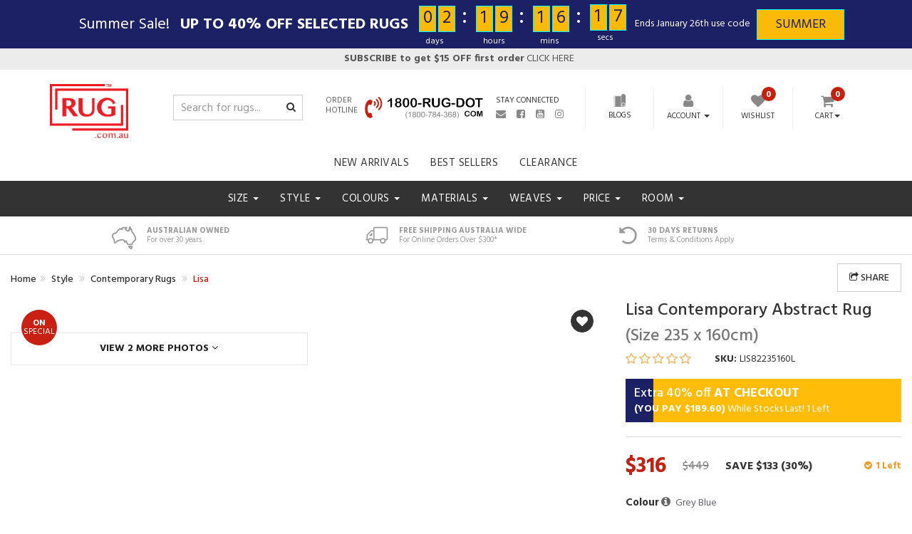

--- FILE ---
content_type: text/html; charset=utf-8
request_url: https://www.rug.com.au/lisa-contemporary-rug-lis82-l
body_size: 134360
content:
<!DOCTYPE html>
<html lang="en">
<head itemscope itemtype="http://schema.org/WebSite">
	<meta charset="UTF-8" />
<meta name="keywords" content="Lisa,Lisa Contemporary Rug LIS82-L"/>
<meta name="description" content="Our grey Lisa Coontemporary Abstract Rugs feature a soft colour palette to suit a variety of decor. Afterpay &amp; Zippay. Buy Online Today."/>
<meta name="viewport" content="width=device-width, initial-scale=1, shrink-to-fit=no">
<meta property="og:image" content="https://www.rug.com.au/assets/full/LIS82-L.webp?20251017183336"/>
<meta property="og:title" content="Lisa Abstract Rug | Grey Rugs | Free Shipping"/>
<meta property="og:site_name" content="Rug.com.au"/>
<meta property="og:type" content="website"/>
<meta property="og:url" content="https://www.rug.com.au/lisa-contemporary-rug-lis82-l"/>
<meta property="og:description" content="Our grey Lisa Coontemporary Abstract Rugs feature a soft colour palette to suit a variety of decor. Afterpay &amp; Zippay. Buy Online Today."/>

<title itemprop='name'>Lisa Abstract Rug | Grey Rugs | Free Shipping</title>
<link rel="canonical" href="https://www.rug.com.au/lisa-contemporary-rug-lis82-l" itemprop="url"/>
<link rel="shortcut icon" href="/assets/favicon_logo.png?1769051601"/>
<link rel="stylesheet" href="https://fonts.googleapis.com/css?family=Hind:300,400,500,600,700" media="screen">

<link rel="preload" type="text/css" href="/assets/themes/prop-2024-8-20-cwv/css/vendors/slick.css?1769051601" as="style" onload="this.onload=null;this.rel='stylesheet'" media="screen"/>
<link rel="preload" type="text/css" href="/assets/themes/prop-2024-8-20-cwv/css/vendors/slick-theme.css?1769051601" as="style" onload="this.onload=null;this.rel='stylesheet'" media="screen"/>
<link rel="preload" type="text/css" href="https://maxcdn.bootstrapcdn.com/font-awesome/4.7.0/css/font-awesome.min.css" as="style" onload="this.onload=null;this.rel='stylesheet'" media="screen" />
<link rel="preload" type="text/css" href="https://cdn.neto.com.au/assets/neto-cdn/jquery_ui/1.11.1/css/custom-theme/jquery-ui-1.8.18.custom.css" as="style" onload="this.onload=null;this.rel='stylesheet'" media="screen" />
<link rel="preload" href="https://cdn.jsdelivr.net/npm/@fancyapps/ui/dist/fancybox.css" as="style" onload="this.onload=null;this.rel='stylesheet'" media="screen"/>

<link class="theme-selector" rel="stylesheet" type="text/css" href="/assets/themes/prop-2024-8-20-cwv/css/app.css?1769051601" media="all"/>
<link rel="stylesheet" type="text/css" href="/assets/themes/prop-2024-8-20-cwv/css/style.css?1769051601" media="screen"/>
<link rel="stylesheet" type="text/css" href="/assets/themes/prop-2024-8-20-cwv/css/dc-custom.css?1769051601?3142142401266230" media="screen"/>

<!--[if lte IE 8]>
	<script type="text/javascript" src="https://cdn.neto.com.au/assets/neto-cdn/html5shiv/3.7.0/html5shiv.js"></script>
	<script type="text/javascript" src="https://cdn.neto.com.au/assets/neto-cdn/respond.js/1.3.0/respond.min.js"></script>
<![endif]-->
<!-- Begin: Script 92 -->
<script src="https://js.stripe.com/v3/"></script>
<!-- End: Script 92 -->
<!-- Begin: Script 106 -->
<!-- Google Tag Manager -->
<script>(function(w,d,s,l,i){w[l]=w[l]||[];w[l].push({'gtm.start':
new Date().getTime(),event:'gtm.js'});var f=d.getElementsByTagName(s)[0],
j=d.createElement(s),dl=l!='dataLayer'?'&l='+l:'';j.async=true;j.src=
'https://www.googletagmanager.com/gtm.js?id='+i+dl;f.parentNode.insertBefore(j,f);
})(window,document,'script','dataLayer','GTM-PMNR6FQ');</script>
<!-- End Google Tag Manager -->

<script>
</script>
<!-- End Google Tag Manager -->
<!-- End: Script 106 -->
<!-- Begin: Script 107 -->
<meta name="google-site-verification" content="chJEsHxWER19QeyqaSykQPl8mwIW91HcykaUzrKm14w" />
<meta name="google-site-verification" content="FKrCegCaX-RYpJ_ZsiUwcpDfs1NXOKH8plFSenKNaJ4" />
<meta name="msvalidate.01" content="961B9261F3851D6F60445FE64C275439" />
<!-- End: Script 107 -->
<!-- Begin: Script 108 -->
<script id="mcjs">
setTimeout( function () {
window.mc4neto={ty:!1};!function(c,h,i,m,p){m=c.createElement(h),p=c.getElementsByTagName(h)[0],m.async=1,m.src=i,p.parentNode.insertBefore(m,p)}(document,"script","https://app.mailchimpforneto.com/script/www.rug.com.au-160/mc4neto.js");
}, 3000);
</script>
<!-- End: Script 108 -->
<!-- Begin: Script 110 -->
<meta name="facebook-domain-verification" content="ru81ezlfa7xxv5sjd4xw62nobe5b2i" />
<!-- End: Script 110 -->
<!-- Begin: Script 112 -->
<script
src="https://www.paypal.com/sdk/js?client-id=AQnaI-BDeQMqwx1noK-kAKXCD2Bjw366oQlQ_UrVq-RyKGbl643DlrRXs_LuYFGntZmoN8YeVEi1YsCP&currency=AUD&components=messages"
data-namespace="PayPalSDK" async>
</script>
<!-- End: Script 112 -->
<!-- Begin: Script 113 -->
<!-- Global site tag (gtag.js) - Google Analytics -->
<script async src="https://www.googletagmanager.com/gtag/js?id=G-49G5Q9GK8Q"></script>
<script>
  window.dataLayer = window.dataLayer || [];
  function gtag(){dataLayer.push(arguments);}
  gtag('js', new Date());
    gtag('config', 'G-49G5Q9GK8Q', {
      send_page_view: false
    });
</script>
<!-- End: Script 113 -->


</head>
<body id="n_product" class="n_prop-2024-8-20-cwv page-144">
<a href="#main-content" class="sr-only sr-only-focusable">Skip to main content</a>
<header class="wrapper-header" aria-label="Header container">
    
<a href="/discounts/" id="wrapper-countdown-promo" style="display: none;">
	<!-- Display the countdown timer in an element -->
		<!--<span class="announcement-bar"><a href="/discounts/"><i class="fa fa-SUMMER"></i> <strong>Summer Sale!</strong> Ends January 26th use code</a></span>-->
		<!--<p id="demo"></p>-->
		<div class="container">
			<div class="countdown-container">
				<span class="right-text" >Summer Sale!&nbsp;&nbsp;&nbsp;<strong>UP TO 40% OFF SELECTED RUGS</strong></span>
				<br class="brs">
				<div class="right-wrapper">
					<div class="datewrapper daywrapper">
						<span>
							<span id="day0" class="countdown-item"></span>
							<span id="day1" class="countdown-item"></span>
						</span>
						<span class="dotdot">:</span>
						<br>
						<span class="datebelow">days</span>
					</div>
					<div class="datewrapper hourwrapper">
						<span>
							<span id="hour0" class="countdown-item" ></span>
							<span id="hour1" class="countdown-item" ></span>
						</span>
						<span class="dotdot">:</span>
						<br>
						<span class="datebelow">hours</span>
					</div>
					<div class="datewrapper minwrapper">
						<span>
							<span id="min0" class="countdown-item" ></span>
							<span id="min1" class="countdown-item" ></span>
						</span>
						<span class="dotdot">:</span>
						<br>
						<span class="datebelow">mins</span>
					</div>
					<div class="datewrapper secwrapper">
						<span>
							<span id="sec0" class="countdown-item" ></span>
							<span id="sec1" class="countdown-item" ></span>
						</span>
						<br>
						<span class="datebelow">secs</span>
					</div>

					<span class="left-text">Ends January 26th use code&nbsp;&nbsp;&nbsp;</span>
					<span class="left-button">SUMMER</span>
				</div>
			</div>
		</div>
		<span onclick="closeCountdown()" class="btn-ninput-close"><i class="fa fa-times-circle"></i></span>

		<script type="text/javascript">			
			function closeCountdown() {
				document.getElementById("wrapper-countdown-promo").innerHTML = "";
				localStorage.setItem('ctdclose', 'closed');
			}
			
			var countdownStatus = localStorage.getItem('ctdclose');
			
			if (countdownStatus == 'closed') {
				document.getElementById("wrapper-countdown-promo").innerHTML = "";
			}	
		</script>
            
    <script type="text/javascript">
      // localStorage.setItem('closedcountdown', 'closed');
      var endSplitDate = '26/01/2026 11:59pm'.split(" ");
        
			var from1 = endSplitDate[0].split("/");
			var fromTime1 = endSplitDate[1].split(":");
			
			if (endSplitDate[1] == '12:00am') {
					fromTime1[0] = "24";         
			}
			
			if (endSplitDate[1].includes('pm')) {
					fromTime1[0] = parseInt(fromTime1[0]) + 12;  
			}
			
			var fromMins = fromTime1[1].substring(0, 2);
			
			var f = new Date(from1[2], from1[1] - 1, from1[0], fromTime1[0], fromMins);

			console.log(f);
					
			// Set the date we're counting down to
			// var countDownDate = new Date("Jan 5, 2021 15:37:25").getTime();
			var countDownDate = f.getTime();
			
			// Update the count down every 1 second
			var x = setInterval(function() {
					
				// Get today's date and time
				var now = new Date().getTime();
			
				// Find the distance between now and the count down date
				var distance = countDownDate - now;
			
				// Time calculations for days, hours, minutes and seconds
				var days = Math.floor(distance / (1000 * 60 * 60 * 24));
				var hours = Math.floor((distance % (1000 * 60 * 60 * 24)) / (1000 * 60 * 60));
				var minutes = Math.floor((distance % (1000 * 60 * 60)) / (1000 * 60));
				var seconds = Math.floor((distance % (1000 * 60)) / 1000);
						
				if (seconds < 10) {
						seconds = '0' + seconds;    
				}
				if (minutes < 10) {
						minutes = '0' + minutes;    
				}
				if (hours < 10) {
						hours = '0' + hours;    
				}
				if (days < 10) {
						days = '0' + days;    
				}

				document.getElementById("day0").innerHTML = days.toString().charAt(0);
				document.getElementById("day1").innerHTML = days.toString().charAt(1);
				document.getElementById("hour0").innerHTML = hours.toString().charAt(0);
				document.getElementById("hour1").innerHTML = hours.toString().charAt(1);
				document.getElementById("min0").innerHTML = minutes.toString().charAt(0);
				document.getElementById("min1").innerHTML = minutes.toString().charAt(1);
				document.getElementById("sec0").innerHTML = seconds.toString().charAt(0);
				document.getElementById("sec1").innerHTML = seconds.toString().charAt(1);
						
				// 		Display the result in the element with id="demo"
				//   document.getElementById("demo").innerHTML = days + "d " + hours + "h "
				//   + minutes + "m " + seconds + "s ";
						
				// If the count down is finished, write some text

				if (distance < 0) {
					clearInterval(x);
					document.getElementById("demo").innerHTML = "EXPIRED";
					document.getElementById("wrapper-countdown-promo").style.display = 'none';
				} else {
						document.getElementById("wrapper-countdown-promo").style.display = 'block'; 
				}
			}, 1000);  
		</script>
            
  </div>
	</a>
	
<!--Modal Mailchimp-->

<!--Modal Mailchimp-->
<div class="announcement-row clearfix">
		<div class="col-xs-12">
			<div class="text-center js-announcement"><span class="announcement-bar"><a data-toggle="modal" href="#newsletterModalMC"><i class="fa fa-"></i> <strong>SUBSCRIBE to get $15 OFF first order</strong> CLICK HERE</a></span></div>
		</div>
	</div>
	
<div class="container header-top">
	<div class="row row-padded header-row">
		<div class="col-xs-4 col-sm-2 col-md-2 wrapper-logo text-center">
			<a href="https://www.rug.com.au" title="Rug.com.au">
				<img class="logo" src="/assets/website_logo.png?1769051601" width="110" height="76" alt="Rug.com.au logo"/>
			</a>
		</div>
		<div class="col-xs-12 col-md-3 hidden-sm hidden-xs">
			<div class="header-search">
				<form name="productsearch" method="get" action="/" role="search" aria-label="Product Search">
					<input type="hidden" name="rf" value="kw"/>
					<div class="input-group">
						<input class="form-control ajax_search relative" value="" id="name_search" autocomplete="off" name="kw" type="search" placeholder="Search for rugs..." aria-label="Input search"/>
							<button type="submit" value="Search" class="search-submit" aria-label="Search site"><i class="fa fa-search" aria-hidden="true"></i></button>
					</div>
				</form>
			</div>
		</div>
		<div class="col-xs-8 col-sm-5 col-md-4 header-center-wrapper">
			<div class="order-hotline i-block hidden-md hidden-sm hidden-xs">
				<p class="uppercase no-margins">Order</p>
				<p class="uppercase no-margins">Hotline</p>
			</div>
			<div class="header-phone">
				<a href="tel:1800784368">
							<img src="/assets/marketing/72.png?1554184412" class="img-responsive" alt="Header Phone Number" width="170" height="36" border="0">
						</a>
			</div>

			<div class="phone-number i-block text-center">
				<div class="header-search mobile hidden-md hidden-lg">
						<form name="productsearch" method="get" action="/" role="search" aria-label="Product Search">
							<input type="hidden" name="rf" value="kw"/>
							<div class="input-group">
								<input class="form-control ajax_search relative" value="" id="name_search_mobile" autocomplete="off" name="kw" type="search" placeholder="Search for rugs..." aria-label="Input search"/>
									<button type="submit" value="Search" class="search-submit" aria-label="Search site"><i class="fa fa-search" aria-hidden="true"></i></button>
							</div>
						</form>
					</div>
			</div>

			<div class="i-block stay-connected hidden-md hidden-sm hidden-xs" itemscope itemtype="http://schema.org/Organization" role="contentinfo" aria-label="Social media">
				<p class="uppercase">Stay Connected</p>
				<ul class="list-inline list-social">
					<meta itemprop="url" content="https://www.rug.com.au"/>
					<meta itemprop="logo" content="https://www.rug.com.au/assets/website_logo.png"/>
					<meta itemprop="name" content="Rug.com.au"/>
					<li><a href="https://www.rug.com.au/form/contact-us/" target="_blank" title="Email us" rel="noopener" aria-label="Email us"><i class="fa fa-envelope" aria-hidden="true"></i></a></li>
					<li><a itemprop="sameAs" href="https://www.facebook.com/rug.com.au/?modal=admin_todo_tour" target="_blank" title="Rug.com.au on Facebook" rel="noopener"><i class="fa fa-facebook-square text-facebook" aria-hidden="true"></i><span class="sr-only">Facebook</span></a></li>
					<li><a itemprop="sameAs" href="https://www.youtube.com/channel/UCDQwWS2C1tw7PBUdgwMUItA" target="_blank" title="Rug.com.au on Youtube" rel="noopener"><i class="fa fa-youtube-square text-youtube" aria-hidden="true"></i><span class="sr-only">Youtube</span></a></li>
					<li><a itemprop="sameAs" href="https://www.instagram.com/rug.com.au/" target="_blank" title="Rug.com.au on Instagram" rel="noopener"><i class="fa fa-instagram text-instagram" aria-hidden="true"></i><span class="sr-only">Instagram</span></a></li>
					</ul>
			</div>
		</div>
		<div class="hidden-xs col-sm-5 text-right header-account-icons">
			<div class="text-center rugs-101"><a href="/blog/"><img src="/assets/themes/prop-2024-8-20-cwv/img/rug-rug.png?1769051601" alt="Blog icon" width="17" height="18"><p class="text-center uppercase">BLOGS</p></a></div>
			<div class="text-center dropdown dropdown-hover"><i class="fa fa-user"></i><p class="text-center uppercase"><a href="https://www.rug.com.au/_myacct" aria-label="Account dropdown"><span class="">Account</span> <span class="caret"></span></a></p>
				<ul class="dropdown-menu pull-right">
					<li><a href="https://www.rug.com.au/_myacct">Account Home</a></li>
					<li><a href="https://www.rug.com.au/_myacct#orders">Orders</a></li>
					<li><a href="https://www.rug.com.au/_myacct/payrec">Pay Invoices</a></li>
					<li><a href="https://www.rug.com.au/_myacct/favourites">Reorder</a></li>
					<li><a href="https://www.rug.com.au/wishlist/">Wishlists</a></li>
					<li><a href="https://www.rug.com.au/_myacct/warranty">Resolution Centre</a></li>
					<li><a href="https://www.rug.com.au/_myacct/edit_account">Edit My Details</a></li>
					<li><a href="https://www.rug.com.au/_myacct/edit_address">Edit My Address Book</a></li>
					<li class="divider"></li>
					<span nloader-content-id="yDwHxM4u4zKPYqC-Nt28K1FGmL4CdShEQjNkcosiJgM4aRuy77rwMz-AvD2G3RY79UGsf-03B6tEwCHzjdbuxA" nloader-content="[base64]" nloader-data="Qbdu7tKs4cTQO4fskSqI9Ct5aOB3GOyauJuJKy3t72o"></span></ul>
			</div>
			<div class="text-center">
				<a href="https://www.rug.com.au/wishlist/" aria-label="Wishlist">
				<span nloader-content-id="rKi0c3AWEam6JygytHlRJ1XQU6hLZ8ZuFSl8vuh_oXI4aRuy77rwMz-AvD2G3RY79UGsf-03B6tEwCHzjdbuxA" nloader-content="[base64]" nloader-data="Qbdu7tKs4cTQO4fskSqI9Ct5aOB3GOyauJuJKy3t72o"></span></a>
			</div>
			<div class="text-center dropdown dropdown-hover" id="header-cart">
				<i class="fa fa-shopping-cart"></i>
				<span rel="a2c_item_count" id="cart-counter">0</span>
				<a href="#" class="dropdown-toggle text-center uppercase header-cart-text" data-toggle="dropdown" aria-label="Shopping cart dropdown">Cart<span class="caret"></span></a>
				<ul class="dropdown-menu">
					<li class="box" id="neto-dropdown">
						<div class="body padding" id="cartcontents"></div>
						<div class="footer"></div>
					</li>
				</ul>
			</div>
		</div>
	</div>
</div>

<div class="container-fluid">
	<div class="row header-menu-row ">
	  <div class="col-xs-12 no-padding hidden-xs featurednav">
	    <nav class="navbar navbar-default">
	      <div class="container header-container-wrapper">
					<ul class="nav navbar-nav"><li><a href="/new-arrival-rugs/">New Arrivals</a></li><li><a href="/best-selling-rugs/">Best Sellers</a></li><li><a href="/clearance/">Clearance</a></li></ul>
					</div>
			</nav>
	  </div>
		<div class="col-xs-12 no-padding">
			<nav class="navbar navbar-default" aria-label="Mobile menu">
				<div class="container header-container-wrapper">
					<div class="navbar-header">
						<ul class="navigation-list list-inline visible-xs nMobileNav">
							<li><a href="javascript:void(0)" role="button" class="" data-target=".navbar-row" data-toggle="collapse">
								<span class="icon" aria-hidden="true"><i class="fa fa-bars"></i></span><br>Menu
							</a></li>
							<li><a href="https://www.rug.com.au/wishlist/" aria-label="Wishlist">
								<span nloader-content-id="ZeYIOAPsL8K9PdbquJu742mVdjwcUk1DR1vqjQTgM6M4aRuy77rwMz-AvD2G3RY79UGsf-03B6tEwCHzjdbuxA" nloader-content="[base64]" nloader-data="Qbdu7tKs4cTQO4fskSqI9Ct5aOB3GOyauJuJKy3t72o"></span></a></li>
							<li><a href="https://www.rug.com.au/_mycart?tkn=cart&ts=1769229751952597">
								<span class="icon" aria-hidden="true"><i class="fa fa-shopping-cart"></i></span><br>Cart (<span rel="a2c_item_count">0</span>)
							</a></li>
							<li><a href="/_myacct/">
								<span class="icon" aria-hidden="true"><i class="fa fa-user"></i></span><br>Account
							</a></li>
						</ul>
					</div>

					<div class="navbar-responsive-collapse navbar-collapse navbar-row collapse" role="navigation" aria-label="Main menu">
					<ul class="nav navbar-nav">
						<li  class="dropdown dropdown-hover" >
									<a href="#" class="drop-toggl" id="dropdownMenu114" >Size <span class="caret"></span></a>
    							<ul class="dropdown-menu drop-toggl2-menu" >
        						<li class="">
                  <a href="https://www.rug.com.au/170x120-cm-rugs/">
										170x120 cm
                        
										<span class="pcount">(232)</span>
									</a>
                </li><li class="">
                  <a href="https://www.rug.com.au/230x160-cm-rugs/">
										230x160 cm
                        
										<span class="pcount">(598)</span>
									</a>
                </li><li class="">
                  <a href="https://www.rug.com.au/290x200-cm-rugs/">
										290x200 cm
                        
										<span class="pcount">(565)</span>
									</a>
                </li><li class="">
                  <a href="https://www.rug.com.au/330x240-cm-rugs/">
										330x240 cm
                        
										<span class="pcount">(502)</span>
									</a>
                </li><li class="">
                  <a href="https://www.rug.com.au/400x300-cm-rugs/">
										400x300 cm
                        
										<span class="pcount">(271)</span>
									</a>
                </li><li class="">
                  <a href="https://www.rug.com.au/hallway-runners/">
										Runners
                        
										<span class="pcount">(288)</span>
									</a>
                </li><li class="">
                  <a href="https://www.rug.com.au/round-rugs/">
										Rounds
                        
										<span class="pcount">(136)</span>
									</a>
                </li><li class="">
                  <a href="https://www.rug.com.au/door-mat/">
										Door mats
                        
										<span class="pcount">(205)</span>
									</a>
                </li>
                  </ul>
								</li>
								<li  class="dropdown dropdown-hover" >
									<a href="#" class="drop-toggl" id="dropdownMenu116" >Style <span class="caret"></span></a>
    							<ul class="dropdown-menu drop-toggl2-menu" >
        						<li class="">
                  <a href="https://www.rug.com.au/budget-rugs/">
										Budget
                        
										<span class="pcount">(40)</span>
									</a>
                </li><li class="">
                  <a href="https://www.rug.com.au/transitional-rugs/">
										Contemporary
                        
										<span class="pcount">(68)</span>
									</a>
                </li><li class="">
                  <a href="https://www.rug.com.au/floral-rugs/">
										Floral
                        
										<span class="pcount">(21)</span>
									</a>
                </li><li class="">
                  <a href="https://www.rug.com.au/geometric-rugs/">
										Geometric
                        
										<span class="pcount">(31)</span>
									</a>
                </li><li class="">
                  <a href="https://www.rug.com.au/outdoor-rugs/">
										Indoor Outdoor
                        
										<span class="pcount">(123)</span>
									</a>
                </li><li class="">
                  <a href="https://www.rug.com.au/kids-rugs/">
										Kids
                        
										<span class="pcount">(61)</span>
									</a>
                </li><li class="">
                  <a href="https://www.rug.com.au/modern-rugs/">
										Modern
                        
										<span class="pcount">(71)</span>
									</a>
                </li><li class="">
                  <a href="https://www.rug.com.au/moroccan-rugs/">
										Moroccan
                        
										<span class="pcount">(18)</span>
									</a>
                </li><li class="">
                  <a href="https://www.rug.com.au/natural-rugs/">
										Natural Fibres
                        
										<span class="pcount">(54)</span>
									</a>
                </li><li class="">
                  <a href="https://www.rug.com.au/shag-rugs/">
										Shags
                        
										<span class="pcount">(35)</span>
									</a>
                </li><li class="">
                  <a href="https://www.rug.com.au/striped-rugs/">
										Solid & Stripes
                        
										<span class="pcount">(55)</span>
									</a>
                </li><li class="">
                  <a href="https://www.rug.com.au/traditional-rugs/">
										Traditional
                        
										<span class="pcount">(90)</span>
									</a>
                </li><li class="">
                  <a href="https://www.rug.com.au/washable-rugs/">
										Washable
                        
										<span class="pcount">(23)</span>
									</a>
                </li>
                  </ul>
								</li>
								<li  class="dropdown dropdown-hover" >
									<a href="#" class="drop-toggl" id="dropdownMenu115" >Colours <span class="caret"></span></a>
    							<ul class="dropdown-menu drop-toggl2-menu" >
        						<li class="">
                  <a href="https://www.rug.com.au/black-and-grey-rug/">
										Black & Greys
                        
										<span class="pcount">(131)</span>
									</a>
                </li><li class="">
                  <a href="https://www.rug.com.au/blue-rug/">
										Blues
                        
										<span class="pcount">(91)</span>
									</a>
                </li><li class="">
                  <a href="https://www.rug.com.au/brown-rug/">
										Browns
                        
										<span class="pcount">(21)</span>
									</a>
                </li><li class="">
                  <a href="https://www.rug.com.au/burgundy-rug/">
										Burgundies
                        
										<span class="pcount">(2)</span>
									</a>
                </li><li class="">
                  <a href="https://www.rug.com.au/green-rug/">
										Greens
                        
										<span class="pcount">(16)</span>
									</a>
                </li><li class="">
                  <a href="https://www.rug.com.au/multi-coloured-rug/">
										Multi
                        
										<span class="pcount">(123)</span>
									</a>
                </li><li class="">
                  <a href="https://www.rug.com.au/orange-rug/">
										Oranges
                        
										<span class="pcount">(12)</span>
									</a>
                </li><li class="">
                  <a href="https://www.rug.com.au/pink-rug/">
										Pinks
                        
										<span class="pcount">(18)</span>
									</a>
                </li><li class="">
                  <a href="https://www.rug.com.au/purple-rugs/">
										Purples
                        
										<span class="pcount">(5)</span>
									</a>
                </li><li class="">
                  <a href="https://www.rug.com.au/red-rug/">
										Reds
                        
										<span class="pcount">(22)</span>
									</a>
                </li><li class="">
                  <a href="https://www.rug.com.au/tan-ivory-rugs/">
										Tans & Ivories
                        
										<span class="pcount">(174)</span>
									</a>
                </li><li class="">
                  <a href="https://www.rug.com.au/yellow-rug/">
										Yellows & Golds
                        
										<span class="pcount">(7)</span>
									</a>
                </li>
                  </ul>
								</li>
								<li  class="dropdown dropdown-hover" >
									<a href="#" class="drop-toggl" id="dropdownMenu117" >Materials <span class="caret"></span></a>
    							<ul class="dropdown-menu drop-toggl2-menu" >
        						<li class="">
                  <a href="https://www.rug.com.au/cotton-rugs/">
										Cotton
                        
										<span class="pcount">(2)</span>
									</a>
                </li><li class="">
                  <a href="https://www.rug.com.au/jute-rug">
										Jute
                        
										<span class="pcount">(20)</span>
									</a>
                </li><li class="">
                  <a href="https://www.rug.com.au/cowhide-rug-leather-rug/">
										Leather
                        
										<span class="pcount">(3)</span>
									</a>
                </li><li class="">
                  <a href="https://www.rug.com.au/silk-rug/">
										Silks
                        
										<span class="pcount">(2)</span>
									</a>
                </li><li class="">
                  <a href="https://www.rug.com.au/synthetic-rugs/">
										Synthetics
                        
										<span class="pcount">(559)</span>
									</a>
                </li><li class="">
                  <a href="https://www.rug.com.au/wool-rugs/">
										Wool
                        
										<span class="pcount">(32)</span>
									</a>
                </li>
                  </ul>
								</li>
								<li  class="dropdown dropdown-hover" >
									<a href="#" class="drop-toggl" id="dropdownMenu118" >Weaves <span class="caret"></span></a>
    							<ul class="dropdown-menu drop-toggl2-menu" >
        						<li class="">
                  <a href="https://www.rug.com.au/braided-rugs/">
										Braided
                        
										<span class="pcount">(3)</span>
									</a>
                </li><li class="">
                  <a href="https://www.rug.com.au/flat-weave-rug/">
										Flatweave
                        
										<span class="pcount">(84)</span>
									</a>
                </li><li class="">
                  <a href="https://www.rug.com.au/hand-loomed-rug/">
										Hand Loomed
                        
										<span class="pcount">(25)</span>
									</a>
                </li><li class="">
                  <a href="https://www.rug.com.au/tufted-rug/">
										Hand Tufted
                        
										<span class="pcount">(16)</span>
									</a>
                </li><li class="">
                  <a href="https://www.rug.com.au/powerloomed-rug/">
										Power Loomed
                        
										<span class="pcount">(492)</span>
									</a>
                </li>
                  </ul>
								</li>
								<li  class="dropdown dropdown-hover" >
									<a href="#" class="drop-toggl" id="dropdownMenu113" >Price <span class="caret"></span></a>
    							<ul class="dropdown-menu drop-toggl2-menu" >
        						<li class="">
                  <a href="https://www.rug.com.au/cheap-rugs/">
										$
                        
										<span class="pcount">(37)</span>
									</a>
                </li><li class="">
                  <a href="https://www.rug.com.au/rugs-for-less/">
										$$
                        
										<span class="pcount">(265)</span>
									</a>
                </li><li class="">
                  <a href="https://www.rug.com.au/mid-priced-rugs/">
										$$$
                        
										<span class="pcount">(240)</span>
									</a>
                </li><li class="">
                  <a href="https://www.rug.com.au/upmarket-rugs/">
										$$$$
                        
										<span class="pcount">(65)</span>
									</a>
                </li><li class="">
                  <a href="https://www.rug.com.au/designer-rugs/">
										$$$$$
                        
										<span class="pcount">(11)</span>
									</a>
                </li>
                  </ul>
								</li>
								<li  class="dropdown dropdown-hover" >
									<a href="#" class="drop-toggl" id="dropdownMenu4257" >Room <span class="caret"></span></a>
    							<ul class="dropdown-menu drop-toggl2-menu" >
        						<li class="">
                  <a href="https://www.rug.com.au/bathroom-rugs/">
										Bathroom Rugs
                        
										<span class="pcount">(8)</span>
									</a>
                </li><li class="">
                  <a href="https://www.rug.com.au/bedroom-rugs/">
										Bedroom Rugs
                        
										<span class="pcount">(14)</span>
									</a>
                </li><li class="">
                  <a href="https://www.rug.com.au/dining-room-rugs">
										Dining Rugs
                        
										<span class="pcount">(5)</span>
									</a>
                </li><li class="">
                  <a href="https://www.rug.com.au/entryway-rugs/">
										Entryway Rugs 
                        
										<span class="pcount">(10)</span>
									</a>
                </li><li class="">
                  <a href="https://www.rug.com.au/kitchen-rugs/">
										Kitchen Rugs
                        
										<span class="pcount">(5)</span>
									</a>
                </li><li class="">
                  <a href="https://www.rug.com.au/laundry-room-rugs/">
										Laundry Rugs
                        
										<span class="pcount">(2)</span>
									</a>
                </li><li class="">
                  <a href="https://www.rug.com.au/living-room-rugs/">
										Living Room Rugs
                        
										<span class="pcount">(15)</span>
									</a>
                </li><li class="">
                  <a href="https://www.rug.com.au/nursery-rugs/">
										Nursery Rugs
                        
										<span class="pcount">(9)</span>
									</a>
                </li><li class="">
                  <a href="https://www.rug.com.au/office-rugs/">
										Office Rugs
                        
										<span class="pcount">(5)</span>
									</a>
                </li><li class="">
                  <a href="https://www.rug.com.au/outdoor-patio-rugs/">
										Patio Rugs
                        
										<span class="pcount">(11)</span>
									</a>
                </li><li class="">
                  <a href="https://www.rug.com.au/playroom-rugs/">
										Playroom Rugs
                        
										<span class="pcount">(7)</span>
									</a>
                </li><li class="">
                  <a href="https://www.rug.com.au/rumpus-room-rugs/">
										Rumpus Room Rugs
                        
										<span class="pcount">(9)</span>
									</a>
                </li><li class="">
                  <a href="https://www.rug.com.au/study-rugs/">
										Study Rugs
                        
										<span class="pcount">(11)</span>
									</a>
                </li>
                  </ul>
								</li>
								
						</ul>
					</div>
				</div>
			</nav>
		</div>
	</div>
</div>
</header>



<div class="container-fluid usps-row">
	<div class="row">
		<div class="container usps-slick-wrapper">
			<div class="col-sm-4 usps-wrapper usps-wrapper-0">
    <a href="/about-us/">
        <img src="/assets/marketing/54.png?1528265927" width="34" height="32" alt="Australian Owned" class="usp-image">
        <div class="usp-caption text-left">
                <p class="uppercase"><strong>Australian Owned</strong></p>
                <p>For over 30 years</p>
        </div><!-- /.usp-caption i-block -->
    </a>
</div><div class="col-sm-4 usps-wrapper usps-wrapper-1">
    <a href="/shipping-policy/">
        <img src="/assets/marketing/55.png?1528265947" width="32" height="25" alt="Free shipping australia wide" class="usp-image">
        <div class="usp-caption text-left">
                <p class="uppercase"><strong>Free shipping australia wide</strong></p>
                <p>For Online Orders Over $300*</p>
        </div><!-- /.usp-caption i-block -->
    </a>
</div><div class="col-sm-4 usps-wrapper usps-wrapper-2">
    <a href="/returns-policy/">
        <img src="/assets/marketing/56.png?1528265903" width="25" height="25" alt="30 Days returns" class="usp-image">
        <div class="usp-caption text-left">
                <p class="uppercase"><strong>30 Days returns</strong></p>
                <p>Terms &amp; Conditions Apply</p>
        </div><!-- /.usp-caption i-block -->
    </a>
</div>
		</div><!-- /.row -->
	</div><!-- /.container -->
</div><!-- /.container-fluid -->

<div id="main-content" class="container" role="main">
	<div class="row"><style>
	@media screen and (max-width:768.68px) {
		#nav-carousel > .slick-list > .slick-track {
		max-height: 91px;
	  }
	  #nav-carousel .slick-slide {
		  overflow: hidden;
	  }
	  .slick-left, .slick-right {
		top: calc(50% - 103px + 40px);
	  }
	}
</style>

 


	<div id="productdetail-wrapper" class="col-xs-12" data-ref="">
	<div class="productdetail-container">
			<div class="row">
				<div class="col-xs-12 col-md-8">
				<ul class="breadcrumb" itemscope itemtype="http://schema.org/BreadcrumbList" aria-label="Breadcrumb" style="padding-bottom: 0;">
						<li>
							<a href="https://www.rug.com.au"><span>Home</span></a>
							<meta itemprop="position" content="0" />
						</li><li itemprop="itemListElement" itemscope itemtype="http://schema.org/ListItem">
							<a href="/rug-styles/" itemprop="item"><span itemprop="name">Style</span></a>
							<meta itemprop="position" content="1" />
						</li>
					<li itemprop="itemListElement" itemscope itemtype="http://schema.org/ListItem">
							<a href="/transitional-rugs/" itemprop="item"><span itemprop="name">Contemporary Rugs</span></a>
							<meta itemprop="position" content="2" />
						</li>
					<li itemprop="itemListElement" itemscope itemtype="http://schema.org/ListItem">
							<a href="https://www.rug.com.au/brand/lisa/" itemprop="item">
								<span itemprop="name">Lisa</span>
								</a>
							<meta itemprop="position" content="3" />
						</li>
					</ul>
				</div>
				<div class="hidden-xs hidden-sm col-md-4 text-right">
					<div class="dropdown social-dropdown">
						<button class="btn btn-default btn-share" type="button" id="dropdownMenuLIS82-L">
							<i class="fa fa-share-square-o" aria-hidden="true"></i> SHARE
						</button>
						<ul id="shareDropdownLIS82-L" class="dropdown-menu" aria-labelledby="dropdownMenuLIS82-L">
							<li><a class="js-social-share" href="//www.facebook.com/sharer/sharer.php?u=https%3A%2F%2Fwww.rug.com.au%2Flisa-contemporary-rug-lis82-l"><i class="fa fa-facebook-square text-facebook" aria-hidden="true"></i> Facebook</a></li>
							<li><a class="js-social-share" href="//twitter.com/intent/tweet/?text=Lisa%20Contemporary%20Rug%20LIS82-L&amp;url=https%3A%2F%2Fwww.rug.com.au%2Flisa-contemporary-rug-lis82-l"><i class="fa fa-twitter-square text-twitter" aria-hidden="true"></i> Twitter</a></li>
							<li><a class="js-social-share" href="//www.pinterest.com/pin/create/button/?url=https%3A%2F%2Fwww.rug.com.au%2Flisa-contemporary-rug-lis82-l&amp;media=https%3A%2F%2Fwww.rug.com.au%2Fassets%2Ffull%2FLIS82-L.webp%3F20251017183336&amp;description=Lisa%20Contemporary%20Rug%20LIS82-L"><i class="fa fa-pinterest-square text-pinterest" aria-hidden="true"></i> Pinterest</a></li>
						</ul>
					</div>
				</div>
			</div>
			<div class="row-product" itemtype="http://schema.org/Product">
				<div class="col-product-left">
					<div id="_jstl__images_largescreen"><input type="hidden" id="_jstl__images_largescreen_k0" value="template"/><input type="hidden" id="_jstl__images_largescreen_v0" value="aW1hZ2VzX2xhcmdlc2NyZWVu"/><input type="hidden" id="_jstl__images_largescreen_k1" value="type"/><input type="hidden" id="_jstl__images_largescreen_v1" value="aXRlbQ"/><input type="hidden" id="_jstl__images_largescreen_k2" value="onreload"/><input type="hidden" id="_jstl__images_largescreen_v2" value=""/><input type="hidden" id="_jstl__images_largescreen_k3" value="content_id"/><input type="hidden" id="_jstl__images_largescreen_v3" value="144"/><input type="hidden" id="_jstl__images_largescreen_k4" value="sku"/><input type="hidden" id="_jstl__images_largescreen_v4" value="LIS82235160L"/><input type="hidden" id="_jstl__images_largescreen_k5" value="preview"/><input type="hidden" id="_jstl__images_largescreen_v5" value="y"/><div id="_jstl__images_largescreen_r"><div class="row product-images-wrapper product-images-wrapper-largescreen">
	<meta property="og:image" content=""/>
	<div class="col-md-6" data-shape="true">
			<div class="img-inner">
				<div class="product-image-largescreen">
					<img loading="lazy" src="/assets/full/LIS82-L.webp?20251017183336" data-fancybox="main" class="img-responsive" title="Large View" alt="Lisa Contemporary Abstract Rug(Size 235 x 160cm)">
					<div class="product-image-largescreen-bg" style="background-image: url(/assets/full/LIS82-L.webp?20251017183336);"></div>
				</div>
			</div>
		</div>

		
				
				
				

		<div data-countthumbnails="0" class="col-md-6 ">
					<div class="img-inner">
						<div class="product-image-largescreen">
							<img loading="lazy" src="/assets/alt_1/LIS82-L.webp?20251017183336" class="img-responsive" alt="Lisa Contemporary Abstract Rug" title="Large View" data-fancybox="main">
							<div class="product-image-largescreen-bg" style="background-image: url(/assets/alt_1/LIS82-L.webp?20251017183336);"></div>
						</div>
					</div>
				</div>
				<div data-count="1" class="col-md-6 ">
						<div class="img-inner">
								<div class="product-image-largescreen">
									<img loading="lazy" src="/assets/full/LIS8223567L.webp?20251017183336" class="img-responsive" alt="Lisa Contemporary Abstract Rug" title="Large View" data-fancybox="main">
									<div class="product-image-largescreen-bg" style="background-image: url(/assets/full/LIS8223567L.webp?20251017183336);"></div>
								</div>
							</div>
						
					</div>
					<div data-count="2" class="col-md-6 ">
						<div class="img-inner">
								<div class="product-image-largescreen">
									<img loading="lazy" src="/assets/full/LIS82200200L.webp?20251017183336" class="img-responsive" alt="Lisa Contemporary Abstract Rug" title="Large View" data-fancybox="main">
									<div class="product-image-largescreen-bg" style="background-image: url(/assets/full/LIS82200200L.webp?20251017183336);"></div>
								</div>
							</div>
						
					</div>
					<div data-countthumbnails="1" data-count="3" class="col-md-6 ">
					<div class="img-inner">
						<div class="product-image-largescreen">
							<img loading="lazy" src="/assets/alt_4/LIS82-L.webp?20251017183336" class="img-responsive" alt="Lisa Contemporary Abstract Rug" title="Large View" data-fancybox="main">
							<div class="product-image-largescreen-bg" style="background-image: url(/assets/alt_4/LIS82-L.webp?20251017183336);"></div>
						</div>
					</div>
				</div>
				<div data-countthumbnails="2" data-count="4" class="col-md-6 ">
					<div class="img-inner">
						<div class="product-image-largescreen">
							<img loading="lazy" src="/assets/alt_5/LIS82-L.webp?20251017183336" class="img-responsive" alt="Lisa Contemporary Abstract Rug" title="Large View" data-fancybox="main">
							<div class="product-image-largescreen-bg" style="background-image: url(/assets/alt_5/LIS82-L.webp?20251017183336);"></div>
						</div>
					</div>
				</div>
				<div data-countthumbnails="3" data-count="5" class="col-md-6 ">
					<div class="img-inner">
						<div class="product-image-largescreen">
							<img loading="lazy" src="/assets/alt_6/LIS82-L.webp?20251017183336" class="img-responsive" alt="Lisa Contemporary Abstract Rug" title="Large View" data-fancybox="main">
							<div class="product-image-largescreen-bg" style="background-image: url(/assets/alt_6/LIS82-L.webp?20251017183336);"></div>
						</div>
					</div>
				</div>
				<div data-countthumbnails="4" data-count="6" class="col-md-6 ">
					<div class="img-inner">
						<div class="product-image-largescreen">
							<img loading="lazy" src="/assets/alt_7/LIS82-L.webp?20251017183336" class="img-responsive" alt="Lisa Contemporary Abstract Rug" title="Large View" data-fancybox="main">
							<div class="product-image-largescreen-bg" style="background-image: url(/assets/alt_7/LIS82-L.webp?20251017183336);"></div>
						</div>
					</div>
				</div>
				<div data-countthumbnails="5" data-count="7" class="col-md-6 col-lazy">
					<div class="img-inner">
						<div class="product-image-largescreen">
							<img loading="lazy" src="/assets/alt_8/LIS82-L.webp?20251017183336" class="img-responsive" alt="Lisa Contemporary Abstract Rug" title="Large View" data-fancybox="main">
							<div class="product-image-largescreen-bg" style="background-image: url(/assets/alt_8/LIS82-L.webp?20251017183336);"></div>
						</div>
					</div>
				</div>
				<div data-count="8" class="col-md-6 col-lazy">
						<div class="img-inner">
								<div class="product-image-largescreen">
									<img loading="lazy" src="/assets/full/LIS82235160L.webp?20251017183336" class="img-responsive" alt="Lisa Contemporary Abstract Rug" title="Large View" data-fancybox="main">
									<div class="product-image-largescreen-bg" style="background-image: url(/assets/full/LIS82235160L.webp?20251017183336);"></div>
								</div>
							</div>
						
					</div>
					
	</div>

<div class="roomvo-container product-images-wrapper-footer">
	<button type="button" class="roomvo-stimr nViewRug" data-sku="LIS82235160L" style="visibility: hidden"> 
		<img src="/assets/themes/prop-2024-8-20-cwv/img/icon_view_room.png?1769051601" alt="" width="28" height="28">
		See this rug in your room
	</button>
	<button class="btn btn-toggle-moreimages btn-block"></button>
</div></div></div>
					<div id="_jstl__wishlist_button_largescreen"><input type="hidden" id="_jstl__wishlist_button_largescreen_k0" value="template"/><input type="hidden" id="_jstl__wishlist_button_largescreen_v0" value="d2lzaGxpc3RfYnV0dG9uX2xhcmdlc2NyZWVu"/><input type="hidden" id="_jstl__wishlist_button_largescreen_k1" value="type"/><input type="hidden" id="_jstl__wishlist_button_largescreen_v1" value="aXRlbQ"/><input type="hidden" id="_jstl__wishlist_button_largescreen_k2" value="preview"/><input type="hidden" id="_jstl__wishlist_button_largescreen_v2" value="y"/><input type="hidden" id="_jstl__wishlist_button_largescreen_k3" value="sku"/><input type="hidden" id="_jstl__wishlist_button_largescreen_v3" value="LIS82235160L"/><input type="hidden" id="_jstl__wishlist_button_largescreen_k4" value="content_id"/><input type="hidden" id="_jstl__wishlist_button_largescreen_v4" value="144"/><input type="hidden" id="_jstl__wishlist_button_largescreen_k5" value="onreload"/><input type="hidden" id="_jstl__wishlist_button_largescreen_v5" value=""/><div id="_jstl__wishlist_button_largescreen_r"><div class="product-wishlist">
  <span nloader-content-id="FLLmwmsBibw94M8baX6CkeoLvtxNY2Cvm-VHfjUInBwLvA-5Ps0n_GT94U7oDruLc_VHAxfmpjsv2gnalj7BWk" nloader-content="[base64]" nloader-data="[base64]"></span>
  </div>
<div class="product-badge ">
  <span class="thumb-badge red-badge">
        <span><strong>ON</strong><br>SPECIAL</span>
      </span>
      
  
  
  </div></div></div>
				</div>
				<div class="col-product-right">
					<div class="row">
						<meta itemprop="brand" content="Lisa"/>
						<meta itemprop="sku" content="LIS82-L" />
						<meta itemprop="mpn" content="LIS82-L"/>
						<link itemprop="url" href="https://www.rug.com.au/lisa-contemporary-rug-lis82-l" />
						<link itemprop="image" href="/assets/full/LIS82-L.webp?20251017183336" />
						<section class="col-xs-12 col-sm-6 product-images n_p_imgs" role="contentinfo" aria-label="Product images">
							<div class="row-flex">
								<div class="col">
									<div id="_jstl__mobile_header"><input type="hidden" id="_jstl__mobile_header_k0" value="template"/><input type="hidden" id="_jstl__mobile_header_v0" value="bW9iaWxlX2hlYWRlcg"/><input type="hidden" id="_jstl__mobile_header_k1" value="type"/><input type="hidden" id="_jstl__mobile_header_v1" value="aXRlbQ"/><input type="hidden" id="_jstl__mobile_header_k2" value="preview"/><input type="hidden" id="_jstl__mobile_header_v2" value="y"/><input type="hidden" id="_jstl__mobile_header_k3" value="sku"/><input type="hidden" id="_jstl__mobile_header_v3" value="LIS82235160L"/><input type="hidden" id="_jstl__mobile_header_k4" value="content_id"/><input type="hidden" id="_jstl__mobile_header_v4" value="144"/><input type="hidden" id="_jstl__mobile_header_k5" value="onreload"/><input type="hidden" id="_jstl__mobile_header_v5" value=""/><div id="_jstl__mobile_header_r"><!-- Title for mobile devices -->
<div class="row hidden-sm hidden-md hidden-lg">
	<meta itemprop="brand" content="Lisa"/>
	<div class="wrapper-product-title col-sm-12">
		<h1 itemprop="name" aria-label="Product Name">Lisa Contemporary Abstract Rug</h1>
		<h3 class="text-muted" role="heading" aria-label="Product Subtitle">(Size 235 x 160cm)</h3>
		</div>
</div>

<div class="row hidden-sm hidden-md hidden-lg">
	<div class="col-xs-12">
		<div class="flex-wrapper">
				<span class="reviews-wrapper">
					<div id="_jstl__reviews"><input type="hidden" id="_jstl__reviews_k0" value="template"/><input type="hidden" id="_jstl__reviews_v0" value="cmV2aWV3cw"/><input type="hidden" id="_jstl__reviews_k1" value="type"/><input type="hidden" id="_jstl__reviews_v1" value="aXRlbQ"/><input type="hidden" id="_jstl__reviews_k2" value="onreload"/><input type="hidden" id="_jstl__reviews_v2" value=""/><input type="hidden" id="_jstl__reviews_k3" value="content_id"/><input type="hidden" id="_jstl__reviews_v3" value="144"/><input type="hidden" id="_jstl__reviews_k4" value="sku"/><input type="hidden" id="_jstl__reviews_v4" value="LIS82-L"/><div id="_jstl__reviews_r"><span class="ratings-stars" >
	<i class="fa fa-star-o"></i>
	<i class="fa fa-star-o"></i>
	<i class="fa fa-star-o"></i>
	<i class="fa fa-star-o"></i>
	<i class="fa fa-star-o"></i>
	</span></div></div>
				</span>
				<span class="sku-wrapper">
					<strong>SKU: </strong>LIS82235160L
				</span>
			</div>
	</div><!-- /.col-xs-12 -->
</div><!-- /.row -->
	<!-- - --></div></div>
								</div>
								<div class="col-auto product-header-video" data-misc2="" data-misc2p="">
									</div>
							</div>
							<hr class="hidden-sm hidden-md hidden-lg">		
							<div class="position-relative">
							<div id="_jstl__images"><input type="hidden" id="_jstl__images_k0" value="template"/><input type="hidden" id="_jstl__images_v0" value="aW1hZ2Vz"/><input type="hidden" id="_jstl__images_k1" value="type"/><input type="hidden" id="_jstl__images_v1" value="aXRlbQ"/><input type="hidden" id="_jstl__images_k2" value="preview"/><input type="hidden" id="_jstl__images_v2" value="y"/><input type="hidden" id="_jstl__images_k3" value="sku"/><input type="hidden" id="_jstl__images_v3" value="LIS82235160L"/><input type="hidden" id="_jstl__images_k4" value="content_id"/><input type="hidden" id="_jstl__images_v4" value="144"/><input type="hidden" id="_jstl__images_k5" value="onreload"/><input type="hidden" id="_jstl__images_v5" value=""/><div id="_jstl__images_r"><div class="row product-images-wrapper" id="product-image-mobile" data-sku="LIS82235160L" data-parentsku="LIS82-L" data-shapeimage="y">
	<!-- start -->
	<style>
		.slick-main-img:hover {
				cursor: zoom-in;
		}
		.fancybox__backdrop {
			background: #fff;
		}
		.fancybox__content>.carousel__button.is-close { 
			top: 0;
		}
		.fancybox__slide {
		padding: 0 0;
		overflow: hidden;
	}
		.carousel {
		color: #170724;

		--carousel-button-bg: #fff;
		--carousel-button-shadow: 0 2px 1px -1px rgb(0 0 0 / 20%),
			0 1px 1px 0 rgb(0 0 0 / 14%), 0 1px 3px 0 rgb(0 0 0 / 12%);

		--carousel-button-svg-width: 20px;
		--carousel-button-svg-height: 20px;

		--carousel-button-svg-stroke-width: 2.5;
	}
	.carousel .carousel__button:focus {
		outline: none;
		box-shadow: 0 0 0 4px #A78BFA;
	}

	.carousel .carousel__button.is-prev {
		left: -1.5rem;
		display: none;
	}

	.carousel .carousel__button.is-next {
		right: -1.5rem;
		display: none;
	}

	.carousel .carousel__dots {
		color: #7E22CE;
	}

	#main-img-carousel .carousel__slide {
		width: 100%;
		padding: 0;
	}
	.fancybox__container #js-fancy-close-btn {
		display: block;
	}
	#js-fancy-close-btn {
		border: none;
		background: transparent;
		color: #333;
		display: none;
		position: absolute;
		left: 10px;
		top: 10px;
		font-size: 60px;
		z-index: 30;
	}
	#main-img-carousel .carousel__track {
		align-items: center;
	}
	.fancybox__button--zoomIn svg, .fancybox__button--zoomOut svg {
		color: rgb(20, 20, 20);
		height: 30px;
		width: 30px;
	}
	.fancybox__button--zoomIn, .fancybox__button--zoomOut {
		width: 72px;
		height: 72px;
	}
	#nav-carousel .carousel__slide {
		width: 88px;
		padding: 0.75rem;
	}
	#nav-carousel .carousel__slide.youtube-wrapper{
		padding-top: 0;
		padding-bottom: 0;
	}

	#nav-carousel .carousel__slide img {
		border-radius: 6px;
	}

	#nav-carousel .carousel__slide.is-nav-selected img {
		box-shadow: 0 0 4px 1px #33333340;
	}
	.fancybox__thumbs {
		display: none !important;
	}
	.fancybox__carousel {
		width: calc(100vw - 126px);
	}
	.fancybox__container .carousel__button.is-close {
		display: none;
	}
	.viewer-wrapper {
		position: absolute;
		right: 0;
		top: 0;
		bottom: 0;
		background: #fff;
		z-index: 1000;
		display: none;
		width: 127px;
	}
	.fancybox__container .viewer-wrapper {
		display: block;
	}
	.carousel-viewer {
		display: flex;
		flex-direction: column;
			height: 100vh;
		overflow-y: scroll;
			padding: 13px 0;
		padding-left: 10px;
	}
	.viewer-images {
		max-width: 100px;
			margin-bottom: 20px;
	}
	.fancybox__toolbar {
		background: transparent;
		top: unset;
		bottom: 90px;
		right: 126px;

	}
	.fancybox__toolbar__items {
			background: #ffffffbf;
			border-radius: 15px !important;
	}
	.fancybox__button--zoom {
		background: #333333d5;
			border-radius: 50px !important;
	}
	@media screen and (max-width:991px) {
		#js-fancy-close-btn {
			font-size: 45px;
		}
	}
	@media (min-width:768px) and (max-width:1367px)  {
		.has-image[data-image-fit=contain] .fancybox__image {
			padding: 50px;
		}
	}
	@media screen and (max-width:768px) {
		.fancybox__toolbar {
			right: 0;
			bottom: 90px;
		}
		.fancybox__container .viewer-wrapper {
		display: none;
	}
		.fancybox__slide {
		padding: 64px 0;
		overflow: hidden;
	}
	.fancybox__carousel {
		width: unset;
	}
	.fancybox__thumbs {
		display: none;
	}
	.has-image[data-image-fit=contain] .fancybox__image {
			width: 100%;
			height: auto;
			object-fit: contain;
	}
	#js-fancy-close-btn {
			font-size: 50px;
			line-height: 1;
		}
	}
	.slick-main-img .embed-responsive{
		width: calc(100% - 30px);
		padding-bottom: 100vw;
	}
	</style>
	<!-- end -->
	<meta property="og:image" content=""/>

	<div class="col-xs-12 col-lg-10 col-lg-push-2">
		<div class="text-center slick-main-img" id="main-img-carousel">
			<div>
				<img src="/assets/full/LIS82-L.webp?20251017183336" border="0" class="img-responsive product-image-small " alt="Lisa Contemporary Abstract Rug" title="Large View" data-fancybox="main">
			</div>

			

					

					

					
			
			<div>
							<img src="/assets/alt_1/LIS82-L.webp?20251017183336" border="0" class="img-responsive product-image-small" alt="Lisa Contemporary Abstract Rug" title="Large View" data-fancybox="main">
						</div>
						<div data-shape="runner">
								<img src="/assets/full/LIS8223567L.webp?20251017183336" border="0" class="img-responsive product-image-small" alt="Lisa Contemporary Abstract Rug" title="Large View" data-fancybox="main">
							</div>
							
						<div data-shape="round">
								<img src="/assets/full/LIS82200200L.webp?20251017183336" border="0" class="img-responsive product-image-small" alt="Lisa Contemporary Abstract Rug" title="Large View" data-fancybox="main">
							</div>
							
						
						
					<div>
							<img src="/assets/alt_4/LIS82-L.webp?20251017183336" border="0" class="img-responsive product-image-small" alt="Lisa Contemporary Abstract Rug" title="Large View" data-fancybox="main">
						</div>
						<div>
							<img src="/assets/alt_5/LIS82-L.webp?20251017183336" border="0" class="img-responsive product-image-small" alt="Lisa Contemporary Abstract Rug" title="Large View" data-fancybox="main">
						</div>
						<div>
							<img src="/assets/alt_6/LIS82-L.webp?20251017183336" border="0" class="img-responsive product-image-small" alt="Lisa Contemporary Abstract Rug" title="Large View" data-fancybox="main">
						</div>
						<div>
							<img src="/assets/alt_7/LIS82-L.webp?20251017183336" border="0" class="img-responsive product-image-small" alt="Lisa Contemporary Abstract Rug" title="Large View" data-fancybox="main">
						</div>
						<div>
							<img src="/assets/alt_8/LIS82-L.webp?20251017183336" border="0" class="img-responsive product-image-small" alt="Lisa Contemporary Abstract Rug" title="Large View" data-fancybox="main">
						</div>
						
			<div data-shape="rectangular">
								<img src="/assets/full/LIS82235160L.webp?20251017183336" border="0" class="img-responsive product-image-small" alt="Lisa Contemporary Abstract Rug" title="Large View" data-fancybox="main">
							</div>
							
		</div>
	</div>
	<div class="col-xs-12 col-lg-2 col-lg-pull-10 image-navigation">
		<div class="slick-product-nav" id="nav-carousel">
			<div class="cts_altImgWrapper carousel__slide">
				<img src="/assets/thumb/LIS82-L.webp?20251017183336" border="0" alt="Lisa Contemporary Abstract Rug" class="img-responsive product-image-small" width="200" height="200">
			</div>
			<div class="cts_altImgWrapper carousel__slide">
								<img src="/assets/alt_1_thumb/LIS82-L.webp?20251017183336" border="0" class="img-responsive product-image-small  panzoom__content" title="Large View" alt="Lisa Contemporary Abstract Rug" height="200px" width="200px">
							</div>
						<div data-shape="runner" class="cts_altImgWrapper carousel__slide">
								<img src="/assets/thumb/LIS8223567L.webp?20251017183336" border="0" class="img-responsive product-image-small  panzoom__content" title="Large View" alt="Lisa Contemporary Abstract Rug" height="200px" width="200px">
							</div>
							
						<div data-shape="round" class="cts_altImgWrapper carousel__slide">
								<img src="/assets/thumb/LIS82200200L.webp?20251017183336" border="0" class="img-responsive product-image-small  panzoom__content" title="Large View" alt="Lisa Contemporary Abstract Rug" height="200px" width="200px">
							</div>
							
						
						
					<div class="cts_altImgWrapper carousel__slide">
								<img src="/assets/alt_4_thumb/LIS82-L.webp?20251017183336" border="0" class="img-responsive product-image-small  panzoom__content" title="Large View" alt="Lisa Contemporary Abstract Rug" height="200px" width="200px">
							</div>
						<div class="cts_altImgWrapper carousel__slide">
								<img src="/assets/alt_5_thumb/LIS82-L.webp?20251017183336" border="0" class="img-responsive product-image-small  panzoom__content" title="Large View" alt="Lisa Contemporary Abstract Rug" height="200px" width="200px">
							</div>
						<div class="cts_altImgWrapper carousel__slide">
								<img src="/assets/alt_6_thumb/LIS82-L.webp?20251017183336" border="0" class="img-responsive product-image-small  panzoom__content" title="Large View" alt="Lisa Contemporary Abstract Rug" height="200px" width="200px">
							</div>
						<div class="cts_altImgWrapper carousel__slide">
								<img src="/assets/alt_7_thumb/LIS82-L.webp?20251017183336" border="0" class="img-responsive product-image-small  panzoom__content" title="Large View" alt="Lisa Contemporary Abstract Rug" height="200px" width="200px">
							</div>
						<div class="cts_altImgWrapper carousel__slide">
								<img src="/assets/alt_8_thumb/LIS82-L.webp?20251017183336" border="0" class="img-responsive product-image-small  panzoom__content" title="Large View" alt="Lisa Contemporary Abstract Rug" height="200px" width="200px">
							</div>
						
			<div data-shape="rectangular" class="cts_altImgWrapper carousel__slide">
								<img src="/assets/thumb/LIS82235160L.webp?20251017183336" border="0" class="img-responsive product-image-small  panzoom__content" title="Large View" alt="Lisa Contemporary Abstract Rug" height="200px" width="200px">
							</div>
							
			</div>
	</div>
	<div class="viewer-wrapper">
		<div class="carousel-viewer">
			<div class="cts_altImgWrapper">
				<a href="#main-1" class="nThumb-link">
					<img src="/assets/thumb/LIS82-L.webp?20251017183336" border="0" data-count="" class="img-responsive product-image-small  viewer-images" title="Large View" alt="Lisa Contemporary Abstract Rug" height="200px" width="200px">
				</a>
			</div>
		<div class="cts_altImgWrapper order-0">
				<a href="#main-2" class="nThumb-link">
					<img src="/assets/alt_1_thumb/LIS82-L.webp?20251017183336" border="0" data-count="0" class="img-responsive product-image-small  viewer-images" title="Large View" alt="Lisa Contemporary Abstract Rug" height="200px" width="200px">
				</a>
			</div><div class="cts_altImgWrapper order-1">
				<a href="#main-3" class="nThumb-link">
					<img src="/assets/alt_4_thumb/LIS82-L.webp?20251017183336" border="0" data-count="1" class="img-responsive product-image-small  viewer-images" title="Large View" alt="Lisa Contemporary Abstract Rug" height="200px" width="200px">
				</a>
			</div><div class="cts_altImgWrapper order-2">
				<a href="#main-4" class="nThumb-link">
					<img src="/assets/alt_5_thumb/LIS82-L.webp?20251017183336" border="0" data-count="2" class="img-responsive product-image-small  viewer-images" title="Large View" alt="Lisa Contemporary Abstract Rug" height="200px" width="200px">
				</a>
			</div><div class="cts_altImgWrapper order-3">
				<a href="#main-5" class="nThumb-link">
					<img src="/assets/alt_6_thumb/LIS82-L.webp?20251017183336" border="0" data-count="3" class="img-responsive product-image-small  viewer-images" title="Large View" alt="Lisa Contemporary Abstract Rug" height="200px" width="200px">
				</a>
			</div><div class="cts_altImgWrapper order-4">
				<a href="#main-6" class="nThumb-link">
					<img src="/assets/alt_7_thumb/LIS82-L.webp?20251017183336" border="0" data-count="4" class="img-responsive product-image-small  viewer-images" title="Large View" alt="Lisa Contemporary Abstract Rug" height="200px" width="200px">
				</a>
			</div><div class="cts_altImgWrapper order-5">
				<a href="#main-7" class="nThumb-link">
					<img src="/assets/alt_8_thumb/LIS82-L.webp?20251017183336" border="0" data-count="5" class="img-responsive product-image-small  viewer-images" title="Large View" alt="Lisa Contemporary Abstract Rug" height="200px" width="200px">
				</a>
			</div>
		</div>
	</div>
	<a href="javascript:parent.Fancybox.destroy();" aria-label="close lightbox" id="js-fancy-close-btn"><i class="fa fa-times-circle" aria-hidden="true"></i></a>
</div>

</div></div>
							<div id="_jstl__wishlist_button"><input type="hidden" id="_jstl__wishlist_button_k0" value="template"/><input type="hidden" id="_jstl__wishlist_button_v0" value="d2lzaGxpc3RfYnV0dG9u"/><input type="hidden" id="_jstl__wishlist_button_k1" value="type"/><input type="hidden" id="_jstl__wishlist_button_v1" value="aXRlbQ"/><input type="hidden" id="_jstl__wishlist_button_k2" value="preview"/><input type="hidden" id="_jstl__wishlist_button_v2" value="y"/><input type="hidden" id="_jstl__wishlist_button_k3" value="sku"/><input type="hidden" id="_jstl__wishlist_button_v3" value="LIS82235160L"/><input type="hidden" id="_jstl__wishlist_button_k4" value="content_id"/><input type="hidden" id="_jstl__wishlist_button_v4" value="144"/><input type="hidden" id="_jstl__wishlist_button_k5" value="onreload"/><input type="hidden" id="_jstl__wishlist_button_v5" value=""/><div id="_jstl__wishlist_button_r"><div class="product-wishlist">
  <span nloader-content-id="FLLmwmsBibw94M8baX6CkeoLvtxNY2Cvm-VHfjUInBwmZa8Hhqyf_NdIpJj8LCN3QnjIlYwkKVBIXKPA038PV4" nloader-content="[base64]" nloader-data="[base64]"></span>
  </div>
<div class="product-badge ">
  <span class="thumb-badge red-badge">
        <span><strong>ON</strong><br>SPECIAL</span>
      </span>
      
  
  
  </div></div></div>
							</div>
							<div class="row nViewRug__wrapper hidden-sm hidden-md hidden-lg">
								<div class="col-xs-12">
									<!-- Roomvo Mobile -->
									<div class="roomvo-container">
										<button type="button" class="roomvo-stimr nViewRug" data-sku="LIS82235160L" style="visibility: hidden"> 
											<img src="/assets/themes/prop-2024-8-20-cwv/img/icon_view_room.png?1769051601" alt="" width="28" height="28">
											See this rug in your room
										</button>
									</div>
								</div>
							</div>

						</section>
						<section class="col-xs-12 col-sm-6 product-information" role="contentinfo" aria-label="Products information">
							<div id="_jstl__header"><input type="hidden" id="_jstl__header_k0" value="template"/><input type="hidden" id="_jstl__header_v0" value="aGVhZGVy"/><input type="hidden" id="_jstl__header_k1" value="type"/><input type="hidden" id="_jstl__header_v1" value="aXRlbQ"/><input type="hidden" id="_jstl__header_k2" value="preview"/><input type="hidden" id="_jstl__header_v2" value="y"/><input type="hidden" id="_jstl__header_k3" value="sku"/><input type="hidden" id="_jstl__header_v3" value="LIS82235160L"/><input type="hidden" id="_jstl__header_k4" value="content_id"/><input type="hidden" id="_jstl__header_v4" value="144"/><input type="hidden" id="_jstl__header_k5" value="onreload"/><input type="hidden" id="_jstl__header_v5" value=""/><div id="_jstl__header_r"><div class="row hidden-xs">
	<div class="wrapper-product-title col-sm-12">
		<h2 class="h1" itemprop="name" aria-label="Product Name">Lisa Contemporary Abstract Rug</h2>
		<h3 class="text-muted" role="heading" aria-label="Product Subtitle">(Size 235 x 160cm)</h3>
		</div>
</div>

<div class="row hidden-xs">
	<div class="col-xs-12">
	    <div class="flex-wrapper">
			<span class="reviews-wrapper">
				<div id="_jstl__reviews"><input type="hidden" id="_jstl__reviews_k0" value="template"/><input type="hidden" id="_jstl__reviews_v0" value="cmV2aWV3cw"/><input type="hidden" id="_jstl__reviews_k1" value="type"/><input type="hidden" id="_jstl__reviews_v1" value="aXRlbQ"/><input type="hidden" id="_jstl__reviews_k2" value="sku"/><input type="hidden" id="_jstl__reviews_v2" value="LIS82-L"/><input type="hidden" id="_jstl__reviews_k3" value="content_id"/><input type="hidden" id="_jstl__reviews_v3" value="144"/><input type="hidden" id="_jstl__reviews_k4" value="onreload"/><input type="hidden" id="_jstl__reviews_v4" value=""/><div id="_jstl__reviews_r"><span class="ratings-stars" >
	<i class="fa fa-star-o"></i>
	<i class="fa fa-star-o"></i>
	<i class="fa fa-star-o"></i>
	<i class="fa fa-star-o"></i>
	<i class="fa fa-star-o"></i>
	</span></div></div>
			</span>
			<span class="sku-wrapper">
				<strong>SKU: </strong>LIS82235160L
			</span>
		</div>
	</div><!-- /.col-xs-12 -->
</div><!-- /.row -->











		
		
		
		
		
		<div class="product-salecountdown">
						<span class="sale-progress" style="width:10%"></span>
						<div class="text">Extra 40% off <b>AT CHECKOUT</b></div>
						<div class="countdown"><strong>(YOU PAY $189.60)</strong> While Stocks Last! 1 Left</div>
					</div>
					
		

<hr class="hr">

<div class="row">
	<div class="col-xs-12">
		<div class="row product-pricing-row">
			<div itemprop="offers" itemscope itemtype="http://schema.org/Offer" class="wrapper-pricing col-sm-12">
				<meta itemprop="priceCurrency" content="AUD">
				<link itemprop="url" href="https://www.rug.com.au/lisa-contemporary-abstract-rug-size-235-x-160cm" />
				<div class="productprice productpricetext" itemprop="price" content="316" aria-label="Store Price">
						$316.00
					</div>
					<div class="productrrp text-muted" aria-label="RRP Price">
							RRP $449.00
						</div>
						<div class="productsave" aria-label="Save Price">
							SAVE $133.00 (30%)
						</div>
					<div class="stock-label">
						<span itemprop="availability" content="http://schema.org/InStock" class="instock-label" style="color:#F09B23;"><i class="fa fa-check-circle"></i><strong>One Left</strong></span>
						</div><!-- /.stock-label -->

			</div>
		</div>
	</div><!-- /.row -->
</div></div></div>
							<!-- child products -->
							<div class="row">
      <div class="col-xs-12">
        <p>
          <strong style="font-size: 15px;">Colour</strong> 
          <a tabindex="0" class="popover-info-toggle" role="button" data-toggle="popover" data-placement="top" data-content="Colour names used are not indicative of colours of the actual rug, use images for colour reference. Rug images have been taken in a studio environment, allow for colour variations depending on monitor settings & your lighting environment.">
            <i class="fa fa-info-circle"></i>
          </a>
          <span style="font-size: 14px; margin: 3px; color: #636471;">Grey Blue</span>
        </p>
      </div>
    </div>
    <div class="colour-thumb-wrapper">
    <div class="row">
      <div class="col-md-2 col-sm-2 col-xs-2 col-toggle">
        <button type="button" class="colour-thumb-toggle ">
          <span class="plus"></span>
          <span class="minus">-</span>
        </button>
      </div>
      <article class="wrapper-thumbnail colour-thumb col-md-2 col-sm-2 col-xs-2" role="article" aria-label="Product Thumbnail">
        <div class="thumbnail">
          <meta itemprop="brand" content="Lisa"/>
          <meta itemprop="mpn" content="LIS82-L"/>
          <a href="https://www.rug.com.au/lisa-contemporary-rug-lis82-l" class="thumbnail-image selected-colour-product">
            <img
            data-src="/assets/alt_1_thumb/LIS82-L.webp?20251017183336"
            data-original="/assets/alt_1_thumb/LIS82-L.webp?20251017183336" itemprop="image" class="product-image lazyload" alt="Lisa Contemporary Rug LIS82-L" rel="itmimgLIS82-L"
            data-alt="/assets/thumb/LIS82-L.webp?20251017183336">
          </a>
          <div class="caption">
            <!-- Begin: Script 106 -->
<!-- id="product367484" -->

<span class="ecom-data" data-ga-name="Lisa Contemporary Rug LIS82-L" data-ga-id="LIS82-L" data-ga-list="product" data-ga-price="118" data-ga-brand="Lisa" data-ga-position=""></span>
<!-- End: Script 106 -->
<!-- Begin: Script 113 -->
<div
    class="ga4-product"
    data-id="LIS82-L"
    data-name="Lisa Contemporary Rug LIS82-L"
    data-index="1"
    data-listname=""
    data-affiliation="Rug.com.au"
    data-brand="Lisa"
    data-category=""
    data-price="118"
    data-currency="AUD"
    data-url="https://www.rug.com.au/lisa-contemporary-rug-lis82-l"
>
</div>
<!-- End: Script 113 -->

            </div>
          <div class="check-colour-wrapper">
          <span><i class="fa fa-check-square"></i></span>
          </div>
        </div>
      </article><article class="wrapper-thumbnail colour-thumb col-md-2 col-sm-2 col-xs-2" role="article" aria-label="Product Thumbnail">
	<div class="thumbnail" >
		<meta itemprop="brand" content="Lisa"/>
		<meta itemprop="mpn" content="LIS82-Y"/>
		<a href="https://www.rug.com.au/lisa-lis82-y" class="thumbnail-image">
			<img width="212" height="309"
			data-src="/assets/alt_1_thumb/LIS82-Y.webp?20251017183336"
			data-original="/assets/alt_1_thumb/LIS82-Y.webp?20251017183336" itemprop="image" class="product-image lazyload" alt="Lisa Transitional Rug LIS82-Y" rel="itmimgLIS82-Y"
			data-alt="/assets/thumb/LIS82-Y.webp?20251017183336">
		</a>
		<div class="caption">
			<!-- Begin: Script 106 -->
<!-- id="product315521e5uzk" -->

<span class="ecom-data" data-ga-name="Lisa Transitional Rug LIS82-Y" data-ga-id="LIS82-Y" data-ga-list="product" data-ga-price="118" data-ga-brand="Lisa" data-ga-position="0"></span>
<!-- End: Script 106 -->
<!-- Begin: Script 113 -->
<div
    class="ga4-product"
    data-id="LIS82-Y"
    data-name="Lisa Transitional Rug LIS82-Y"
    data-index="1"
    data-listname=""
    data-affiliation="Rug.com.au"
    data-brand="Lisa"
    data-category=""
    data-price="118"
    data-currency="AUD"
    data-url="https://www.rug.com.au/lisa-lis82-y"
>
</div>
<!-- End: Script 113 -->

			</div>
		<div class="savings-container">
			</div>
	</div>
</article>
</div>
    </div>

<form autocomplete="off" class="variation-wrapper" data-haschild="1">
  <div class="variation-shape">
      <div class="specific-label"><strong style="font-size: 15px;">Shape</strong></div>
      <div class="specific specific-size">
        <div class="spec-radio-item" style="display: none;">
          <button type="button" class="btn" data-value="rectangular">Rectangular</button>
        </div>
        <div class="spec-radio-item" style="display: none;">
          <button type="button" class="btn" data-value="runner">Runner</button>
        </div>
        <div class="spec-radio-item" style="display: none;">
          <button type="button" class="btn" data-value="round">Round</button>
        </div>
        <div class="spec-radio-item" style="display: none;">
          <button type="button" class="btn" data-value="oval">Oval</button>
        </div>
        <div class="spec-radio-item" style="display: none;">
          <button type="button" class="btn" data-value="square">Square</button>
        </div>
      </div>
    </div>

    <input type="hidden" id="_itmspec_sku" value="LIS82-L">
    <div class="row product-variation-row" role="contentinfo" aria-label="Product variation selection"><div class="_itmspec_listopt col-xs-12 hidden" ref="16" aria-label="Size variation selection">
        <div class="variation-name">
          <label for="16_itmspec_opt">Size</label>
        </div>
        <div class="specific">
          <input type="hidden" class="_itmspec_val" ref="16" value="142">
          <div class="n-wrapper-form-control">
            <span class="_itmspec_optpl" ref="16">
              <select id="16_itmspec_opt" name="16_itmspec_opt" class="_itmspec_opt form-control" ref="16"><option value="142" selected>230x160 cm </option><option value="146" >Runners </option><option value="147" >Rounds </option></select>
            </span>
          </div>
        </div>
      </div><div class="_itmspec_listopt col-xs-12 hidden" ref="12" aria-label="Style variation selection">
        <div class="variation-name">
          <label for="12_itmspec_opt">Style</label>
        </div>
        <div class="specific">
          <input type="hidden" class="_itmspec_val" ref="12" value="111">
          <div class="n-wrapper-form-control">
            <span class="_itmspec_optpl" ref="12">
              <select id="12_itmspec_opt" name="12_itmspec_opt" class="_itmspec_opt form-control" ref="12"><option value="111" selected>Contemporary </option></select>
            </span>
          </div>
        </div>
      </div><div class="_itmspec_listopt col-xs-12 hidden" ref="11" aria-label="Colours variation selection">
        <div class="variation-name">
          <label for="11_itmspec_opt">Colours</label>
        </div>
        <div class="specific">
          <input type="hidden" class="_itmspec_val" ref="11" value="103">
          <div class="n-wrapper-form-control">
            <span class="_itmspec_optpl" ref="11">
              <select id="11_itmspec_opt" name="11_itmspec_opt" class="_itmspec_opt form-control" ref="11"><option value="103" selected>Black & Greys </option></select>
            </span>
          </div>
        </div>
      </div><div class="_itmspec_listopt col-xs-12 hidden" ref="13" aria-label="Materials variation selection">
        <div class="variation-name">
          <label for="13_itmspec_opt">Materials</label>
        </div>
        <div class="specific">
          <input type="hidden" class="_itmspec_val" ref="13" value="98">
          <div class="n-wrapper-form-control">
            <span class="_itmspec_optpl" ref="13">
              <select id="13_itmspec_opt" name="13_itmspec_opt" class="_itmspec_opt form-control" ref="13"><option value="98" selected>Synthetics </option></select>
            </span>
          </div>
        </div>
      </div><div class="_itmspec_listopt col-xs-12 hidden" ref="14" aria-label="Weaves variation selection">
        <div class="variation-name">
          <label for="14_itmspec_opt">Weaves</label>
        </div>
        <div class="specific">
          <input type="hidden" class="_itmspec_val" ref="14" value="99">
          <div class="n-wrapper-form-control">
            <span class="_itmspec_optpl" ref="14">
              <select id="14_itmspec_opt" name="14_itmspec_opt" class="_itmspec_opt form-control" ref="14"><option value="99" selected>Power Loomed </option></select>
            </span>
          </div>
        </div>
      </div><div class="_itmspec_listopt col-xs-12 hidden" ref="20" aria-label="Price variation selection">
        <div class="variation-name">
          <label for="20_itmspec_opt">Price</label>
        </div>
        <div class="specific">
          <input type="hidden" class="_itmspec_val" ref="20" value="182">
          <div class="n-wrapper-form-control">
            <span class="_itmspec_optpl" ref="20">
              <select id="20_itmspec_opt" name="20_itmspec_opt" class="_itmspec_opt form-control" ref="20"><option value="182" selected>$$$ </option></select>
            </span>
          </div>
        </div>
      </div><div id="size-variation" class="_itmspec_listopt col-xs-12 " ref="15" role="group" aria-label="Size Product variation selection">
        <div class="variation-name align-items-center" aria-label="Size variation">
          <strong>Size</strong>
          <span style="font-size: 14px; margin: 3px 3px 3px 7px; color: #636471;" id="variation-selected-size"></span>
          <a tabindex="0" class="popover-info-toggle ml-auto" role="button" data-toggle="size-info">Size Guide</a>
        </div>
        <input type="hidden" class="_itmspec_val" ref="15" value="238">
        <div class="specific specific-size">
              

          <div class="spec-radio-item" data-img="/assets/full/LIS82235160L.webp?20251017183336" data-sortorder="9" data-shape="rectangular" style="display: none;">
            <input class="_itmspec_radio radio-btn hidden" type="radio" id="15_238" name="_itmspec_radio15" value="238" ref="15_238" data-sku="LIS82235160L" checked>
            <label class="_itmspec_listitm radio-btn-label btn btn-default" ref="15_238" for="15_238">
              235x160 cm
            </label>
            <img src="/assets/full/LIS82235160L.webp?20251017183336" alt="" style="display: none;"></div>
              

          <div class="spec-radio-item" data-img="/assets/full/LIS8223567L.webp?20251017183336" data-sortorder="6" data-shape="runner" style="display: none;">
            <input class="_itmspec_radio radio-btn hidden" type="radio" id="15_249" name="_itmspec_radio15" value="249" ref="15_249" data-sku="LIS8223567L" >
            <label class="_itmspec_listitm radio-btn-label btn btn-default" ref="15_249" for="15_249">
              235x67 cm
            </label>
            <img src="/assets/full/LIS8223567L.webp?20251017183336" alt="" style="display: none;"></div>
              

          <div class="spec-radio-item" data-img="/assets/full/LIS82200200L.webp?20251017183336" data-sortorder="5" data-shape="round" style="display: none;">
            <input class="_itmspec_radio radio-btn hidden" type="radio" id="15_224" name="_itmspec_radio15" value="224" ref="15_224" data-sku="LIS82200200L" >
            <label class="_itmspec_listitm radio-btn-label btn btn-default" ref="15_224" for="15_224">
              200x200 cm
            </label>
            <img src="/assets/full/LIS82200200L.webp?20251017183336" alt="" style="display: none;"></div></div>
      </div></div>

  </form>
							<!-- addtocart functionality -->
								<div id="_jstl__buying_options"><input type="hidden" id="_jstl__buying_options_k0" value="template"/><input type="hidden" id="_jstl__buying_options_v0" value="YnV5aW5nX29wdGlvbnM"/><input type="hidden" id="_jstl__buying_options_k1" value="type"/><input type="hidden" id="_jstl__buying_options_v1" value="aXRlbQ"/><input type="hidden" id="_jstl__buying_options_k2" value="preview"/><input type="hidden" id="_jstl__buying_options_v2" value="y"/><input type="hidden" id="_jstl__buying_options_k3" value="sku"/><input type="hidden" id="_jstl__buying_options_v3" value="LIS82235160L"/><input type="hidden" id="_jstl__buying_options_k4" value="content_id"/><input type="hidden" id="_jstl__buying_options_v4" value="144"/><input type="hidden" id="_jstl__buying_options_k5" value="onreload"/><input type="hidden" id="_jstl__buying_options_v5" value=""/><div id="_jstl__buying_options_r"><div class="extra-options">
	
	<!-- PRODUCT OPTIONS -->

	<!-- Styled Extra Options -->
	<div id="styled-extra-options" class="row">
		<div class="col-xs-12">
		

		<!-- Hidden Extra Options -->
		<table class="table table-striped table-bordered"><tr>
						<td class="align-middle">
							<label class="mb-0">
								Select Pad
								<a data-toggle="pad-info" href="#pad-info"><i class="fa fa-info-circle"></i></a>
								</label>
						</td>
						<td>
							<select name="extra0" class="form-control" id="productextra0" rel="LIS82235160L">
								<option type="text" class="form-control option-target-0" value="0">No Pad
					
					</option><option type="text" class="form-control option-target-1" value="1">Pad 220x150 cm
					(+ $59.00)
					</option>
							</select>
						</td>
					</tr><input type="hidden" name="extras" value="1"/>
			</table>
			<hr aria-hidden="true"/>
		</div>
	</div>

	
	
	
	<form class="buying-options" autocomplete="off" role="form" aria-label="Product purchase form">
		<input type="hidden" id="modelzGKEHLIS82235160L" name="model" value="Lisa Contemporary Abstract Rug(Size 235 x 160cm)">
		<input type="hidden" id="thumbzGKEHLIS82235160L" name="thumb" value="/assets/thumb/LIS82235160L.webp?20251017183336">
		<input type="hidden" id="skuzGKEHLIS82235160L" name="sku" value="LIS82235160L">
		<div class="row btn-stack">
			<div class="col-xs-3 col-sm-3 col-lg-2">
				<label class="sr-only" for="qtyzGKEHLIS82235160L">Lisa Contemporary Abstract Rug(Size 235 x 160cm) quantity field</label>
				<input type="number" min="0" class="form-control qty big-btn input-lg" id="qtyzGKEHLIS82235160L" name="qty" aria-label="Lisa Contemporary Abstract Rug(Size 235 x 160cm) quantity field" value="1" size="2"/>
			</div>
			<div class="col-xs-6 col-sm-6 col-lg-6">
				<button type="button" title="Add Lisa Contemporary Abstract Rug(Size 235 x 160cm) to Cart" class="addtocart big-btn btn btn-success btn-block btn-lg btn-ajax-loads" data-loading-text="<i class='fa fa-spinner fa-spin' style='font-size: 14px'></i>" rel="zGKEHLIS82235160L"> Add to Cart</button>
				</div>
			<div class="col-xs-3 col-sm-3 col-lg-4 icons-buyingoptions-mobile">
				<div class="product-wishlist-product product-wishlist-mobile">
					<span nloader-content-id="Dnn6KCsLfMfJMeWDuwWmQIM-Rjzh1zZMT4kwZMT5H5ceC2gI2_QBm9NkVr9i4jjtc5ffRuX4p-aRXqdTeM7Alc" nloader-content="[base64]" nloader-data="[base64]"></span>
				</div>
				<div class="hidden-lg social-dropdown product-socialicon-mobile">
					<button class="btn btn-default btn-lg btn-share" type="button" aria-label="Share product">
						<i class="fa fa-upload" aria-hidden="true"></i>
					</button>
				</div>
			</div>
		</div>
	</form>
	
	<hr>

	<div class="row d-none d-xssm-block" style="margin-top: -15px;">
		<div class="col-xs-12 col-xssm-6 col-sm-6">
			<div class="afterpay-advert text-center" data-toggle="modal" data-target="#afterpayModal">
				<img src="//assets.netostatic.com/assets/neto-cdn/afterpay/ap-01.jpg" alt="Afterpay logo" width="143" height="28">
				<p class="hidden uppercase text-center">Shop Now. <strong>Pay Later.</strong><br> Interest Free</p>
				<p>
					4 fortnightly payments <br>of <span class="text-red">$79.00</span>. <strong>Info <i class="fa fa-chevron-right"></i></strong>
					</p>
			</div><!-- /.afterpay-advert -->
		</div>
		<div class="col-xs-12 col-xssm-6 col-sm-6 text-center">
			<!-- <a href="https://d3k1w8lx8mqizo.cloudfront.net/INTEGRATIONS/zc-Merchants/Bicycles-Online-82/zC-BicyclesOnline-Modal-Front1.html" class="fancybox" rel="zipmoney1" data-fancybox-type="iframe"> -->
			<!-- <div class="zippay-advert text-center">
				<img src="/assets/themes/prop-2024-8-20-cwv/img/ziplogo-new.png?1769051601" alt="Zipmoney Advert">
				<p class="uppercase text-center">Buy Now. Pay Later</p>
			</div> -->

			<!-- <div class="afterpay-advert text-center" data-toggle="modal" data-target="#afterpayModal"> -->
			<div class="afterpay-advert text-center" >
				
				<div data-zm-widget="popup" data-zm-popup-asset="termsdialog">
					<img src="https://assets.netostatic.com/assets/neto-cdn/payment-icons/1.0.0/zip.svg" alt="Zipmoney Advert" width="73" height="28">
					<p>

						Weekly Payments 
	
	
						<br>
						from <span class="text-red">$10</span> per week. <strong>Info <i class="fa fa-chevron-right"></i></strong>

					</p>
				</div>
			</div>
			<!-- </a> -->
		</div>
	</div>

	<div id="payment-mobile" class="d-block d-xssm-none">
		<div class="d-flex align-items-center">
			<p style="font-size:15px;"><strong>Buy now, pay later</strong></p>
			<button type="button" class="toggle-paypent">Read more ...</button>
		</div>
		<ul class="list-group-payment-inline">
			<li class="zip"><img width="52" height="20" src="//assets.netostatic.com/assets/neto-cdn/payment-icons/1.0.0/zip.svg" alt="logo zip"></li>
			<li class="afterpay"><img width="87" height="40" src="//assets.netostatic.com/assets/neto-cdn/payment-icons/1.0.0/afterpay.svg" alt="logo afterpay"></li>
			<li class="paypal"><img width="110" height="22" src="/assets/images/paypal-in-4.png" alt="paypal"></li>
		</ul>
		<ul class="list-group list-group-payment">
			<li class="list-group-item">
				<div class="payment-options-logo">
					<img width="40" height="20" src="//assets.netostatic.com/assets/neto-cdn/payment-icons/1.0.0/mastercard.svg" alt="logo mastercard">
					<img width="40" height="20" src="//assets.netostatic.com/assets/neto-cdn/payment-icons/1.0.0/visa.svg" alt="logo visa">
					<img width="40" height="20" src="//assets.netostatic.com/assets/neto-cdn/payment-icons/1.0.0/americanexpress.svg" alt="logo american express">
				</div>
				<div class="payment-options-text">
					Card payment <span class="price">$316</span>
				</div>
			</li>
			<li class="list-group-item">
				<div class="payment-options-logo">
					<img width="52" height="20" src="//assets.netostatic.com/assets/neto-cdn/payment-icons/1.0.0/zip.svg" alt="logo zip">
					<a href="javascript:void(0)" data-zm-widget="popup" data-zm-popup-asset="termsdialog"><i class="fa fa-info-circle"></i></a>
				</div>
				<div class="payment-options-text">
					Weekly Payments from <span class="price">$10</span> per week
				</div>
			</li>
			<li class="list-group-item payment-afterpay">
				<div class="payment-options-logo">
					<img width="87" height="40" src="//assets.netostatic.com/assets/neto-cdn/payment-icons/1.0.0/afterpay.svg" alt="logo afterpay">
					<a data-toggle="modal" href="#afterpayModal"><i class="fa fa-info-circle"></i></a>
				</div>
				<div class="payment-options-text">
					4 fortnightly payments of <span class="price">$79</span>
					</div>
			</li>
			<li class="list-group-item payment-paypal">
				<div class="payment-options-logo">
					<img width="80" height="40" src="//assets.netostatic.com/assets/neto-cdn/payment-icons/1.0.0/paypal.svg" alt="logo paypal">
					<a href="javascript:void(0)" id="payPal4Info">
						<div data-pp-messagesmodal data-pp-amount="316">
							<i class="fa fa-info-circle"></i>
						</div>
					</a>
				</div>
				<div class="payment-options-text">
					4 fortnightly payments of <span class="price">$79</span>
					</div>
			</li>
			<li class="list-group-item d-none">
				<!-- Begin: Script 112 -->
<div
    data-pp-message
    data-pp-style-layout="text"
    data-pp-style-logo-type="inline"
    data-pp-style-text-color="black"
    data-pp-amount="316">
</div>
<!-- End: Script 112 -->

				</li>
		</ul>
	</div>

</div></div></div>
							</section>
					</div>
					
					<div class="row">
					
					
						<div class="col-xs-12">
							<div class="tabbable" style="margin-top: 15px;">
		  <ul class="nav nav-tabs" role="tablist">
				<li class="active" id="tabDescription" role="tab" aria-controls="description" aria-selected="true">
					<a href="#description" data-toggle="tab">Description</a>
				</li>
			<li id="tabSpecifications" role="tab" aria-controls="specifications" aria-selected="false">
					<a href="#specifications" data-toggle="tab">Specifications</a>
				</li>
			<li id="tabReviews" role="tab" aria-controls="reviews" aria-selected="false">
					<a class="reviews" href="#reviews" data-toggle="tab">
					Reviews
					</a>
				</li>
			<li id="shipcalctab" role="tab" aria-controls="ship-tab" aria-selected="false">
					<a href="#ship-tab" class="shipcalc" data-toggle="tab">
					Shipping Estimator
					</a><!-- /.shipcalc -->
				</li><!-- /#shipcalctab -->
			</ul>
		  <div id="accordion" class="tab-content" data-brand="Lisa">
				<div role="tabpanel" aria-labelledby="tabDescription" class="panel tab-pane description active" id="description">
					<button class="btn collapsed" type="button" data-parent="#accordion" data-toggle="collapse" data-target="#collapseDescription" aria-expanded="false" aria-controls="collapseDescription">
						Description
					</button>
					<div class="collapse" id="collapseDescription">
						<div class="collapse-body">
							<section class="productdetails n-responsive-content" itemprop="description" aria-label="Product Description">
							<p><strong>Why You'll Love This Rug</strong></p>
							<ul class="list-features">
<li><div class="feature-item"><img src="/assets/images/high-traffic-square.png" alt="High Traffic"><span>High Traffic</span></div></li>
<li><div class="feature-item"><img src="/assets/images/oeko-tex-square.png" alt="Oeko-tex Certified"><span>Oeko-tex Certified</span></div></li>
<li><div class="feature-item"><img src="/assets/images/pet-friendly-square.png" alt="Pet-Friendly"><span>Pet-Friendly</span></div></li>
<li><div class="feature-item"><img src="/assets/images/stain-resistant-square.png" alt="Stain Resistant"><span>Stain Resistant</span></div></li>
</ul>
							<p>Lisa contemporary rugs are a stylish rug collection with elegant designs and colours that make them ideal for a large variety of floor spaces.</p>

<p><strong>Features:</strong></p>

<ul>
	<li>Pile: Heatset Spacedye</li>
	<li>Pile Height: 9mm</li>
	<li>Weight: 2.0 kg/m²</li>
	<li>Points: 425,000m²</li>
	<li>Origin: Egypt</li>
	<li>OEKO-TEX® certified, tested for hundreds of harmful substances for your peace of mind</li>
</ul>

<p><strong>IMPORTANT TIP:</strong> We recommend that an anti-slip pad is used to avoid sliding, extend the life of your rug &amp; protect your floors. (Suitable for hard surface floors).</p>

<p><strong>PLEASE NOTE:</strong> The images we display have the most accurate colour possible. Due to differences in computer monitors, we cannot be responsible for variations in colour between the actual product and your screen. Please be advised that in some cases patterns and colours may vary according to size. Lengths and widths may vary from the published dimensions. We do our best to provide you with an accurate measurement, but please be advised that some variation exists, and this is not a manufacturing defect.</p>

<p><strong>Shipping Note:</strong> This item cannot be delivered to a PO Box, only to a street address.</p>

							</section>
							<p class="small">
							(<span itemprop="productID">LIS82-L</span>)
							</p>
						</div>
					</div>
				</div>
			<div role="tabpanel" aria-labelledby="tabSpecifications" class="panel tab-pane" id="specifications">
					<button class="btn collapsed" type="button" data-parent="#accordion" data-toggle="collapse" data-target="#collapseSpecifications" aria-expanded="false" aria-controls="collapseSpecifications">
						Specifications </button>
					<div class="collapse" id="collapseSpecifications">
						<div class="collapse-body">
							<table class="table">
								<tbody>
									<tr>
									<td>
										<strong>Material</strong>
										<a tabindex="0" class="popover-info-toggle" role="button" data-toggle="material-info">
											<i class="fa fa-info-circle visible-xxxs-inline"></i>
											<span class="hidden-xxxs">Learn More</span>
										</a>
									</td>
									<td>Heatset Spacedye</td>
									</tr>
									<tr>
									<td><strong>Style Number</strong></td>
									<td>LIS82-L</td>
									</tr>
									<tr>
									<td><strong>Collection</strong></td>
									<td><a href="https://www.rug.com.au/brand/Lisa">Lisa</a></td>
									</tr>
									<tr>
									<td><strong>Weave</strong></td>
									<td><a href="https://www.rug.com.au/powerloomed-rug/">Power Loomed</a></td>
									
									<!-- <div class="debug hidden">specify ID: 99</div> -->
									</tr>
									<tr>
										<td><strong>Machine Washable</strong></td>
										<td>
										
										No</td>
									</tr>
									</tbody>
							</table>
						</div>
					</div>
				</div>
			<div role="tabpanel" aria-labelledby="tabReviews" class="panel tab-pane" id="reviews">
					<button class="btn collapsed" type="button" data-parent="#accordion" data-toggle="collapse" data-target="#collapseReviews" aria-expanded="false" aria-controls="collapseReviews">
						Reviews
					</button>
					<div class="collapse" id="collapseReviews">
						<div class="collapse-body">
						
						<h4>Be The First To Review This Product!</h4>
							<p>Help other Rug.com.au users shop smarter by writing reviews for products you have purchased.</p>
							<p><a href="https://www.rug.com.au/_myacct/write_review?item=LIS82-L" class="btn btn-default"><i class="fa fa-pencil-square-o"></i> Write a product review</a></p>
						</div>
					</div>
				</div><!--/.tab-pane-->
			<div role="tabpanel" aria-labelledby="shipcalctab" class="panel tab-pane" id="ship-tab">
					<button class="btn collapsed" type="button" data-parent="#accordion" data-toggle="collapse" data-target="#collapseShipCalc" aria-expanded="false" aria-controls="collapseShipCalc">
						Shipping Estimator
					</button>
					<div class="collapse" id="collapseShipCalc">
						<div class="collapse-body">
							<div class="n-responsive-content">
								<!--  -->
								<div id="_jstl__shipping_calc"><input type="hidden" id="_jstl__shipping_calc_k0" value="template"/><input type="hidden" id="_jstl__shipping_calc_v0" value="c2hpcHBpbmdfY2FsYw"/><input type="hidden" id="_jstl__shipping_calc_k1" value="type"/><input type="hidden" id="_jstl__shipping_calc_v1" value="aXRlbQ"/><input type="hidden" id="_jstl__shipping_calc_k2" value="preview"/><input type="hidden" id="_jstl__shipping_calc_v2" value="y"/><input type="hidden" id="_jstl__shipping_calc_k3" value="sku"/><input type="hidden" id="_jstl__shipping_calc_v3" value="LIS82235160L"/><input type="hidden" id="_jstl__shipping_calc_k4" value="content_id"/><input type="hidden" id="_jstl__shipping_calc_v4" value="144"/><input type="hidden" id="_jstl__shipping_calc_k5" value="onreload"/><input type="hidden" id="_jstl__shipping_calc_v5" value=""/><div id="_jstl__shipping_calc_r"><section class="panel panel-default" id="shipbox" role="contentinfo" aria-label="Calculate Shipping Cost & ETA">
	<div class="panel-heading"><h3 class="panel-title">Calculate Shipping Cost & ETA</h3></div>
	<div class="panel-body">
		<div class="row btn-stack">
			<!-- suburb search -->
				<input type="hidden" id="ship_zip" name="ship_zip" value="" />
				<input type="hidden" id="ship_city" name="ship_city" value=""/>
				<input type="hidden" id="ship_state" name="ship_state" value="" />
				<input type="hidden" id="shloc_state" name="shloc_state" value=""/>
				<input type="hidden" id="ship_country" value="AU"/>
				<div class="col-12 col-md-3">
					<input type="number" id="n_qty" name="n_qty" value="" min="1" class="form-control" placeholder="Qty">
				</div>
				<div class="col-12 col-sm-6">
					<input type="text" id="ship_selector" class="form-control" value="" size="50" maxlength="50" autocomplete="off" placeholder="Enter Suburb" />
				</div>
				<div class="col-12 col-sm-3">
					<button type="button" class="btn btn-primary btn-block btn-loads" id="suburb_search_btn" data-loading-text="<i class='fa fa-refresh fa-spin' style='font-size: 14px'></i>" title="Calculate"
							onClick="$.load_ajax_template('_shipping_calc', {'showloading': '1', 'sku': 'LIS82235160L', 'qty': $('#n_qty').val(), 'ship_zip': $('#ship_zip').val(), 'ship_city':$('#ship_selector').val(), 'ship_state': $('#ship_state').val(), 'ship_country': $('#ship_country').val() });">
						<i class="fa fa-refresh" aria-hidden="true"></i> Calculate
					</button>
				</div>
			</div>
		<div class="hidden findme"></div>
				<br /><p class="alert alert-warning mb-0" aria-label="alert" role="alert" aria-atomic="true">Select desired rug size, enter qty and postcode.</p>
				
	</div>
</section></div></div>
								<!--  -->
							</div>
						</div>
					</div>
				</div>
				
		  </div><!--/.tab-content-->
		</div><!--/.tabbable-->
							<!-- Begin: Script 106 -->
<span id="ga-productdetail" data-ga-id="LIS82-L" data-ga-name="Lisa Contemporary Rug LIS82-L" data-ga-price="118" data-ga-brand="Lisa"></span>
<!-- End: Script 106 -->
</div>
					</div><!--/.row-->
				</div>
			</div>
		</div>
		<div id="_jstl__notifyme"><input type="hidden" id="_jstl__notifyme_k0" value="template"/><input type="hidden" id="_jstl__notifyme_v0" value="bm90aWZ5bWU"/><input type="hidden" id="_jstl__notifyme_k1" value="type"/><input type="hidden" id="_jstl__notifyme_v1" value="aXRlbQ"/><input type="hidden" id="_jstl__notifyme_k2" value="preview"/><input type="hidden" id="_jstl__notifyme_v2" value="y"/><input type="hidden" id="_jstl__notifyme_k3" value="sku"/><input type="hidden" id="_jstl__notifyme_v3" value="LIS82235160L"/><input type="hidden" id="_jstl__notifyme_k4" value="content_id"/><input type="hidden" id="_jstl__notifyme_v4" value="144"/><input type="hidden" id="_jstl__notifyme_k5" value="onreload"/><input type="hidden" id="_jstl__notifyme_v5" value=""/><div id="_jstl__notifyme_r">
<div class="modal fade notifymodal" id="notifymodal">
	<div class="modal-dialog">
		<div class="modal-content">
			<div class="modal-header">
				<h4 class="modal-title">Notify me when back in stock</h4>
			</div>
			<div class="modal-body">
				<div class="form-group">
					<label>Your Name</label>
					<input placeholder="Jane Smith" name="from_name" id="from_name" type="text" class="form-control" value="">
				</div>
				<div class="form-group">
					<label>Your Email Address</label>
					<input placeholder="jane.smith@test.com.au" name="from" id="from" type="email" class="form-control" value="">
				</div>
				<div class="checkbox">
					<label>
						<input type="checkbox" value="y" class="terms_box" required/>
						I have read and agree to
						<a href="#" data-toggle="modal" data-target="#termsModal">Terms &amp; Conditions</a> and
						<a href="#" data-toggle="modal" data-target="#privacyModal">Privacy Policy</a>.
					</label>
					<span class="help-block hidden">Please tick this box to proceed.</span>
				</div>
			</div>
			<div class="modal-footer">
				<input class="btn btn-danger" type="button" data-dismiss="modal" value="Cancel">
				<input class="btn btn-success js-notifymodal-in-stock" data-sku="LIS82235160L" type="button" value="Save My Details">
			</div>
		</div><!-- /.modal-content -->
	</div>
</div>
</div></div>
	<div class="row">
			<div class="col-xs-12">
			<hr aria-hidden="true"/>
							<a href="https://www.rug.com.au/brand/lisa/"><h3 class="upsell-title" data-brandid="4146">More From This Brand</h3></a>
							<div class="row product-slider-row"><article class="wrapper-thumbnail col-xs-6 col-sm-4 col-md-3 col-lg-5ths standard-thumbnail" role="article" aria-label="Product Thumbnail">
	<div class="thumbnail" itemscope itemtype="http://schema.org/Product">
	    <div itemprop="offers" itemtype="http://schema.org/Offer" itemscope>
            <link itemprop="url" href="https://www.rug.com.au/lisa-lis6444-h" />
            <meta itemprop="availability" content="https://schema.org/InStock" />
            <meta itemprop="priceCurrency" content="AUD" />
            <meta itemprop="price" content="118" />
        </div>
        <meta itemprop="name" content="Lisa Border Pattern Rug LIS6444-H" />
		<meta itemprop="brand" content="Lisa"/>
		<meta itemprop="mpn" content="LIS6444-H"/>
		<meta itemprop="sku" content="LIS6444-H"/>
		<a href="https://www.rug.com.au/lisa-lis6444-h" class="thumbnail-image">
			<img width="212" height="309" data-src="/assets/alt_1_thumb/LIS6444-H.webp?20251017183336" data-original="/assets/alt_1_thumb/LIS6444-H.webp?20251017183336" itemprop="image" class="product-image lazyload" alt="Lisa Border Pattern Rug LIS6444-H" rel="itmimgLIS6444-H" data-alt="/assets/thumb/LIS6444-H.webp?20251017183336">
		</a>
		<div class="product-wishlist">
			<span nloader-content-id="1_jzuq_MuKpuk3FEmQ4Wl9tdwE0IbFHt_X6cuFkKfJcYXaQLXTRwaeyh4jV9C-_p3U_UJ6J9NLXvOf7UQcocp8" nloader-content="[base64]" nloader-data="[base64]"></span>
		</div>
		<div class="caption">
			<p class="h3" itemprop="name"><a href="https://www.rug.com.au/lisa-lis6444-h">Lisa Border Pattern Rug LIS6444-H</a></p>
			<div class="stars-thumbnail">
					<span class="ratings-stars">
						<i class="fa fa-star-o"></i>
						<i class="fa fa-star-o"></i>
						<i class="fa fa-star-o"></i>
						<i class="fa fa-star-o"></i>
						<i class="fa fa-star-o"></i>
						</span>
				</div><div class="quickview-thumbnail text-right">
				<a href="https://www.rug.com.au/lisa-lis6444-h?templatehead=blank&templatebody=quickview&templatefoot=blank" class="quickTrigger normalise-link"><i class="fa fa-search-plus"></i> Quick View</a>
			</div>

			<!-- Begin: Script 106 -->
<!-- id="product315509tQn0Q" -->

<span class="ecom-data" data-ga-name="Lisa Border Pattern Rug LIS6444-H" data-ga-id="LIS6444-H" data-ga-list="product" data-ga-price="118" data-ga-brand="Lisa" data-ga-position="5"></span>
<!-- End: Script 106 -->
<!-- Begin: Script 113 -->
<div
    class="ga4-product"
    data-id="LIS6444-H"
    data-name="Lisa Border Pattern Rug LIS6444-H"
    data-index="6"
    data-listname=""
    data-affiliation="Rug.com.au"
    data-brand="Lisa"
    data-category=""
    data-price="118"
    data-currency="AUD"
    data-url="https://www.rug.com.au/lisa-lis6444-h"
>
</div>
<!-- End: Script 113 -->

			</div>
		<div class="savings-container ">
			<span class="thumb-badge red-badge">
						<span><strong>ON</strong><br>SPECIAL</span>
					</span>
					
			
			
			</div>
	</div>
</article>
<article class="wrapper-thumbnail col-xs-6 col-sm-4 col-md-3 col-lg-5ths standard-thumbnail" role="article" aria-label="Product Thumbnail">
	<div class="thumbnail" itemscope itemtype="http://schema.org/Product">
	    <div itemprop="offers" itemtype="http://schema.org/Offer" itemscope>
            <link itemprop="url" href="https://www.rug.com.au/lisa-lis6444-o" />
            <meta itemprop="availability" content="https://schema.org/InStock" />
            <meta itemprop="priceCurrency" content="AUD" />
            <meta itemprop="price" content="118" />
        </div>
        <meta itemprop="name" content="Lisa Border Pattern Rug LIS6444-O" />
		<meta itemprop="brand" content="Lisa"/>
		<meta itemprop="mpn" content="LIS6444-O"/>
		<meta itemprop="sku" content="LIS6444-O"/>
		<a href="https://www.rug.com.au/lisa-lis6444-o" class="thumbnail-image">
			<img width="212" height="309" data-src="/assets/alt_1_thumb/LIS6444-O.webp?20251017183336" data-original="/assets/alt_1_thumb/LIS6444-O.webp?20251017183336" itemprop="image" class="product-image lazyload" alt="Lisa Border Pattern Rug LIS6444-O" rel="itmimgLIS6444-O" data-alt="/assets/thumb/LIS6444-O.webp?20251017183336">
		</a>
		<div class="product-wishlist">
			<span nloader-content-id="1_jzuq_MuKpuk3FEmQ4Wl9tdwE0IbFHt_X6cuFkKfJc_db5HvXON7-rBdVah91PnkvAV7xkwz0eec5i-12leCg" nloader-content="[base64]" nloader-data="[base64]"></span>
		</div>
		<div class="caption">
			<p class="h3" itemprop="name"><a href="https://www.rug.com.au/lisa-lis6444-o">Lisa Border Pattern Rug LIS6444-O</a></p>
			<div class="stars-thumbnail">
					<span class="ratings-stars">
						<i class="fa fa-star-o"></i>
						<i class="fa fa-star-o"></i>
						<i class="fa fa-star-o"></i>
						<i class="fa fa-star-o"></i>
						<i class="fa fa-star-o"></i>
						</span>
				</div><div class="quickview-thumbnail text-right">
				<a href="https://www.rug.com.au/lisa-lis6444-o?templatehead=blank&templatebody=quickview&templatefoot=blank" class="quickTrigger normalise-link"><i class="fa fa-search-plus"></i> Quick View</a>
			</div>

			<!-- Begin: Script 106 -->
<!-- id="product315503hbmM7" -->

<span class="ecom-data" data-ga-name="Lisa Border Pattern Rug LIS6444-O" data-ga-id="LIS6444-O" data-ga-list="product" data-ga-price="118" data-ga-brand="Lisa" data-ga-position="5"></span>
<!-- End: Script 106 -->
<!-- Begin: Script 113 -->
<div
    class="ga4-product"
    data-id="LIS6444-O"
    data-name="Lisa Border Pattern Rug LIS6444-O"
    data-index="6"
    data-listname=""
    data-affiliation="Rug.com.au"
    data-brand="Lisa"
    data-category=""
    data-price="118"
    data-currency="AUD"
    data-url="https://www.rug.com.au/lisa-lis6444-o"
>
</div>
<!-- End: Script 113 -->

			</div>
		<div class="savings-container ">
			<span class="thumb-badge red-badge">
						<span><strong>ON</strong><br>SPECIAL</span>
					</span>
					
			
			
			</div>
	</div>
</article>
<article class="wrapper-thumbnail col-xs-6 col-sm-4 col-md-3 col-lg-5ths standard-thumbnail" role="article" aria-label="Product Thumbnail">
	<div class="thumbnail" itemscope itemtype="http://schema.org/Product">
	    <div itemprop="offers" itemtype="http://schema.org/Offer" itemscope>
            <link itemprop="url" href="https://www.rug.com.au/lisa-lis2444-h" />
            <meta itemprop="availability" content="https://schema.org/InStock" />
            <meta itemprop="priceCurrency" content="AUD" />
            <meta itemprop="price" content="118" />
        </div>
        <meta itemprop="name" content="Lisa Geometric Rug LIS2444-H" />
		<meta itemprop="brand" content="Lisa"/>
		<meta itemprop="mpn" content="LIS2444-H"/>
		<meta itemprop="sku" content="LIS2444-H"/>
		<a href="https://www.rug.com.au/lisa-lis2444-h" class="thumbnail-image">
			<img width="212" height="309" data-src="/assets/alt_1_thumb/LIS2444-H.webp?20251017183336" data-original="/assets/alt_1_thumb/LIS2444-H.webp?20251017183336" itemprop="image" class="product-image lazyload" alt="Lisa Geometric Rug LIS2444-H" rel="itmimgLIS2444-H" data-alt="/assets/thumb/LIS2444-H.webp?20251017183336">
		</a>
		<div class="product-wishlist">
			<span nloader-content-id="1_jzuq_MuKpuk3FEmQ4Wl9tdwE0IbFHt_X6cuFkKfJcyLF04-JJkdspUdwtvvgB8nDSo8BT3z5A7g_wtLSldt4" nloader-content="[base64]" nloader-data="[base64]"></span>
		</div>
		<div class="caption">
			<p class="h3" itemprop="name"><a href="https://www.rug.com.au/lisa-lis2444-h">Lisa Geometric Rug LIS2444-H</a></p>
			<div class="stars-thumbnail">
					<span class="ratings-stars">
						<i class="fa fa-star-o"></i>
						<i class="fa fa-star-o"></i>
						<i class="fa fa-star-o"></i>
						<i class="fa fa-star-o"></i>
						<i class="fa fa-star-o"></i>
						</span>
				</div><div class="quickview-thumbnail text-right">
				<a href="https://www.rug.com.au/lisa-lis2444-h?templatehead=blank&templatebody=quickview&templatefoot=blank" class="quickTrigger normalise-link"><i class="fa fa-search-plus"></i> Quick View</a>
			</div>

			<!-- Begin: Script 106 -->
<!-- id="product3155576OJmQ" -->

<span class="ecom-data" data-ga-name="Lisa Geometric Rug LIS2444-H" data-ga-id="LIS2444-H" data-ga-list="product" data-ga-price="118" data-ga-brand="Lisa" data-ga-position="5"></span>
<!-- End: Script 106 -->
<!-- Begin: Script 113 -->
<div
    class="ga4-product"
    data-id="LIS2444-H"
    data-name="Lisa Geometric Rug LIS2444-H"
    data-index="6"
    data-listname=""
    data-affiliation="Rug.com.au"
    data-brand="Lisa"
    data-category=""
    data-price="118"
    data-currency="AUD"
    data-url="https://www.rug.com.au/lisa-lis2444-h"
>
</div>
<!-- End: Script 113 -->

			</div>
		<div class="savings-container ">
			<span class="thumb-badge red-badge">
						<span><strong>ON</strong><br>SPECIAL</span>
					</span>
					
			
			
			</div>
	</div>
</article>
<article class="wrapper-thumbnail col-xs-6 col-sm-4 col-md-3 col-lg-5ths standard-thumbnail" role="article" aria-label="Product Thumbnail">
	<div class="thumbnail" itemscope itemtype="http://schema.org/Product">
	    <div itemprop="offers" itemtype="http://schema.org/Offer" itemscope>
            <link itemprop="url" href="https://www.rug.com.au/lisa-lis4443-h" />
            <meta itemprop="availability" content="https://schema.org/InStock" />
            <meta itemprop="priceCurrency" content="AUD" />
            <meta itemprop="price" content="118" />
        </div>
        <meta itemprop="name" content="Lisa Striped Pattern Rug LIS4443-H" />
		<meta itemprop="brand" content="Lisa"/>
		<meta itemprop="mpn" content="LIS4443-H"/>
		<meta itemprop="sku" content="LIS4443-H"/>
		<a href="https://www.rug.com.au/lisa-lis4443-h" class="thumbnail-image">
			<img width="212" height="309" data-src="/assets/alt_1_thumb/LIS4443-H.webp?20251017183336" data-original="/assets/alt_1_thumb/LIS4443-H.webp?20251017183336" itemprop="image" class="product-image lazyload" alt="Lisa Striped Pattern Rug LIS4443-H" rel="itmimgLIS4443-H" data-alt="/assets/thumb/LIS4443-H.webp?20251017183336">
		</a>
		<div class="product-wishlist">
			<span nloader-content-id="1_jzuq_MuKpuk3FEmQ4Wl9tdwE0IbFHt_X6cuFkKfJcf6ClocNNxR-805Qp1aHInDTgW73DCZ2vq5r_gYVhwlQ" nloader-content="[base64]" nloader-data="[base64]"></span>
		</div>
		<div class="caption">
			<p class="h3" itemprop="name"><a href="https://www.rug.com.au/lisa-lis4443-h">Lisa Striped Pattern Rug LIS4443-H</a></p>
			<div class="stars-thumbnail">
					<span class="ratings-stars">
						<i class="fa fa-star-o"></i>
						<i class="fa fa-star-o"></i>
						<i class="fa fa-star-o"></i>
						<i class="fa fa-star-o"></i>
						<i class="fa fa-star-o"></i>
						</span>
				</div><div class="quickview-thumbnail text-right">
				<a href="https://www.rug.com.au/lisa-lis4443-h?templatehead=blank&templatebody=quickview&templatefoot=blank" class="quickTrigger normalise-link"><i class="fa fa-search-plus"></i> Quick View</a>
			</div>

			<!-- Begin: Script 106 -->
<!-- id="product315533RQqxl" -->

<span class="ecom-data" data-ga-name="Lisa Striped Pattern Rug LIS4443-H" data-ga-id="LIS4443-H" data-ga-list="product" data-ga-price="118" data-ga-brand="Lisa" data-ga-position="5"></span>
<!-- End: Script 106 -->
<!-- Begin: Script 113 -->
<div
    class="ga4-product"
    data-id="LIS4443-H"
    data-name="Lisa Striped Pattern Rug LIS4443-H"
    data-index="6"
    data-listname=""
    data-affiliation="Rug.com.au"
    data-brand="Lisa"
    data-category=""
    data-price="118"
    data-currency="AUD"
    data-url="https://www.rug.com.au/lisa-lis4443-h"
>
</div>
<!-- End: Script 113 -->

			</div>
		<div class="savings-container ">
			<span class="thumb-badge red-badge">
						<span><strong>ON</strong><br>SPECIAL</span>
					</span>
					
			
			
			</div>
	</div>
</article>
<article class="wrapper-thumbnail col-xs-6 col-sm-4 col-md-3 col-lg-5ths standard-thumbnail" role="article" aria-label="Product Thumbnail">
	<div class="thumbnail" itemscope itemtype="http://schema.org/Product">
	    <div itemprop="offers" itemtype="http://schema.org/Offer" itemscope>
            <link itemprop="url" href="https://www.rug.com.au/lisa-lis4443-s" />
            <meta itemprop="availability" content="https://schema.org/InStock" />
            <meta itemprop="priceCurrency" content="AUD" />
            <meta itemprop="price" content="118" />
        </div>
        <meta itemprop="name" content="Lisa Striped Pattern Rug LIS4443-S" />
		<meta itemprop="brand" content="Lisa"/>
		<meta itemprop="mpn" content="LIS4443-S"/>
		<meta itemprop="sku" content="LIS4443-S"/>
		<a href="https://www.rug.com.au/lisa-lis4443-s" class="thumbnail-image">
			<img width="212" height="309" data-src="/assets/alt_1_thumb/LIS4443-S.webp?20251017183336" data-original="/assets/alt_1_thumb/LIS4443-S.webp?20251017183336" itemprop="image" class="product-image lazyload" alt="Lisa Striped Pattern Rug LIS4443-S" rel="itmimgLIS4443-S" data-alt="/assets/thumb/LIS4443-S.webp?20251017183336">
		</a>
		<div class="product-wishlist">
			<span nloader-content-id="1_jzuq_MuKpuk3FEmQ4Wl9tdwE0IbFHt_X6cuFkKfJcKacdC8Sc-AEBMWM2Ux0puBtvLEj3eJ56XpaG4ltW7z0" nloader-content="[base64]" nloader-data="[base64]"></span>
		</div>
		<div class="caption">
			<p class="h3" itemprop="name"><a href="https://www.rug.com.au/lisa-lis4443-s">Lisa Striped Pattern Rug LIS4443-S</a></p>
			<div class="stars-thumbnail">
					<span class="ratings-stars">
						<i class="fa fa-star-o"></i>
						<i class="fa fa-star-o"></i>
						<i class="fa fa-star-o"></i>
						<i class="fa fa-star-o"></i>
						<i class="fa fa-star-o"></i>
						</span>
				</div><div class="quickview-thumbnail text-right">
				<a href="https://www.rug.com.au/lisa-lis4443-s?templatehead=blank&templatebody=quickview&templatefoot=blank" class="quickTrigger normalise-link"><i class="fa fa-search-plus"></i> Quick View</a>
			</div>

			<!-- Begin: Script 106 -->
<!-- id="product315539EJUXP" -->

<span class="ecom-data" data-ga-name="Lisa Striped Pattern Rug LIS4443-S" data-ga-id="LIS4443-S" data-ga-list="product" data-ga-price="118" data-ga-brand="Lisa" data-ga-position="5"></span>
<!-- End: Script 106 -->
<!-- Begin: Script 113 -->
<div
    class="ga4-product"
    data-id="LIS4443-S"
    data-name="Lisa Striped Pattern Rug LIS4443-S"
    data-index="6"
    data-listname=""
    data-affiliation="Rug.com.au"
    data-brand="Lisa"
    data-category=""
    data-price="118"
    data-currency="AUD"
    data-url="https://www.rug.com.au/lisa-lis4443-s"
>
</div>
<!-- End: Script 113 -->

			</div>
		<div class="savings-container ">
			<span class="thumb-badge red-badge">
						<span><strong>ON</strong><br>SPECIAL</span>
					</span>
					
			
			
			</div>
	</div>
</article>
<article class="wrapper-thumbnail col-xs-6 col-sm-4 col-md-3 col-lg-5ths standard-thumbnail" role="article" aria-label="Product Thumbnail">
	<div class="thumbnail" itemscope itemtype="http://schema.org/Product">
	    <div itemprop="offers" itemtype="http://schema.org/Offer" itemscope>
            <link itemprop="url" href="https://www.rug.com.au/lisa-lis2444-e" />
            <meta itemprop="availability" content="https://schema.org/InStock" />
            <meta itemprop="priceCurrency" content="AUD" />
            <meta itemprop="price" content="118" />
        </div>
        <meta itemprop="name" content="Lisa Transitional Rug LIS2444-E" />
		<meta itemprop="brand" content="Lisa"/>
		<meta itemprop="mpn" content="LIS2444-E"/>
		<meta itemprop="sku" content="LIS2444-E"/>
		<a href="https://www.rug.com.au/lisa-lis2444-e" class="thumbnail-image">
			<img width="212" height="309" data-src="/assets/alt_1_thumb/LIS2444-E.webp?20251017183336" data-original="/assets/alt_1_thumb/LIS2444-E.webp?20251017183336" itemprop="image" class="product-image lazyload" alt="Lisa Transitional Rug LIS2444-E" rel="itmimgLIS2444-E" data-alt="/assets/thumb/LIS2444-E.webp?20251017183336">
		</a>
		<div class="product-wishlist">
			<span nloader-content-id="1_jzuq_MuKpuk3FEmQ4Wl9tdwE0IbFHt_X6cuFkKfJcsWJIrtYZTPxulwWegeHQF4YpU7DPBXsM0B0mH2OhZjk" nloader-content="[base64]" nloader-data="[base64]"></span>
		</div>
		<div class="caption">
			<p class="h3" itemprop="name"><a href="https://www.rug.com.au/lisa-lis2444-e">Lisa Transitional Rug LIS2444-E</a></p>
			<div class="stars-thumbnail">
					<span class="ratings-stars">
						<i class="fa fa-star-o"></i>
						<i class="fa fa-star-o"></i>
						<i class="fa fa-star-o"></i>
						<i class="fa fa-star-o"></i>
						<i class="fa fa-star-o"></i>
						</span>
				</div><div class="quickview-thumbnail text-right">
				<a href="https://www.rug.com.au/lisa-lis2444-e?templatehead=blank&templatebody=quickview&templatefoot=blank" class="quickTrigger normalise-link"><i class="fa fa-search-plus"></i> Quick View</a>
			</div>

			<!-- Begin: Script 106 -->
<!-- id="product315545fPJtz" -->

<span class="ecom-data" data-ga-name="Lisa Transitional Rug LIS2444-E" data-ga-id="LIS2444-E" data-ga-list="product" data-ga-price="118" data-ga-brand="Lisa" data-ga-position="5"></span>
<!-- End: Script 106 -->
<!-- Begin: Script 113 -->
<div
    class="ga4-product"
    data-id="LIS2444-E"
    data-name="Lisa Transitional Rug LIS2444-E"
    data-index="6"
    data-listname=""
    data-affiliation="Rug.com.au"
    data-brand="Lisa"
    data-category=""
    data-price="118"
    data-currency="AUD"
    data-url="https://www.rug.com.au/lisa-lis2444-e"
>
</div>
<!-- End: Script 113 -->

			</div>
		<div class="savings-container ">
			<span class="thumb-badge red-badge">
						<span><strong>ON</strong><br>SPECIAL</span>
					</span>
					
			
			
			</div>
	</div>
</article>
<article class="wrapper-thumbnail col-xs-6 col-sm-4 col-md-3 col-lg-5ths standard-thumbnail" role="article" aria-label="Product Thumbnail">
	<div class="thumbnail" itemscope itemtype="http://schema.org/Product">
	    <div itemprop="offers" itemtype="http://schema.org/Offer" itemscope>
            <link itemprop="url" href="https://www.rug.com.au/lisa-lis82-y" />
            <meta itemprop="availability" content="https://schema.org/InStock" />
            <meta itemprop="priceCurrency" content="AUD" />
            <meta itemprop="price" content="118" />
        </div>
        <meta itemprop="name" content="Lisa Transitional Rug LIS82-Y" />
		<meta itemprop="brand" content="Lisa"/>
		<meta itemprop="mpn" content="LIS82-Y"/>
		<meta itemprop="sku" content="LIS82-Y"/>
		<a href="https://www.rug.com.au/lisa-lis82-y" class="thumbnail-image">
			<img width="212" height="309" data-src="/assets/alt_1_thumb/LIS82-Y.webp?20251017183336" data-original="/assets/alt_1_thumb/LIS82-Y.webp?20251017183336" itemprop="image" class="product-image lazyload" alt="Lisa Transitional Rug LIS82-Y" rel="itmimgLIS82-Y" data-alt="/assets/thumb/LIS82-Y.webp?20251017183336">
		</a>
		<div class="product-wishlist">
			<span nloader-content-id="1_jzuq_MuKpuk3FEmQ4Wl9tdwE0IbFHt_X6cuFkKfJcueP4uv6y2E8gDlwrmAavydYF0Rc9ix277Mu8MWwokjQ" nloader-content="[base64]" nloader-data="[base64]"></span>
		</div>
		<div class="caption">
			<p class="h3" itemprop="name"><a href="https://www.rug.com.au/lisa-lis82-y">Lisa Transitional Rug LIS82-Y</a></p>
			<div class="stars-thumbnail">
					<span class="ratings-stars">
						<i class="fa fa-star-o"></i>
						<i class="fa fa-star-o"></i>
						<i class="fa fa-star-o"></i>
						<i class="fa fa-star-o"></i>
						<i class="fa fa-star-o"></i>
						</span>
				</div><div class="quickview-thumbnail text-right">
				<a href="https://www.rug.com.au/lisa-lis82-y?templatehead=blank&templatebody=quickview&templatefoot=blank" class="quickTrigger normalise-link"><i class="fa fa-search-plus"></i> Quick View</a>
			</div>

			<!-- Begin: Script 106 -->
<!-- id="product315521BLXSm" -->

<span class="ecom-data" data-ga-name="Lisa Transitional Rug LIS82-Y" data-ga-id="LIS82-Y" data-ga-list="product" data-ga-price="118" data-ga-brand="Lisa" data-ga-position="5"></span>
<!-- End: Script 106 -->
<!-- Begin: Script 113 -->
<div
    class="ga4-product"
    data-id="LIS82-Y"
    data-name="Lisa Transitional Rug LIS82-Y"
    data-index="6"
    data-listname=""
    data-affiliation="Rug.com.au"
    data-brand="Lisa"
    data-category=""
    data-price="118"
    data-currency="AUD"
    data-url="https://www.rug.com.au/lisa-lis82-y"
>
</div>
<!-- End: Script 113 -->

			</div>
		<div class="savings-container ">
			<span class="thumb-badge red-badge">
						<span><strong>ON</strong><br>SPECIAL</span>
					</span>
					
			
			
			</div>
	</div>
</article>
</div>
			<hr aria-hidden="true"/> 
					<a href="https://www.rug.com.au/transitional-rugs/?rf=va&va=182&sortby=top_sellers"><h3 class="upsell-title">Category Top Seller</h3></a>
					<div class="row product-slider-row"><article class="wrapper-thumbnail col-xs-6 col-sm-4 col-md-3 col-lg-5ths standard-thumbnail" role="article" aria-label="Product Thumbnail">
	<div class="thumbnail" itemscope itemtype="http://schema.org/Product">
	    <div itemprop="offers" itemtype="http://schema.org/Offer" itemscope>
            <link itemprop="url" href="https://www.rug.com.au/vision-abstract-rug-vis9601-cre" />
            <meta itemprop="availability" content="https://schema.org/InStock" />
            <meta itemprop="priceCurrency" content="AUD" />
            <meta itemprop="price" content="180" />
        </div>
        <meta itemprop="name" content="Vision Abstract Rug VIS9601-CRE" />
		<meta itemprop="brand" content="Vision"/>
		<meta itemprop="mpn" content="VIS9601-CRE"/>
		<meta itemprop="sku" content="VIS9601-CRE"/>
		<a href="https://www.rug.com.au/vision-abstract-rug-vis9601-cre" class="thumbnail-image">
			<img width="212" height="309" data-src="/assets/alt_1_thumb/VIS9601-CRE.webp?20251017183336" data-original="/assets/alt_1_thumb/VIS9601-CRE.webp?20251017183336" itemprop="image" class="product-image lazyload" alt="Vision Abstract Rug VIS9601-CRE" rel="itmimgVIS9601-CRE" data-alt="/assets/thumb/VIS9601-CRE.webp?20251017183336">
		</a>
		<div class="product-wishlist">
			<span nloader-content-id="1_jzuq_MuKpuk3FEmQ4Wl9tdwE0IbFHt_X6cuFkKfJc55N-m8lq5tktGtr92Am2JWK5kiAZgG1iwAYExhqeREE" nloader-content="[base64]" nloader-data="[base64]"></span>
		</div>
		<div class="caption">
			<p class="h3" itemprop="name"><a href="https://www.rug.com.au/vision-abstract-rug-vis9601-cre">Vision Abstract Rug VIS9601-CRE</a></p>
			<div class="stars-thumbnail">
					<span class="ratings-stars">
						<i class="fa fa-star-o"></i>
						<i class="fa fa-star-o"></i>
						<i class="fa fa-star-o"></i>
						<i class="fa fa-star-o"></i>
						<i class="fa fa-star-o"></i>
						</span>
				</div><div class="quickview-thumbnail text-right">
				<a href="https://www.rug.com.au/vision-abstract-rug-vis9601-cre?templatehead=blank&templatebody=quickview&templatefoot=blank" class="quickTrigger normalise-link"><i class="fa fa-search-plus"></i> Quick View</a>
			</div>

			<!-- Begin: Script 106 -->
<!-- id="product379812IrEaX" -->

<span class="ecom-data" data-ga-name="Vision Abstract Rug VIS9601-CRE" data-ga-id="VIS9601-CRE" data-ga-list="product" data-ga-price="180" data-ga-brand="Vision" data-ga-position="5"></span>
<!-- End: Script 106 -->
<!-- Begin: Script 113 -->
<div
    class="ga4-product"
    data-id="VIS9601-CRE"
    data-name="Vision Abstract Rug VIS9601-CRE"
    data-index="6"
    data-listname=""
    data-affiliation="Rug.com.au"
    data-brand="Vision"
    data-category=""
    data-price="180"
    data-currency="AUD"
    data-url="https://www.rug.com.au/vision-abstract-rug-vis9601-cre"
>
</div>
<!-- End: Script 113 -->

			</div>
		<div class="savings-container ">
			
			
			
			</div>
	</div>
</article>
<article class="wrapper-thumbnail col-xs-6 col-sm-4 col-md-3 col-lg-5ths standard-thumbnail" role="article" aria-label="Product Thumbnail">
	<div class="thumbnail" itemscope itemtype="http://schema.org/Product">
	    <div itemprop="offers" itemtype="http://schema.org/Offer" itemscope>
            <link itemprop="url" href="https://www.rug.com.au/lisa-lis2444-h" />
            <meta itemprop="availability" content="https://schema.org/InStock" />
            <meta itemprop="priceCurrency" content="AUD" />
            <meta itemprop="price" content="118" />
        </div>
        <meta itemprop="name" content="Lisa Geometric Rug LIS2444-H" />
		<meta itemprop="brand" content="Lisa"/>
		<meta itemprop="mpn" content="LIS2444-H"/>
		<meta itemprop="sku" content="LIS2444-H"/>
		<a href="https://www.rug.com.au/lisa-lis2444-h" class="thumbnail-image">
			<img width="212" height="309" data-src="/assets/alt_1_thumb/LIS2444-H.webp?20251017183336" data-original="/assets/alt_1_thumb/LIS2444-H.webp?20251017183336" itemprop="image" class="product-image lazyload" alt="Lisa Geometric Rug LIS2444-H" rel="itmimgLIS2444-H" data-alt="/assets/thumb/LIS2444-H.webp?20251017183336">
		</a>
		<div class="product-wishlist">
			<span nloader-content-id="1_jzuq_MuKpuk3FEmQ4Wl9tdwE0IbFHt_X6cuFkKfJcyLF04-JJkdspUdwtvvgB8nDSo8BT3z5A7g_wtLSldt4" nloader-content="[base64]" nloader-data="[base64]"></span>
		</div>
		<div class="caption">
			<p class="h3" itemprop="name"><a href="https://www.rug.com.au/lisa-lis2444-h">Lisa Geometric Rug LIS2444-H</a></p>
			<div class="stars-thumbnail">
					<span class="ratings-stars">
						<i class="fa fa-star-o"></i>
						<i class="fa fa-star-o"></i>
						<i class="fa fa-star-o"></i>
						<i class="fa fa-star-o"></i>
						<i class="fa fa-star-o"></i>
						</span>
				</div><div class="quickview-thumbnail text-right">
				<a href="https://www.rug.com.au/lisa-lis2444-h?templatehead=blank&templatebody=quickview&templatefoot=blank" class="quickTrigger normalise-link"><i class="fa fa-search-plus"></i> Quick View</a>
			</div>

			<!-- Begin: Script 106 -->
<!-- id="product3155576OJmQ" -->

<span class="ecom-data" data-ga-name="Lisa Geometric Rug LIS2444-H" data-ga-id="LIS2444-H" data-ga-list="product" data-ga-price="118" data-ga-brand="Lisa" data-ga-position="5"></span>
<!-- End: Script 106 -->
<!-- Begin: Script 113 -->
<div
    class="ga4-product"
    data-id="LIS2444-H"
    data-name="Lisa Geometric Rug LIS2444-H"
    data-index="6"
    data-listname=""
    data-affiliation="Rug.com.au"
    data-brand="Lisa"
    data-category=""
    data-price="118"
    data-currency="AUD"
    data-url="https://www.rug.com.au/lisa-lis2444-h"
>
</div>
<!-- End: Script 113 -->

			</div>
		<div class="savings-container ">
			<span class="thumb-badge red-badge">
						<span><strong>ON</strong><br>SPECIAL</span>
					</span>
					
			
			
			</div>
	</div>
</article>
<article class="wrapper-thumbnail col-xs-6 col-sm-4 col-md-3 col-lg-5ths standard-thumbnail" role="article" aria-label="Product Thumbnail">
	<div class="thumbnail" itemscope itemtype="http://schema.org/Product">
	    <div itemprop="offers" itemtype="http://schema.org/Offer" itemscope>
            <link itemprop="url" href="https://www.rug.com.au/lisa-lis82-y" />
            <meta itemprop="availability" content="https://schema.org/InStock" />
            <meta itemprop="priceCurrency" content="AUD" />
            <meta itemprop="price" content="118" />
        </div>
        <meta itemprop="name" content="Lisa Transitional Rug LIS82-Y" />
		<meta itemprop="brand" content="Lisa"/>
		<meta itemprop="mpn" content="LIS82-Y"/>
		<meta itemprop="sku" content="LIS82-Y"/>
		<a href="https://www.rug.com.au/lisa-lis82-y" class="thumbnail-image">
			<img width="212" height="309" data-src="/assets/alt_1_thumb/LIS82-Y.webp?20251017183336" data-original="/assets/alt_1_thumb/LIS82-Y.webp?20251017183336" itemprop="image" class="product-image lazyload" alt="Lisa Transitional Rug LIS82-Y" rel="itmimgLIS82-Y" data-alt="/assets/thumb/LIS82-Y.webp?20251017183336">
		</a>
		<div class="product-wishlist">
			<span nloader-content-id="1_jzuq_MuKpuk3FEmQ4Wl9tdwE0IbFHt_X6cuFkKfJcueP4uv6y2E8gDlwrmAavydYF0Rc9ix277Mu8MWwokjQ" nloader-content="[base64]" nloader-data="[base64]"></span>
		</div>
		<div class="caption">
			<p class="h3" itemprop="name"><a href="https://www.rug.com.au/lisa-lis82-y">Lisa Transitional Rug LIS82-Y</a></p>
			<div class="stars-thumbnail">
					<span class="ratings-stars">
						<i class="fa fa-star-o"></i>
						<i class="fa fa-star-o"></i>
						<i class="fa fa-star-o"></i>
						<i class="fa fa-star-o"></i>
						<i class="fa fa-star-o"></i>
						</span>
				</div><div class="quickview-thumbnail text-right">
				<a href="https://www.rug.com.au/lisa-lis82-y?templatehead=blank&templatebody=quickview&templatefoot=blank" class="quickTrigger normalise-link"><i class="fa fa-search-plus"></i> Quick View</a>
			</div>

			<!-- Begin: Script 106 -->
<!-- id="product315521BLXSm" -->

<span class="ecom-data" data-ga-name="Lisa Transitional Rug LIS82-Y" data-ga-id="LIS82-Y" data-ga-list="product" data-ga-price="118" data-ga-brand="Lisa" data-ga-position="5"></span>
<!-- End: Script 106 -->
<!-- Begin: Script 113 -->
<div
    class="ga4-product"
    data-id="LIS82-Y"
    data-name="Lisa Transitional Rug LIS82-Y"
    data-index="6"
    data-listname=""
    data-affiliation="Rug.com.au"
    data-brand="Lisa"
    data-category=""
    data-price="118"
    data-currency="AUD"
    data-url="https://www.rug.com.au/lisa-lis82-y"
>
</div>
<!-- End: Script 113 -->

			</div>
		<div class="savings-container ">
			<span class="thumb-badge red-badge">
						<span><strong>ON</strong><br>SPECIAL</span>
					</span>
					
			
			
			</div>
	</div>
</article>
<article class="wrapper-thumbnail col-xs-6 col-sm-4 col-md-3 col-lg-5ths standard-thumbnail" role="article" aria-label="Product Thumbnail">
	<div class="thumbnail" itemscope itemtype="http://schema.org/Product">
	    <div itemprop="offers" itemtype="http://schema.org/Offer" itemscope>
            <link itemprop="url" href="https://www.rug.com.au/galaxy-contemporary-rug-gal9420-bla" />
            <meta itemprop="availability" content="https://schema.org/InStock" />
            <meta itemprop="priceCurrency" content="AUD" />
            <meta itemprop="price" content="116" />
        </div>
        <meta itemprop="name" content="Galaxy Contemporary Rug GAL9420-BLA" />
		<meta itemprop="brand" content="Galaxy"/>
		<meta itemprop="mpn" content="GAL9420-BLA"/>
		<meta itemprop="sku" content="GAL9420-BLA"/>
		<a href="https://www.rug.com.au/galaxy-contemporary-rug-gal9420-bla" class="thumbnail-image">
			<img width="212" height="309" data-src="/assets/alt_1_thumb/GAL9420-BLA.webp?20251017183336" data-original="/assets/alt_1_thumb/GAL9420-BLA.webp?20251017183336" itemprop="image" class="product-image lazyload" alt="Galaxy Contemporary Rug GAL9420-BLA" rel="itmimgGAL9420-BLA" data-alt="/assets/thumb/GAL9420-BLA.webp?20251017183336">
		</a>
		<div class="product-wishlist">
			<span nloader-content-id="1_jzuq_MuKpuk3FEmQ4Wl9tdwE0IbFHt_X6cuFkKfJcGf8LTDXjRvuhZTomiqsaopv5Hs0Ry0R496Zsu-MrJUU" nloader-content="[base64]" nloader-data="[base64]"></span>
		</div>
		<div class="caption">
			<p class="h3" itemprop="name"><a href="https://www.rug.com.au/galaxy-contemporary-rug-gal9420-bla">Galaxy Contemporary Rug GAL9420-BLA</a></p>
			<div class="stars-thumbnail">
					<span class="ratings-stars">
						<i class="fa fa-star-o"></i>
						<i class="fa fa-star-o"></i>
						<i class="fa fa-star-o"></i>
						<i class="fa fa-star-o"></i>
						<i class="fa fa-star-o"></i>
						</span>
				</div><div class="quickview-thumbnail text-right">
				<a href="https://www.rug.com.au/galaxy-contemporary-rug-gal9420-bla?templatehead=blank&templatebody=quickview&templatefoot=blank" class="quickTrigger normalise-link"><i class="fa fa-search-plus"></i> Quick View</a>
			</div>

			<!-- Begin: Script 106 -->
<!-- id="product380238DK3jP" -->

<span class="ecom-data" data-ga-name="Galaxy Contemporary Rug GAL9420-BLA" data-ga-id="GAL9420-BLA" data-ga-list="product" data-ga-price="116" data-ga-brand="Galaxy" data-ga-position="5"></span>
<!-- End: Script 106 -->
<!-- Begin: Script 113 -->
<div
    class="ga4-product"
    data-id="GAL9420-BLA"
    data-name="Galaxy Contemporary Rug GAL9420-BLA"
    data-index="6"
    data-listname=""
    data-affiliation="Rug.com.au"
    data-brand="Galaxy"
    data-category=""
    data-price="116"
    data-currency="AUD"
    data-url="https://www.rug.com.au/galaxy-contemporary-rug-gal9420-bla"
>
</div>
<!-- End: Script 113 -->

			</div>
		<div class="savings-container ">
			<span class="thumb-badge red-badge">
						<span><strong>ON</strong><br>SPECIAL</span>
					</span>
					
			
			
			</div>
	</div>
</article>
<article class="wrapper-thumbnail col-xs-6 col-sm-4 col-md-3 col-lg-5ths standard-thumbnail" role="article" aria-label="Product Thumbnail">
	<div class="thumbnail" itemscope itemtype="http://schema.org/Product">
	    <div itemprop="offers" itemtype="http://schema.org/Offer" itemscope>
            <link itemprop="url" href="https://www.rug.com.au/cremona-geometric-rug-cre28001-h" />
            <meta itemprop="availability" content="https://schema.org/InStock" />
            <meta itemprop="priceCurrency" content="AUD" />
            <meta itemprop="price" content="199" />
        </div>
        <meta itemprop="name" content="Cremona Geometric Rug CRE28001-H" />
		<meta itemprop="brand" content="Cremona"/>
		<meta itemprop="mpn" content="CRE28001-H"/>
		<meta itemprop="sku" content="CRE28001-H"/>
		<a href="https://www.rug.com.au/cremona-geometric-rug-cre28001-h" class="thumbnail-image">
			<img width="212" height="309" data-src="/assets/alt_1_thumb/CRE28001-H.webp?20251120123317" data-original="/assets/alt_1_thumb/CRE28001-H.webp?20251120123317" itemprop="image" class="product-image lazyload" alt="Cremona Geometric Rug CRE28001-H" rel="itmimgCRE28001-H" data-alt="/assets/thumb/CRE28001-H.webp?20251120123316">
		</a>
		<div class="product-wishlist">
			<span nloader-content-id="1_jzuq_MuKpuk3FEmQ4Wl9tdwE0IbFHt_X6cuFkKfJcK9mN5eZCNgq8yWhJzRdtMyfpIApo-5PVqakhpQSIlsE" nloader-content="[base64]" nloader-data="[base64]"></span>
		</div>
		<div class="caption">
			<p class="h3" itemprop="name"><a href="https://www.rug.com.au/cremona-geometric-rug-cre28001-h">Cremona Geometric Rug CRE28001-H</a></p>
			<div class="stars-thumbnail">
					<span class="ratings-stars">
						<i class="fa fa-star-o"></i>
						<i class="fa fa-star-o"></i>
						<i class="fa fa-star-o"></i>
						<i class="fa fa-star-o"></i>
						<i class="fa fa-star-o"></i>
						</span>
				</div><div class="quickview-thumbnail text-right">
				<a href="https://www.rug.com.au/cremona-geometric-rug-cre28001-h?templatehead=blank&templatebody=quickview&templatefoot=blank" class="quickTrigger normalise-link"><i class="fa fa-search-plus"></i> Quick View</a>
			</div>

			<!-- Begin: Script 106 -->
<!-- id="product504594GRRmj" -->

<span class="ecom-data" data-ga-name="Cremona Geometric Rug CRE28001-H" data-ga-id="CRE28001-H" data-ga-list="product" data-ga-price="199" data-ga-brand="Cremona" data-ga-position="5"></span>
<!-- End: Script 106 -->
<!-- Begin: Script 113 -->
<div
    class="ga4-product"
    data-id="CRE28001-H"
    data-name="Cremona Geometric Rug CRE28001-H"
    data-index="6"
    data-listname=""
    data-affiliation="Rug.com.au"
    data-brand="Cremona"
    data-category=""
    data-price="199"
    data-currency="AUD"
    data-url="https://www.rug.com.au/cremona-geometric-rug-cre28001-h"
>
</div>
<!-- End: Script 113 -->

			</div>
		<div class="savings-container ">
			
			
			
			</div>
	</div>
</article>
<article class="wrapper-thumbnail col-xs-6 col-sm-4 col-md-3 col-lg-5ths standard-thumbnail" role="article" aria-label="Product Thumbnail">
	<div class="thumbnail" itemscope itemtype="http://schema.org/Product">
	    <div itemprop="offers" itemtype="http://schema.org/Offer" itemscope>
            <link itemprop="url" href="https://www.rug.com.au/lisa-lis6444-o" />
            <meta itemprop="availability" content="https://schema.org/InStock" />
            <meta itemprop="priceCurrency" content="AUD" />
            <meta itemprop="price" content="118" />
        </div>
        <meta itemprop="name" content="Lisa Border Pattern Rug LIS6444-O" />
		<meta itemprop="brand" content="Lisa"/>
		<meta itemprop="mpn" content="LIS6444-O"/>
		<meta itemprop="sku" content="LIS6444-O"/>
		<a href="https://www.rug.com.au/lisa-lis6444-o" class="thumbnail-image">
			<img width="212" height="309" data-src="/assets/alt_1_thumb/LIS6444-O.webp?20251017183336" data-original="/assets/alt_1_thumb/LIS6444-O.webp?20251017183336" itemprop="image" class="product-image lazyload" alt="Lisa Border Pattern Rug LIS6444-O" rel="itmimgLIS6444-O" data-alt="/assets/thumb/LIS6444-O.webp?20251017183336">
		</a>
		<div class="product-wishlist">
			<span nloader-content-id="1_jzuq_MuKpuk3FEmQ4Wl9tdwE0IbFHt_X6cuFkKfJc_db5HvXON7-rBdVah91PnkvAV7xkwz0eec5i-12leCg" nloader-content="[base64]" nloader-data="[base64]"></span>
		</div>
		<div class="caption">
			<p class="h3" itemprop="name"><a href="https://www.rug.com.au/lisa-lis6444-o">Lisa Border Pattern Rug LIS6444-O</a></p>
			<div class="stars-thumbnail">
					<span class="ratings-stars">
						<i class="fa fa-star-o"></i>
						<i class="fa fa-star-o"></i>
						<i class="fa fa-star-o"></i>
						<i class="fa fa-star-o"></i>
						<i class="fa fa-star-o"></i>
						</span>
				</div><div class="quickview-thumbnail text-right">
				<a href="https://www.rug.com.au/lisa-lis6444-o?templatehead=blank&templatebody=quickview&templatefoot=blank" class="quickTrigger normalise-link"><i class="fa fa-search-plus"></i> Quick View</a>
			</div>

			<!-- Begin: Script 106 -->
<!-- id="product315503hbmM7" -->

<span class="ecom-data" data-ga-name="Lisa Border Pattern Rug LIS6444-O" data-ga-id="LIS6444-O" data-ga-list="product" data-ga-price="118" data-ga-brand="Lisa" data-ga-position="5"></span>
<!-- End: Script 106 -->
<!-- Begin: Script 113 -->
<div
    class="ga4-product"
    data-id="LIS6444-O"
    data-name="Lisa Border Pattern Rug LIS6444-O"
    data-index="6"
    data-listname=""
    data-affiliation="Rug.com.au"
    data-brand="Lisa"
    data-category=""
    data-price="118"
    data-currency="AUD"
    data-url="https://www.rug.com.au/lisa-lis6444-o"
>
</div>
<!-- End: Script 113 -->

			</div>
		<div class="savings-container ">
			<span class="thumb-badge red-badge">
						<span><strong>ON</strong><br>SPECIAL</span>
					</span>
					
			
			
			</div>
	</div>
</article>
<article class="wrapper-thumbnail col-xs-6 col-sm-4 col-md-3 col-lg-5ths standard-thumbnail" role="article" aria-label="Product Thumbnail">
	<div class="thumbnail" itemscope itemtype="http://schema.org/Product">
	    <div itemprop="offers" itemtype="http://schema.org/Offer" itemscope>
            <link itemprop="url" href="https://www.rug.com.au/lisa-lis2444-e" />
            <meta itemprop="availability" content="https://schema.org/InStock" />
            <meta itemprop="priceCurrency" content="AUD" />
            <meta itemprop="price" content="118" />
        </div>
        <meta itemprop="name" content="Lisa Transitional Rug LIS2444-E" />
		<meta itemprop="brand" content="Lisa"/>
		<meta itemprop="mpn" content="LIS2444-E"/>
		<meta itemprop="sku" content="LIS2444-E"/>
		<a href="https://www.rug.com.au/lisa-lis2444-e" class="thumbnail-image">
			<img width="212" height="309" data-src="/assets/alt_1_thumb/LIS2444-E.webp?20251017183336" data-original="/assets/alt_1_thumb/LIS2444-E.webp?20251017183336" itemprop="image" class="product-image lazyload" alt="Lisa Transitional Rug LIS2444-E" rel="itmimgLIS2444-E" data-alt="/assets/thumb/LIS2444-E.webp?20251017183336">
		</a>
		<div class="product-wishlist">
			<span nloader-content-id="1_jzuq_MuKpuk3FEmQ4Wl9tdwE0IbFHt_X6cuFkKfJcsWJIrtYZTPxulwWegeHQF4YpU7DPBXsM0B0mH2OhZjk" nloader-content="[base64]" nloader-data="[base64]"></span>
		</div>
		<div class="caption">
			<p class="h3" itemprop="name"><a href="https://www.rug.com.au/lisa-lis2444-e">Lisa Transitional Rug LIS2444-E</a></p>
			<div class="stars-thumbnail">
					<span class="ratings-stars">
						<i class="fa fa-star-o"></i>
						<i class="fa fa-star-o"></i>
						<i class="fa fa-star-o"></i>
						<i class="fa fa-star-o"></i>
						<i class="fa fa-star-o"></i>
						</span>
				</div><div class="quickview-thumbnail text-right">
				<a href="https://www.rug.com.au/lisa-lis2444-e?templatehead=blank&templatebody=quickview&templatefoot=blank" class="quickTrigger normalise-link"><i class="fa fa-search-plus"></i> Quick View</a>
			</div>

			<!-- Begin: Script 106 -->
<!-- id="product315545fPJtz" -->

<span class="ecom-data" data-ga-name="Lisa Transitional Rug LIS2444-E" data-ga-id="LIS2444-E" data-ga-list="product" data-ga-price="118" data-ga-brand="Lisa" data-ga-position="5"></span>
<!-- End: Script 106 -->
<!-- Begin: Script 113 -->
<div
    class="ga4-product"
    data-id="LIS2444-E"
    data-name="Lisa Transitional Rug LIS2444-E"
    data-index="6"
    data-listname=""
    data-affiliation="Rug.com.au"
    data-brand="Lisa"
    data-category=""
    data-price="118"
    data-currency="AUD"
    data-url="https://www.rug.com.au/lisa-lis2444-e"
>
</div>
<!-- End: Script 113 -->

			</div>
		<div class="savings-container ">
			<span class="thumb-badge red-badge">
						<span><strong>ON</strong><br>SPECIAL</span>
					</span>
					
			
			
			</div>
	</div>
</article>
<article class="wrapper-thumbnail col-xs-6 col-sm-4 col-md-3 col-lg-5ths standard-thumbnail" role="article" aria-label="Product Thumbnail">
	<div class="thumbnail" itemscope itemtype="http://schema.org/Product">
	    <div itemprop="offers" itemtype="http://schema.org/Offer" itemscope>
            <link itemprop="url" href="https://www.rug.com.au/lukas-contemporary-rug-luk1340-w" />
            <meta itemprop="availability" content="https://schema.org/InStock" />
            <meta itemprop="priceCurrency" content="AUD" />
            <meta itemprop="price" content="399" />
        </div>
        <meta itemprop="name" content="Lukas Contemporary Rug LUK1340-W" />
		<meta itemprop="brand" content="Lukas"/>
		<meta itemprop="mpn" content="LUK1340-W"/>
		<meta itemprop="sku" content="LUK1340-W"/>
		<a href="https://www.rug.com.au/lukas-contemporary-rug-luk1340-w" class="thumbnail-image">
			<img width="212" height="309" data-src="/assets/alt_1_thumb/LUK1340-W.webp?20251017183336" data-original="/assets/alt_1_thumb/LUK1340-W.webp?20251017183336" itemprop="image" class="product-image lazyload" alt="Lukas Contemporary Rug LUK1340-W" rel="itmimgLUK1340-W" data-alt="/assets/thumb/LUK1340-W.webp?20251017183336">
		</a>
		<div class="product-wishlist">
			<span nloader-content-id="1_jzuq_MuKpuk3FEmQ4Wl9tdwE0IbFHt_X6cuFkKfJcxjn_zD_0MLvOcCbegoCuZOCakQxwSTopolu5bHwDEiU" nloader-content="[base64]" nloader-data="[base64]"></span>
		</div>
		<div class="caption">
			<p class="h3" itemprop="name"><a href="https://www.rug.com.au/lukas-contemporary-rug-luk1340-w">Lukas Contemporary Rug LUK1340-W</a></p>
			<div class="stars-thumbnail">
					<span class="ratings-stars">
						<i class="fa fa-star-o"></i>
						<i class="fa fa-star-o"></i>
						<i class="fa fa-star-o"></i>
						<i class="fa fa-star-o"></i>
						<i class="fa fa-star-o"></i>
						</span>
				</div><div class="quickview-thumbnail text-right">
				<a href="https://www.rug.com.au/lukas-contemporary-rug-luk1340-w?templatehead=blank&templatebody=quickview&templatefoot=blank" class="quickTrigger normalise-link"><i class="fa fa-search-plus"></i> Quick View</a>
			</div>

			<!-- Begin: Script 106 -->
<!-- id="product48912688C6P" -->

<span class="ecom-data" data-ga-name="Lukas Contemporary Rug LUK1340-W" data-ga-id="LUK1340-W" data-ga-list="product" data-ga-price="399" data-ga-brand="Lukas" data-ga-position="5"></span>
<!-- End: Script 106 -->
<!-- Begin: Script 113 -->
<div
    class="ga4-product"
    data-id="LUK1340-W"
    data-name="Lukas Contemporary Rug LUK1340-W"
    data-index="6"
    data-listname=""
    data-affiliation="Rug.com.au"
    data-brand="Lukas"
    data-category=""
    data-price="399"
    data-currency="AUD"
    data-url="https://www.rug.com.au/lukas-contemporary-rug-luk1340-w"
>
</div>
<!-- End: Script 113 -->

			</div>
		<div class="savings-container ">
			<span class="thumb-badge red-badge">
						<span><strong>ON</strong><br>SPECIAL</span>
					</span>
					
			
			
			</div>
	</div>
</article>
</div>

			<span nloader-content-id="atk5Q0Ziq4nZ8d0F3NKa0VGXc3krdBlMT2FlqFS9xV0DA995qqaB41M2GWuT-SLEvo58tfBBwQh_X4GjmMcxts" nloader-content="[base64]" nloader-data="[base64]"></span>
			<div class="product-container no-overflow">
					<hr aria-hidden="true"/>
					<h3 class="upsell-title">You May Also Like</h3>
					<div class="row product-crossell"><article class="wrapper-thumbnail col-xs-6 col-sm-4 col-md-3 col-lg-5ths standard-thumbnail " role="article" aria-label="Product Thumbnail">
	<div class="thumbnail" itemscope itemtype="http://schema.org/Product">
		<div itemprop="offers" itemtype="http://schema.org/Offer" itemscope>
			<link itemprop="url" href="https://www.rug.com.au/sina-sin4152-e" />
			<meta itemprop="availability" content="https://schema.org/InStock" />
			<meta itemprop="priceCurrency" content="AUD" />
			<meta itemprop="price" content="123" />
		</div>
    <meta itemprop="name" content="Sina Grey Abstract Rug SIN4152-E" />
		<meta itemprop="brand" content="Sina"/>
		<meta itemprop="mpn" content="SIN4152-E"/>
		<meta itemprop="sku" content="SIN4152-E"/>
		
		<div class="thumbnail-image-wrapper">
		<div class="colour-product-image" data-sku="SIN4152-E">
					<a href="https://www.rug.com.au/sina-sin4152-e" class="thumbnail-image">
							<img width="212" height="309" data-src="/assets/thumb/SIN4152-E.webp?20251017183336" data-original="/assets/thumb/SIN4152-E.webp?20251017183336" itemprop="image" class="product-image lazyload" alt="Sina Grey Abstract Rug SIN4152-E" rel="itmimgSIN4152-E" data-inventory_id="317613" data-sku="SIN4152-E" data-alt="/assets/alt_1_thumb/SIN4152-E.webp?20251017183336">
						</a>
						<a href="https://www.rug.com.au/sina-sin4152-q" class="thumbnail-image">
							<img width="212" height="309" data-src="/assets/thumb/SIN4152-Q.webp?20251017183336" data-original="/assets/thumb/SIN4152-Q.webp?20251017183336" itemprop="image" class="product-image lazyload" alt="Sina Stripe Abstract Rug SIN4152-Q" rel="itmimgSIN4152-Q" data-inventory_id="317597" data-sku="SIN4152-Q" data-alt="/assets/alt_1_thumb/SIN4152-Q.webp?20251017183336">
						</a>
						</div>

		<div class="colour-swatch" data-sku="SIN4152-E"></div>

			
			
			
			
			
			
			
			
			
			
					
					<span class="badge badge-discount">Extra 40% off</span>
								
					

			
				
			</div>

		<div class="product-wishlist"><span nloader-content-id="zJ5GEYoP22811k3HX7mmfSTKyQbn4qee4f6u62ZIviI94uYhXo-w_iBTnEYSygMn4QkI-xMtivNcAK1VXymCiY" nloader-content="[base64]" nloader-data="IDELCV2Ihp4HebsLZgw7Mf07mU0wxFaNorwoUgdxAcWM8J9xyIeWcZBflqNJn5t0"></span>
				<span nloader-content-id="zJ5GEYoP22811k3HX7mmfSTKyQbn4qee4f6u62ZIviIUydL4qcGyvzubdvXAuZfEYmc_-h-egD8f_g1qqFFEws" nloader-content="[base64]" nloader-data="WhcY8Cp0z6OY00xvyj2hrL3aeCnarZwxhGbP49ytieUT5QI1SzftMBDrvg3m4Rr3"></span>
				</div>
			
		<div class="caption">
			<p class="h3" itemprop="name"><a href="https://www.rug.com.au/sina-sin4152-e">Sina Grey Abstract Rug SIN4152-E</a></p>
			<div class="prod_price_size">
				<div class="prod_roomvo">
					<div class="roomvo-container">
						<button type="button" class="roomvo-stimr btn" data-sku="SIN4152220150E" title="See this rug in your room" style="visibility: hidden"> 
										<img src="/assets/themes/prop-2024-8-20-cwv/img/icon_view_room.png?1769051601" alt="icon view room" width="28" height="28">
										<span>See in room</span>
									</button>
						</div>
				</div>
				<div class="prod_price">
					<p class="price" itemprop="offers" itemscope itemtype="http://schema.org/Offer" aria-label="Sina Grey Abstract Rug SIN4152-E price">
						<span class="thumbfrom text-muted">from&nbsp;&nbsp;</span><span itemprop="price" content="123" class="thumbprice">$123</span>
						<span class="productrrp text-muted thumbsave" aria-label="RRP Price">
								$183
							</span>
						<meta itemprop="priceCurrency" content="AUD">
					</p>
				</div>
			</div>
			<div class="stars-thumbnail">
				<span class="ratings-stars" >
					<i class="fa fa-star-o"></i>
					<i class="fa fa-star-o"></i>
					<i class="fa fa-star-o"></i>
					<i class="fa fa-star-o"></i>
					<i class="fa fa-star-o"></i>
					</span>
			</div><div class="quickview-thumbnail text-right">
				<a href="https://www.rug.com.au/sina-sin4152-e?templatehead=blank&templatebody=quickview&templatefoot=blank" class="quickTrigger normalise-link"><i class="fa fa-search-plus"></i> Quick View</a>
			</div>

			<!-- Begin: Script 106 -->
<!-- id="product317613NUCFw" -->

<span class="ecom-data" data-ga-name="Sina Grey Abstract Rug SIN4152-E" data-ga-id="SIN4152-E" data-ga-list="product" data-ga-price="123" data-ga-brand="Sina" data-ga-position="5"></span>
<!-- End: Script 106 -->
<!-- Begin: Script 113 -->
<div
    class="ga4-product"
    data-id="SIN4152-E"
    data-name="Sina Grey Abstract Rug SIN4152-E"
    data-index="6"
    data-listname=""
    data-affiliation="Rug.com.au"
    data-brand="Sina"
    data-category=""
    data-price="123"
    data-currency="AUD"
    data-url="https://www.rug.com.au/sina-sin4152-e"
>
</div>
<!-- End: Script 113 -->

			</div>
		<div class="savings-container ">
			<span class="thumb-badge red-badge">
						<span><strong>ON</strong><br>SPECIAL</span>
					</span>
					
			
			
			</div>

		<div class="product-child">
						<ul class="nav"><li>
								<form class="form-inline buying-options">
									<input type="hidden" id="skuNUCFwSIN4152220150E" name="skuNUCFwSIN4152220150E" value="SIN4152220150E">
									<input type="hidden" id="modelNUCFwSIN4152220150E" name="modelNUCFwSIN4152220150E" value="Sina Modern Abstract Rug(Size 220 x 150cm)">
									<input type="hidden" id="thumbNUCFwSIN4152220150E" name="thumbNUCFwSIN4152220150E" value="/assets/thumb/SIN4152220150E.webp?20251017183336">
									<input type="hidden" id="qtyNUCFwSIN4152220150E" name="qtyNUCFwSIN4152220150E" value="1" class="input-tiny">
									<button type="button" title="Add (Size 220 x 150cm) to Cart" class="addtocart btn btn-block btn-loads" rel="NUCFwSIN4152220150E" data-loading-text="<i class='fa fa-spinner fa-spin' style='font-size: 14px'></i>">
											<span>(Size 220 x 150cm)</span>
											<span>
												<span class="productrrp text-muted thumbsave" aria-label="RRP Price">
														$313
													</span>
												<strong class="prodprice">
													$169
													</strong>
											</span>
										</button>
									</form>
							</li><li>
								<form class="form-inline buying-options">
									<input type="hidden" id="skuNUCFwSIN4152380280E" name="skuNUCFwSIN4152380280E" value="SIN4152380280E">
									<input type="hidden" id="modelNUCFwSIN4152380280E" name="modelNUCFwSIN4152380280E" value="Sina Modern Abstract Rug(Size 380 x 280cm)">
									<input type="hidden" id="thumbNUCFwSIN4152380280E" name="thumbNUCFwSIN4152380280E" value="/assets/thumb/SIN4152380280E.webp?20251017183336">
									<input type="hidden" id="qtyNUCFwSIN4152380280E" name="qtyNUCFwSIN4152380280E" value="1" class="input-tiny">
									<button type="button" title="Add (Size 380 x 280cm) to Cart" class="addtocart btn btn-block btn-loads" rel="NUCFwSIN4152380280E" data-loading-text="<i class='fa fa-spinner fa-spin' style='font-size: 14px'></i>">
											<span>(Size 380 x 280cm)</span>
											<span>
												<span class="instock-label" style="color:#F09B23;"><i class="fa fa-check-circle"></i><strong>1 Left</strong></span>
												<span class="productrrp text-muted thumbsave" aria-label="RRP Price">
														$999
													</span>
												<strong class="prodprice">
													$599
													</strong>
											</span>
										</button>
									</form>
							</li><li>
								<form class="form-inline buying-options">
									<input type="hidden" id="skuNUCFwSIN415240070E" name="skuNUCFwSIN415240070E" value="SIN415240070E">
									<input type="hidden" id="modelNUCFwSIN415240070E" name="modelNUCFwSIN415240070E" value="Sina Modern Abstract Rug(Size 400 x 70cm) RUNNER">
									<input type="hidden" id="thumbNUCFwSIN415240070E" name="thumbNUCFwSIN415240070E" value="/assets/thumb/SIN415240070E.webp?20251017183336">
									<input type="hidden" id="qtyNUCFwSIN415240070E" name="qtyNUCFwSIN415240070E" value="1" class="input-tiny">
									<button type="button" title="Add (Size 400 x 70cm) RUNNER to Cart" class="addtocart btn btn-block btn-loads" rel="NUCFwSIN415240070E" data-loading-text="<i class='fa fa-spinner fa-spin' style='font-size: 14px'></i>">
											<span>(Size 400 x 70cm) RUNNER</span>
											<span>
												<span class="productrrp text-muted thumbsave" aria-label="RRP Price">
														$217
													</span>
												<strong class="prodprice">
													$123
													</strong>
											</span>
										</button>
									</form>
							</li></ul>
						<div class="product-child-footer">
							<div class="product-child-img">
								<img src="/assets/alt_1/SIN4152-E.webp?20251017183336" width="30" height="45" alt="child image SIN4152-E">
								<div class="style-number">Sina SIN4152-E</div>
							</div>
							<div class="roomvo-container">
								<button type="button" class="roomvo-stimr btn" data-sku="SIN4152220150E" title="See this rug in your room" style="visibility: hidden"> 
												<img src="/assets/themes/prop-2024-8-20-cwv/img/icon_view_room.png?1769051601" alt="icon view room" width="28" height="28">
												<span>See in room</span>
											</button>
								</div>
						</div>
					</div>
		<div class="buttons-cta">
			<div>
				<button type="button" class="btn-view-similar btn btn-red btn-block" data-inventory_id="317613" data-sku="SIN4152-E"> 
					View Similar
				</button>
			</div>
			<div>
				<button type="button" class="btn btn-gray btn-block btn-toggle-child">Add to Cart</button>
			</div>
		</div>

	</div>
</article>
<article class="wrapper-thumbnail col-xs-6 col-sm-4 col-md-3 col-lg-5ths standard-thumbnail " role="article" aria-label="Product Thumbnail">
	<div class="thumbnail" itemscope itemtype="http://schema.org/Product">
		<div itemprop="offers" itemtype="http://schema.org/Offer" itemscope>
			<link itemprop="url" href="https://www.rug.com.au/galaxy-contemporary-rug-gal9429-gy" />
			<meta itemprop="availability" content="https://schema.org/InStock" />
			<meta itemprop="priceCurrency" content="AUD" />
			<meta itemprop="price" content="116" />
		</div>
    <meta itemprop="name" content="Galaxy Contemporary Rug GAL9429-GY" />
		<meta itemprop="brand" content="Galaxy"/>
		<meta itemprop="mpn" content="GAL9429-GY"/>
		<meta itemprop="sku" content="GAL9429-GY"/>
		
		<div class="thumbnail-image-wrapper">
		<div class="colour-product-image" data-sku="GAL9429-GY">
					<a href="https://www.rug.com.au/galaxy-contemporary-rug-gal9429-gy" class="thumbnail-image">
							<img width="212" height="309" data-src="/assets/thumb/GAL9429-GY.webp?20251017183336" data-original="/assets/thumb/GAL9429-GY.webp?20251017183336" itemprop="image" class="product-image lazyload" alt="Galaxy Contemporary Rug GAL9429-GY" rel="itmimgGAL9429-GY" data-inventory_id="380250" data-sku="GAL9429-GY" data-alt="/assets/alt_1_thumb/GAL9429-GY.webp?20251017183336">
						</a>
						<a href="https://www.rug.com.au/galaxy-contemporary-rug-gal9429-blu" class="thumbnail-image">
							<img width="212" height="309" data-src="/assets/thumb/GAL9429-BLU.webp?20251017183336" data-original="/assets/thumb/GAL9429-BLU.webp?20251017183336" itemprop="image" class="product-image lazyload" alt="Galaxy Contemporary Rug GAL9429-BLU" rel="itmimgGAL9429-BLU" data-inventory_id="380244" data-sku="GAL9429-BLU" data-alt="/assets/alt_1_thumb/GAL9429-BLU.webp?20251017183336">
						</a>
						</div>

		<div class="colour-swatch" data-sku="GAL9429-GY"></div>

			
			
			
			
			
			
			
			
			
			
					
					
					<span class="badge badge-discount">Extra 40% off</span>
								
					

			
				
			</div>

		<div class="product-wishlist"><span nloader-content-id="zJ5GEYoP22811k3HX7mmfSTKyQbn4qee4f6u62ZIviIlAgf7jYJro04rPgjU-GADCDAUIj0sWIjwQnWS-xcnwE" nloader-content="[base64]" nloader-data="IDELCV2Ihp4HebsLZgw7MXwwymZ8sa3Zpvh0UcdazVamUoTPuIneJHqzHcDIYp8d"></span>
				<span nloader-content-id="zJ5GEYoP22811k3HX7mmfSTKyQbn4qee4f6u62ZIviI-OQioaTZ2R6j88D8YSwsFLRy5vArZDHanF14R6CteNw" nloader-content="[base64]" nloader-data="WhcY8Cp0z6OY00xvyj2hrGC9klAvkp2j5tfy-M-vYh25CS9GfKU3lO3ZghQYgMF5"></span>
				</div>
			
		<div class="caption">
			<p class="h3" itemprop="name"><a href="https://www.rug.com.au/galaxy-contemporary-rug-gal9429-gy">Galaxy Contemporary Rug GAL9429-GY</a></p>
			<div class="prod_price_size">
				<div class="prod_roomvo">
					<div class="roomvo-container">
						<button type="button" class="roomvo-stimr btn" data-sku="GAL9429230160GREY" title="See this rug in your room" style="visibility: hidden"> 
										<img src="/assets/themes/prop-2024-8-20-cwv/img/icon_view_room.png?1769051601" alt="icon view room" width="28" height="28">
										<span>See in room</span>
									</button>
						</div>
				</div>
				<div class="prod_price">
					<p class="price" itemprop="offers" itemscope itemtype="http://schema.org/Offer" aria-label="Galaxy Contemporary Rug GAL9429-GY price">
						<span class="thumbfrom text-muted">from&nbsp;&nbsp;</span><span itemprop="price" content="116" class="thumbprice">$116</span>
						<span class="productrrp text-muted thumbsave" aria-label="RRP Price">
								$211
							</span>
						<meta itemprop="priceCurrency" content="AUD">
					</p>
				</div>
			</div>
			<div class="stars-thumbnail">
				<span class="ratings-stars" >
					<i class="fa fa-star-o"></i>
					<i class="fa fa-star-o"></i>
					<i class="fa fa-star-o"></i>
					<i class="fa fa-star-o"></i>
					<i class="fa fa-star-o"></i>
					</span>
			</div><div class="quickview-thumbnail text-right">
				<a href="https://www.rug.com.au/galaxy-contemporary-rug-gal9429-gy?templatehead=blank&templatebody=quickview&templatefoot=blank" class="quickTrigger normalise-link"><i class="fa fa-search-plus"></i> Quick View</a>
			</div>

			<!-- Begin: Script 106 -->
<!-- id="product380250qvbwj" -->

<span class="ecom-data" data-ga-name="Galaxy Contemporary Rug GAL9429-GY" data-ga-id="GAL9429-GY" data-ga-list="category" data-ga-price="116" data-ga-brand="Galaxy" data-ga-position="5"></span>
<!-- End: Script 106 -->
<!-- Begin: Script 113 -->
<div
    class="ga4-product"
    data-id="GAL9429-GY"
    data-name="Galaxy Contemporary Rug GAL9429-GY"
    data-index="6"
    data-listname="Office Rugs"
    data-affiliation="Rug.com.au"
    data-brand="Galaxy"
    data-category="Office Rugs"
    data-price="116"
    data-currency="AUD"
    data-url="https://www.rug.com.au/galaxy-contemporary-rug-gal9429-gy"
>
</div>
<!-- End: Script 113 -->

			</div>
		<div class="savings-container ">
			<span class="thumb-badge red-badge">
						<span><strong>ON</strong><br>SPECIAL</span>
					</span>
					
			
			
			</div>

		<div class="product-child">
						<ul class="nav"><li>
								<form class="form-inline buying-options">
									<input type="hidden" id="skuqvbwjGAL9429230160GREY" name="skuqvbwjGAL9429230160GREY" value="GAL9429230160GREY">
									<input type="hidden" id="modelqvbwjGAL9429230160GREY" name="modelqvbwjGAL9429230160GREY" value="Galaxy Contemporary Rug(Size 230 x 150cm)">
									<input type="hidden" id="thumbqvbwjGAL9429230160GREY" name="thumbqvbwjGAL9429230160GREY" value="/assets/thumb/GAL9429230160GREY.webp?20251017183336">
									<input type="hidden" id="qtyqvbwjGAL9429230160GREY" name="qtyqvbwjGAL9429230160GREY" value="1" class="input-tiny">
									<button type="button" title="Add (Size 230 x 150cm) to Cart" class="addtocart btn btn-block btn-loads" rel="qvbwjGAL9429230160GREY" data-loading-text="<i class='fa fa-spinner fa-spin' style='font-size: 14px'></i>">
											<span>(Size 230 x 150cm)</span>
											<span>
												<span class="productrrp text-muted thumbsave" aria-label="RRP Price">
														$549
													</span>
												<strong class="prodprice">
													$355
													</strong>
											</span>
										</button>
									</form>
							</li><li>
								<form class="form-inline buying-options">
									<input type="hidden" id="skuqvbwjGAL9429290200GREY" name="skuqvbwjGAL9429290200GREY" value="GAL9429290200GREY">
									<input type="hidden" id="modelqvbwjGAL9429290200GREY" name="modelqvbwjGAL9429290200GREY" value="Galaxy Contemporary Rug(Size 290 x 185cm)">
									<input type="hidden" id="thumbqvbwjGAL9429290200GREY" name="thumbqvbwjGAL9429290200GREY" value="/assets/thumb/GAL9429290200GREY.webp?20251017183336">
									<input type="hidden" id="qtyqvbwjGAL9429290200GREY" name="qtyqvbwjGAL9429290200GREY" value="1" class="input-tiny">
									<button type="button" title="Add (Size 290 x 185cm) to Cart" class="addtocart btn btn-block btn-loads" rel="qvbwjGAL9429290200GREY" data-loading-text="<i class='fa fa-spinner fa-spin' style='font-size: 14px'></i>">
											<span>(Size 290 x 185cm)</span>
											<span>
												<span class="productrrp text-muted thumbsave" aria-label="RRP Price">
														$925
													</span>
												<strong class="prodprice">
													$598
													</strong>
											</span>
										</button>
									</form>
							</li><li>
								<form class="form-inline buying-options">
									<input type="hidden" id="skuqvbwjGAL9429330240GREY" name="skuqvbwjGAL9429330240GREY" value="GAL9429330240GREY">
									<input type="hidden" id="modelqvbwjGAL9429330240GREY" name="modelqvbwjGAL9429330240GREY" value="Galaxy Contemporary Rug(Size 330 x 226cm)">
									<input type="hidden" id="thumbqvbwjGAL9429330240GREY" name="thumbqvbwjGAL9429330240GREY" value="/assets/thumb/GAL9429330240GREY.webp?20251017183336">
									<input type="hidden" id="qtyqvbwjGAL9429330240GREY" name="qtyqvbwjGAL9429330240GREY" value="1" class="input-tiny">
									<button type="button" title="Add (Size 330 x 226cm) to Cart" class="addtocart btn btn-block btn-loads" rel="qvbwjGAL9429330240GREY" data-loading-text="<i class='fa fa-spinner fa-spin' style='font-size: 14px'></i>">
											<span>(Size 330 x 226cm)</span>
											<span>
												<span class="productrrp text-muted thumbsave" aria-label="RRP Price">
														$1,350
													</span>
												<strong class="prodprice">
													$868
													</strong>
											</span>
										</button>
									</form>
							</li><li>
								<form class="form-inline buying-options">
									<input type="hidden" id="skuqvbwjGAL9429400300GREY" name="skuqvbwjGAL9429400300GREY" value="GAL9429400300GREY">
									<input type="hidden" id="modelqvbwjGAL9429400300GREY" name="modelqvbwjGAL9429400300GREY" value="Galaxy Contemporary Rug(Size 400 x 281cm)">
									<input type="hidden" id="thumbqvbwjGAL9429400300GREY" name="thumbqvbwjGAL9429400300GREY" value="/assets/thumb/GAL9429400300GREY.webp?20251017183336">
									<input type="hidden" id="qtyqvbwjGAL9429400300GREY" name="qtyqvbwjGAL9429400300GREY" value="1" class="input-tiny">
									<button type="button" title="Add (Size 400 x 281cm) to Cart" class="addtocart btn btn-block btn-loads" rel="qvbwjGAL9429400300GREY" data-loading-text="<i class='fa fa-spinner fa-spin' style='font-size: 14px'></i>">
											<span>(Size 400 x 281cm)</span>
											<span>
												<span class="productrrp text-muted thumbsave" aria-label="RRP Price">
														$2,190
													</span>
												<strong class="prodprice">
													$1,418
													</strong>
											</span>
										</button>
									</form>
							</li><li>
								<form class="form-inline buying-options">
									<input type="hidden" id="skuqvbwjGAL942915080GREY" name="skuqvbwjGAL942915080GREY" value="GAL942915080GREY">
									<input type="hidden" id="modelqvbwjGAL942915080GREY" name="modelqvbwjGAL942915080GREY" value="Galaxy Contemporary Rug(Size 150 x 75cm)">
									<input type="hidden" id="thumbqvbwjGAL942915080GREY" name="thumbqvbwjGAL942915080GREY" value="/assets/thumb/GAL942915080GREY.webp?20251017183336">
									<input type="hidden" id="qtyqvbwjGAL942915080GREY" name="qtyqvbwjGAL942915080GREY" value="1" class="input-tiny">
									<button type="button" title="Add (Size 150 x 75cm) to Cart" class="addtocart btn btn-block btn-loads" rel="qvbwjGAL942915080GREY" data-loading-text="<i class='fa fa-spinner fa-spin' style='font-size: 14px'></i>">
											<span>(Size 150 x 75cm)</span>
											<span>
												<span class="productrrp text-muted thumbsave" aria-label="RRP Price">
														$211
													</span>
												<strong class="prodprice">
													$116
													</strong>
											</span>
										</button>
									</form>
							</li></ul>
						<div class="product-child-footer">
							<div class="product-child-img">
								<img src="/assets/alt_1/GAL9429-GY.webp?20251017183336" width="30" height="45" alt="child image GAL9429-GY">
								<div class="style-number">Galaxy GAL9429-GY</div>
							</div>
							<div class="roomvo-container">
								<button type="button" class="roomvo-stimr btn" data-sku="GAL9429230160GREY" title="See this rug in your room" style="visibility: hidden"> 
												<img src="/assets/themes/prop-2024-8-20-cwv/img/icon_view_room.png?1769051601" alt="icon view room" width="28" height="28">
												<span>See in room</span>
											</button>
								</div>
						</div>
					</div>
		<div class="buttons-cta">
			<div>
				<button type="button" class="btn-view-similar btn btn-red btn-block" data-inventory_id="380250" data-sku="GAL9429-GY"> 
					View Similar
				</button>
			</div>
			<div>
				<button type="button" class="btn btn-gray btn-block btn-toggle-child">Add to Cart</button>
			</div>
		</div>

	</div>
</article>
<article class="wrapper-thumbnail col-xs-6 col-sm-4 col-md-3 col-lg-5ths standard-thumbnail " role="article" aria-label="Product Thumbnail">
	<div class="thumbnail" itemscope itemtype="http://schema.org/Product">
		<div itemprop="offers" itemtype="http://schema.org/Offer" itemscope>
			<link itemprop="url" href="https://www.rug.com.au/vibe-abstract-rug-va91-b" />
			<meta itemprop="availability" content="https://schema.org/InStock" />
			<meta itemprop="priceCurrency" content="AUD" />
			<meta itemprop="price" content="349" />
		</div>
    <meta itemprop="name" content="Vibe Abstract Rug VA91-B" />
		<meta itemprop="brand" content="Vibe"/>
		<meta itemprop="mpn" content="VA91-B"/>
		<meta itemprop="sku" content="VA91-B"/>
		
		<div class="thumbnail-image-wrapper">
		<div class="colour-product-image">
					<a href="https://www.rug.com.au/vibe-abstract-rug-va91-b" class="thumbnail-image">
								<img width="212" height="309" data-src="/assets/thumb/VA91-B.webp?20251017183336" data-original="/assets/thumb/VA91-B.webp?20251017183336" itemprop="image" class="product-image lazyload" alt="Vibe Abstract Rug VA91-B" rel="itmimgVA91-B" data-inventory_id="488964" data-sku="VA91-B" data-alt="/assets/alt_1_thumb/VA91-B.webp?20251017183336">
							</a>
							<a href="https://www.rug.com.au/vibe-abstract-rug-va91-b" class="thumbnail-image">
									<img width="212" height="309" data-src="/assets/alt_1_thumb/VA91-B.webp?20251017183336" itemprop="image" class="lazyload" alt="Vibe Abstract Rug VA91-B" rel="itmimgVA91-B">
								</a><a href="https://www.rug.com.au/vibe-abstract-rug-va91-b" class="thumbnail-image">
									<img width="212" height="309" data-src="/assets/alt_4_thumb/VA91-B.webp?20251017183336" itemprop="image" class="lazyload" alt="Vibe Abstract Rug VA91-B" rel="itmimgVA91-B">
								</a>
						</div>

		<div class="colour-swatch" data-sku="VA91-B"></div>

			
			
			
			
			
			
			
			
			
			
					
					<span class="badge badge-discount">Extra 40% off</span>
								
					

			
				
			</div>

		<div class="product-wishlist"><span nloader-content-id="zJ5GEYoP22811k3HX7mmfSTKyQbn4qee4f6u62ZIviIFzOho_kOXVWLNW6h5D8-93AsdP4ADquQjUOYiO8JJos" nloader-content="[base64]" nloader-data="IDELCV2Ihp4HebsLZgw7MbcjjFTLTW-4K_FVDd5OLHF7xBa4QOQBq33awm7kDOHO"></span>
				</div>
			
		<div class="caption">
			<p class="h3" itemprop="name"><a href="https://www.rug.com.au/vibe-abstract-rug-va91-b">Vibe Abstract Rug VA91-B</a></p>
			<div class="prod_price_size">
				<div class="prod_roomvo">
					<div class="roomvo-container">
						<button type="button" class="roomvo-stimr btn" data-sku="VA91230160B" title="See this rug in your room" style="visibility: hidden"> 
										<img src="/assets/themes/prop-2024-8-20-cwv/img/icon_view_room.png?1769051601" alt="icon view room" width="28" height="28">
										<span>See in room</span>
									</button>
						</div>
				</div>
				<div class="prod_price">
					<p class="price" itemprop="offers" itemscope itemtype="http://schema.org/Offer" aria-label="Vibe Abstract Rug VA91-B price">
						<span class="thumbfrom text-muted">from&nbsp;&nbsp;</span><span itemprop="price" content="349" class="thumbprice">$349</span>
						<meta itemprop="priceCurrency" content="AUD">
					</p>
				</div>
			</div>
			<div class="stars-thumbnail">
				<span class="ratings-stars" >
					<i class="fa fa-star-o"></i>
					<i class="fa fa-star-o"></i>
					<i class="fa fa-star-o"></i>
					<i class="fa fa-star-o"></i>
					<i class="fa fa-star-o"></i>
					</span>
			</div><div class="quickview-thumbnail text-right">
				<a href="https://www.rug.com.au/vibe-abstract-rug-va91-b?templatehead=blank&templatebody=quickview&templatefoot=blank" class="quickTrigger normalise-link"><i class="fa fa-search-plus"></i> Quick View</a>
			</div>

			<!-- Begin: Script 106 -->
<!-- id="product488964rUQUi" -->

<span class="ecom-data" data-ga-name="Vibe Abstract Rug VA91-B" data-ga-id="VA91-B" data-ga-list="product" data-ga-price="349" data-ga-brand="Vibe" data-ga-position="5"></span>
<!-- End: Script 106 -->
<!-- Begin: Script 113 -->
<div
    class="ga4-product"
    data-id="VA91-B"
    data-name="Vibe Abstract Rug VA91-B"
    data-index="6"
    data-listname=""
    data-affiliation="Rug.com.au"
    data-brand="Vibe"
    data-category=""
    data-price="349"
    data-currency="AUD"
    data-url="https://www.rug.com.au/vibe-abstract-rug-va91-b"
>
</div>
<!-- End: Script 113 -->

			</div>
		<div class="savings-container ">
			<span class="thumb-badge red-badge">
						<span><strong>ON</strong><br>SPECIAL</span>
					</span>
					
			
			
			</div>

		<div class="product-child">
						<ul class="nav"><li>
								<form class="form-inline buying-options">
									<input type="hidden" id="skurUQUiVA91230160B" name="skurUQUiVA91230160B" value="VA91230160B">
									<input type="hidden" id="modelrUQUiVA91230160B" name="modelrUQUiVA91230160B" value="Vibe Contemporary Abstract Rug(Size 230 x 160cm)">
									<input type="hidden" id="thumbrUQUiVA91230160B" name="thumbrUQUiVA91230160B" value="/assets/thumb/VA91230160B.webp?20251017183336">
									<input type="hidden" id="qtyrUQUiVA91230160B" name="qtyrUQUiVA91230160B" value="1" class="input-tiny">
									<button type="button" title="Add (Size 230 x 160cm) to Cart" class="addtocart btn btn-block btn-loads" rel="rUQUiVA91230160B" data-loading-text="<i class='fa fa-spinner fa-spin' style='font-size: 14px'></i>">
											<span>(Size 230 x 160cm)</span>
											<span>
												<span class="instock-label" style="color:#F09B23;"><i class="fa fa-check-circle"></i><strong>1 Left</strong></span>
												<strong class="prodprice">
													$449
													</strong>
											</span>
										</button>
									</form>
							</li><li>
								<form class="form-inline buying-options">
									<input type="hidden" id="skurUQUiVA91290200B" name="skurUQUiVA91290200B" value="VA91290200B">
									<input type="hidden" id="modelrUQUiVA91290200B" name="modelrUQUiVA91290200B" value="Vibe Contemporary Abstract Rug(Size 290 x 200cm)">
									<input type="hidden" id="thumbrUQUiVA91290200B" name="thumbrUQUiVA91290200B" value="/assets/thumb/VA91290200B.webp?20251017183336">
									<input type="hidden" id="qtyrUQUiVA91290200B" name="qtyrUQUiVA91290200B" value="1" class="input-tiny">
									<button type="button" title="Add (Size 290 x 200cm) to Cart" class="addtocart btn btn-block btn-loads" rel="rUQUiVA91290200B" data-loading-text="<i class='fa fa-spinner fa-spin' style='font-size: 14px'></i>">
											<span>(Size 290 x 200cm)</span>
											<span>
												<strong class="prodprice">
													$699
													</strong>
											</span>
										</button>
									</form>
							</li><li>
								<form class="form-inline buying-options">
									<input type="hidden" id="skurUQUiVA91330240B" name="skurUQUiVA91330240B" value="VA91330240B">
									<input type="hidden" id="modelrUQUiVA91330240B" name="modelrUQUiVA91330240B" value="Vibe Contemporary Abstract Rug(Size 330 x 240cm)">
									<input type="hidden" id="thumbrUQUiVA91330240B" name="thumbrUQUiVA91330240B" value="/assets/thumb/VA91330240B.webp?20251017183336">
									<input type="hidden" id="qtyrUQUiVA91330240B" name="qtyrUQUiVA91330240B" value="1" class="input-tiny">
									<button type="button" title="Add (Size 330 x 240cm) to Cart" class="addtocart btn btn-block btn-loads" rel="rUQUiVA91330240B" data-loading-text="<i class='fa fa-spinner fa-spin' style='font-size: 14px'></i>">
											<span>(Size 330 x 240cm)</span>
											<span>
												<strong class="prodprice">
													$1,049
													</strong>
											</span>
										</button>
									</form>
							</li><li>
								<form class="form-inline buying-options">
									<input type="hidden" id="skurUQUiVA9130080B" name="skurUQUiVA9130080B" value="VA9130080B">
									<input type="hidden" id="modelrUQUiVA9130080B" name="modelrUQUiVA9130080B" value="Vibe Contemporary Abstract Rug(Size 300 x 80cm) RUNNER">
									<input type="hidden" id="thumbrUQUiVA9130080B" name="thumbrUQUiVA9130080B" value="/assets/thumb/VA9130080B.webp?20251017183336">
									<input type="hidden" id="qtyrUQUiVA9130080B" name="qtyrUQUiVA9130080B" value="1" class="input-tiny">
									<button type="button" title="Add (Size 300 x 80cm) RUNNER to Cart" class="addtocart btn btn-block btn-loads" rel="rUQUiVA9130080B" data-loading-text="<i class='fa fa-spinner fa-spin' style='font-size: 14px'></i>">
											<span>(Size 300 x 80cm) RUNNER</span>
											<span>
												<strong class="prodprice">
													$349
													</strong>
											</span>
										</button>
									</form>
							</li></ul>
						<div class="product-child-footer">
							<div class="product-child-img">
								<img src="/assets/alt_1/VA91-B.webp?20251017183336" width="30" height="45" alt="child image VA91-B">
								<div class="style-number">Vibe VA91-B</div>
							</div>
							<div class="roomvo-container">
								<button type="button" class="roomvo-stimr btn" data-sku="VA91230160B" title="See this rug in your room" style="visibility: hidden"> 
												<img src="/assets/themes/prop-2024-8-20-cwv/img/icon_view_room.png?1769051601" alt="icon view room" width="28" height="28">
												<span>See in room</span>
											</button>
								</div>
						</div>
					</div>
		<div class="buttons-cta">
			<div>
				<button type="button" class="btn-view-similar btn btn-red btn-block" data-inventory_id="488964" data-sku="VA91-B"> 
					View Similar
				</button>
			</div>
			<div>
				<button type="button" class="btn btn-gray btn-block btn-toggle-child">Add to Cart</button>
			</div>
		</div>

	</div>
</article>
<article class="wrapper-thumbnail col-xs-6 col-sm-4 col-md-3 col-lg-5ths standard-thumbnail " role="article" aria-label="Product Thumbnail">
	<div class="thumbnail" itemscope itemtype="http://schema.org/Product">
		<div itemprop="offers" itemtype="http://schema.org/Offer" itemscope>
			<link itemprop="url" href="https://www.rug.com.au/lukas-modern-rug-luk41-l" />
			<meta itemprop="availability" content="https://schema.org/InStock" />
			<meta itemprop="priceCurrency" content="AUD" />
			<meta itemprop="price" content="599" />
		</div>
    <meta itemprop="name" content="Lukas Modern Rug LUK41-L" />
		<meta itemprop="brand" content="Lukas"/>
		<meta itemprop="mpn" content="LUK41-L"/>
		<meta itemprop="sku" content="LUK41-L"/>
		
		<div class="thumbnail-image-wrapper">
		<div class="colour-product-image">
					<a href="https://www.rug.com.au/lukas-modern-rug-luk41-l" class="thumbnail-image">
							<img width="212" height="309" data-src="/assets/thumb/LUK41-L.webp?20251017183336" data-original="/assets/thumb/LUK41-L.webp?20251017183336" itemprop="image" class="product-image lazyload" alt="Lukas Modern Rug LUK41-L" rel="itmimgLUK41-L" data-inventory_id="489111" data-sku="LUK41-L" data-alt="/assets/alt_1_thumb/LUK41-L.webp?20251017183336">
						</a>
						<a href="https://www.rug.com.au/lukas-modern-rug-luk41-l" class="thumbnail-image">
								<img width="212" height="309" data-src="/assets/alt_1_thumb/LUK41-L.webp?20251017183336" itemprop="image" class="lazyload" alt="Lukas Modern Rug LUK41-L" rel="itmimgLUK41-L">
							</a><a href="https://www.rug.com.au/lukas-modern-rug-luk41-l" class="thumbnail-image">
								<img width="212" height="309" data-src="/assets/alt_2_thumb/LUK41-L.webp?20251017183336" itemprop="image" class="lazyload" alt="Lukas Modern Rug LUK41-L" rel="itmimgLUK41-L">
							</a>
					</div>

		<div class="colour-swatch" data-sku="LUK41-L"></div>

			
			
			
			
			
			
			
			
			
			
					
					
					<span class="badge badge-discount">Extra 40% off</span>
								
					

			
				
			</div>

		<div class="product-wishlist"><span nloader-content-id="zJ5GEYoP22811k3HX7mmfSTKyQbn4qee4f6u62ZIviIN74S0SGqp7RS99YpFPdYIY2gZxaj6H79H_wTsxqscPs" nloader-content="[base64]" nloader-data="IDELCV2Ihp4HebsLZgw7MXBioIM4q8e4W1yUK3dRy5DLLf89hN5kjg3Gxkvjw5U1"></span>
				</div>
			
		<div class="caption">
			<p class="h3" itemprop="name"><a href="https://www.rug.com.au/lukas-modern-rug-luk41-l">Lukas Modern Rug LUK41-L</a></p>
			<div class="prod_price_size">
				<div class="prod_roomvo">
					<div class="roomvo-container">
						<button type="button" class="roomvo-stimr btn" data-sku="LUK41290200L" title="See this rug in your room" style="visibility: hidden"> 
										<img src="/assets/themes/prop-2024-8-20-cwv/img/icon_view_room.png?1769051601" alt="icon view room" width="28" height="28">
										<span>See in room</span>
									</button>
						</div>
				</div>
				<div class="prod_price">
					<p class="price" itemprop="offers" itemscope itemtype="http://schema.org/Offer" aria-label="Lukas Modern Rug LUK41-L price">
						<span class="thumbfrom text-muted">from&nbsp;&nbsp;</span><span itemprop="price" content="599" class="thumbprice">$599</span>
						<meta itemprop="priceCurrency" content="AUD">
					</p>
				</div>
			</div>
			<div class="stars-thumbnail">
				<span class="ratings-stars" >
					<i class="fa fa-star-o"></i>
					<i class="fa fa-star-o"></i>
					<i class="fa fa-star-o"></i>
					<i class="fa fa-star-o"></i>
					<i class="fa fa-star-o"></i>
					</span>
			</div><div class="quickview-thumbnail text-right">
				<a href="https://www.rug.com.au/lukas-modern-rug-luk41-l?templatehead=blank&templatebody=quickview&templatefoot=blank" class="quickTrigger normalise-link"><i class="fa fa-search-plus"></i> Quick View</a>
			</div>

			<!-- Begin: Script 106 -->
<!-- id="product489111v7cT4" -->

<span class="ecom-data" data-ga-name="Lukas Modern Rug LUK41-L" data-ga-id="LUK41-L" data-ga-list="product" data-ga-price="599" data-ga-brand="Lukas" data-ga-position="5"></span>
<!-- End: Script 106 -->
<!-- Begin: Script 113 -->
<div
    class="ga4-product"
    data-id="LUK41-L"
    data-name="Lukas Modern Rug LUK41-L"
    data-index="6"
    data-listname=""
    data-affiliation="Rug.com.au"
    data-brand="Lukas"
    data-category=""
    data-price="599"
    data-currency="AUD"
    data-url="https://www.rug.com.au/lukas-modern-rug-luk41-l"
>
</div>
<!-- End: Script 113 -->

			</div>
		<div class="savings-container ">
			<span class="thumb-badge red-badge">
						<span><strong>ON</strong><br>SPECIAL</span>
					</span>
					
			
			
			</div>

		<div class="product-child">
						<ul class="nav"><li>
								<form class="form-inline buying-options">
									<input type="hidden" id="skuv7cT4LUK41290200L" name="skuv7cT4LUK41290200L" value="LUK41290200L">
									<input type="hidden" id="modelv7cT4LUK41290200L" name="modelv7cT4LUK41290200L" value="Lukas Modern Abstract Rug(Size 290 x 200cm)">
									<input type="hidden" id="thumbv7cT4LUK41290200L" name="thumbv7cT4LUK41290200L" value="/assets/thumb/LUK41290200L.webp?20251017183336">
									<input type="hidden" id="qtyv7cT4LUK41290200L" name="qtyv7cT4LUK41290200L" value="1" class="input-tiny">
									<button type="button" title="Add (Size 290 x 200cm) to Cart" class="addtocart btn btn-block btn-loads" rel="v7cT4LUK41290200L" data-loading-text="<i class='fa fa-spinner fa-spin' style='font-size: 14px'></i>">
											<span>(Size 290 x 200cm)</span>
											<span>
												<span class="productrrp text-muted thumbsave" aria-label="RRP Price">
														$769
													</span>
												<strong class="prodprice">
													$599
													</strong>
											</span>
										</button>
									</form>
							</li><li>
								<form class="form-inline buying-options">
									<input type="hidden" id="skuv7cT4LUK41330240L" name="skuv7cT4LUK41330240L" value="LUK41330240L">
									<input type="hidden" id="modelv7cT4LUK41330240L" name="modelv7cT4LUK41330240L" value="Lukas Modern Abstract Rug(Size 330 x 240cm)">
									<input type="hidden" id="thumbv7cT4LUK41330240L" name="thumbv7cT4LUK41330240L" value="/assets/thumb/LUK41330240L.webp?20251017183336">
									<input type="hidden" id="qtyv7cT4LUK41330240L" name="qtyv7cT4LUK41330240L" value="1" class="input-tiny">
									<button type="button" title="Add (Size 330 x 240cm) to Cart" class="addtocart btn btn-block btn-loads" rel="v7cT4LUK41330240L" data-loading-text="<i class='fa fa-spinner fa-spin' style='font-size: 14px'></i>">
											<span>(Size 330 x 240cm)</span>
											<span>
												<span class="productrrp text-muted thumbsave" aria-label="RRP Price">
														$1,150
													</span>
												<strong class="prodprice">
													$949
													</strong>
											</span>
										</button>
									</form>
							</li><li>
								<form class="form-inline buying-options">
									<input type="hidden" id="skuv7cT4LUK41380300L" name="skuv7cT4LUK41380300L" value="LUK41380300L">
									<input type="hidden" id="modelv7cT4LUK41380300L" name="modelv7cT4LUK41380300L" value="Lukas Modern Abstract Rug(Size 380 x 300cm)">
									<input type="hidden" id="thumbv7cT4LUK41380300L" name="thumbv7cT4LUK41380300L" value="/assets/thumb/LUK41380300L.webp?20251017183336">
									<input type="hidden" id="qtyv7cT4LUK41380300L" name="qtyv7cT4LUK41380300L" value="1" class="input-tiny">
									<button type="button" title="Add (Size 380 x 300cm) to Cart" class="addtocart btn btn-block btn-loads" rel="v7cT4LUK41380300L" data-loading-text="<i class='fa fa-spinner fa-spin' style='font-size: 14px'></i>">
											<span>(Size 380 x 300cm)</span>
											<span>
												<span class="productrrp text-muted thumbsave" aria-label="RRP Price">
														$1,499
													</span>
												<strong class="prodprice">
													$1,249
													</strong>
											</span>
										</button>
									</form>
							</li></ul>
						<div class="product-child-footer">
							<div class="product-child-img">
								<img src="/assets/alt_1/LUK41-L.webp?20251017183336" width="30" height="45" alt="child image LUK41-L">
								<div class="style-number">Lukas LUK41-L</div>
							</div>
							<div class="roomvo-container">
								<button type="button" class="roomvo-stimr btn" data-sku="LUK41290200L" title="See this rug in your room" style="visibility: hidden"> 
												<img src="/assets/themes/prop-2024-8-20-cwv/img/icon_view_room.png?1769051601" alt="icon view room" width="28" height="28">
												<span>See in room</span>
											</button>
								</div>
						</div>
					</div>
		<div class="buttons-cta">
			<div>
				<button type="button" class="btn-view-similar btn btn-red btn-block" data-inventory_id="489111" data-sku="LUK41-L"> 
					View Similar
				</button>
			</div>
			<div>
				<button type="button" class="btn btn-gray btn-block btn-toggle-child">Add to Cart</button>
			</div>
		</div>

	</div>
</article>
<article class="wrapper-thumbnail col-xs-6 col-sm-4 col-md-3 col-lg-5ths standard-thumbnail " role="article" aria-label="Product Thumbnail">
	<div class="thumbnail" itemscope itemtype="http://schema.org/Product">
		<div itemprop="offers" itemtype="http://schema.org/Offer" itemscope>
			<link itemprop="url" href="https://www.rug.com.au/vivid-contemporary-rug-viv62062-x" />
			<meta itemprop="availability" content="https://schema.org/InStock" />
			<meta itemprop="priceCurrency" content="AUD" />
			<meta itemprop="price" content="239" />
		</div>
    <meta itemprop="name" content="Vivid Contemporary Rug VIV62062-X" />
		<meta itemprop="brand" content="Vivid"/>
		<meta itemprop="mpn" content="VIV62062-X"/>
		<meta itemprop="sku" content="VIV62062-X"/>
		
		<div class="thumbnail-image-wrapper">
		<div class="colour-product-image">
					<a href="https://www.rug.com.au/vivid-contemporary-rug-viv62062-x" class="thumbnail-image">
							<img width="212" height="309" data-src="/assets/thumb/VIV62062-X.webp?20251017183336" data-original="/assets/thumb/VIV62062-X.webp?20251017183336" itemprop="image" class="product-image lazyload" alt="Vivid Contemporary Rug VIV62062-X" rel="itmimgVIV62062-X" data-inventory_id="490417" data-sku="VIV62062-X" data-alt="/assets/alt_1_thumb/VIV62062-X.webp?20251017183336">
						</a>
						<a href="https://www.rug.com.au/vivid-contemporary-rug-viv62062-x" class="thumbnail-image">
								<img width="212" height="309" data-src="/assets/alt_1_thumb/VIV62062-X.webp?20251017183336" itemprop="image" class="lazyload" alt="Vivid Contemporary Rug VIV62062-X" rel="itmimgVIV62062-X">
							</a><a href="https://www.rug.com.au/vivid-contemporary-rug-viv62062-x" class="thumbnail-image">
								<img width="212" height="309" data-src="/assets/alt_2_thumb/VIV62062-X.webp?20251017183336" itemprop="image" class="lazyload" alt="Vivid Contemporary Rug VIV62062-X" rel="itmimgVIV62062-X">
							</a>
					</div>

		<div class="colour-swatch" data-sku="VIV62062-X"></div>

			
			
			
			
			
			<div class="badge badge-discount">Extra 30% off</div>
						
			
			
			
			
					
					
					
					
					
					
					
					
					
					
					
					
					
					
					

			
				
			</div>

		<div class="product-wishlist"><span nloader-content-id="zJ5GEYoP22811k3HX7mmfSTKyQbn4qee4f6u62ZIviI2oi0gA6eggBlRls6RuFq5wisHDgMRH7GkEpjEd6Z8XQ" nloader-content="[base64]" nloader-data="IDELCV2Ihp4HebsLZgw7MY1aCGCVhK1S2piucZry2Y5ZYK-Aaslr0PEU3E4iUQVN"></span>
				</div>
			
		<div class="caption">
			<p class="h3" itemprop="name"><a href="https://www.rug.com.au/vivid-contemporary-rug-viv62062-x">Vivid Contemporary Rug VIV62062-X</a></p>
			<div class="prod_price_size">
				<div class="prod_roomvo">
					<div class="roomvo-container">
						<button type="button" class="roomvo-stimr btn" data-sku="VIV62062230160X" title="See this rug in your room" style="visibility: hidden"> 
										<img src="/assets/themes/prop-2024-8-20-cwv/img/icon_view_room.png?1769051601" alt="icon view room" width="28" height="28">
										<span>See in room</span>
									</button>
						</div>
				</div>
				<div class="prod_price">
					<p class="price" itemprop="offers" itemscope itemtype="http://schema.org/Offer" aria-label="Vivid Contemporary Rug VIV62062-X price">
						<span class="thumbfrom text-muted">from&nbsp;&nbsp;</span><span itemprop="price" content="239" class="thumbprice">$239</span>
						<span class="productrrp text-muted thumbsave" aria-label="RRP Price">
								$439
							</span>
						<meta itemprop="priceCurrency" content="AUD">
					</p>
				</div>
			</div>
			<div class="stars-thumbnail">
				<span class="ratings-stars" >
					<i class="fa fa-star-o"></i>
					<i class="fa fa-star-o"></i>
					<i class="fa fa-star-o"></i>
					<i class="fa fa-star-o"></i>
					<i class="fa fa-star-o"></i>
					</span>
			</div><div class="quickview-thumbnail text-right">
				<a href="https://www.rug.com.au/vivid-contemporary-rug-viv62062-x?templatehead=blank&templatebody=quickview&templatefoot=blank" class="quickTrigger normalise-link"><i class="fa fa-search-plus"></i> Quick View</a>
			</div>

			<!-- Begin: Script 106 -->
<!-- id="product4904171Rvfb" -->

<span class="ecom-data" data-ga-name="Vivid Contemporary Rug VIV62062-X" data-ga-id="VIV62062-X" data-ga-list="product" data-ga-price="239" data-ga-brand="Vivid" data-ga-position="5"></span>
<!-- End: Script 106 -->
<!-- Begin: Script 113 -->
<div
    class="ga4-product"
    data-id="VIV62062-X"
    data-name="Vivid Contemporary Rug VIV62062-X"
    data-index="6"
    data-listname=""
    data-affiliation="Rug.com.au"
    data-brand="Vivid"
    data-category=""
    data-price="239"
    data-currency="AUD"
    data-url="https://www.rug.com.au/vivid-contemporary-rug-viv62062-x"
>
</div>
<!-- End: Script 113 -->

			</div>
		<div class="savings-container ">
			
			
			
			</div>

		<div class="product-child">
						<ul class="nav"><li>
								<form class="form-inline buying-options">
									<input type="hidden" id="sku1RvfbVIV62062230160X" name="sku1RvfbVIV62062230160X" value="VIV62062230160X">
									<input type="hidden" id="model1RvfbVIV62062230160X" name="model1RvfbVIV62062230160X" value="Vivid Contemporary Abstract Rug(Size 230 x 160cm)">
									<input type="hidden" id="thumb1RvfbVIV62062230160X" name="thumb1RvfbVIV62062230160X" value="/assets/thumb/VIV62062230160X.webp?20251017183336">
									<input type="hidden" id="qty1RvfbVIV62062230160X" name="qty1RvfbVIV62062230160X" value="1" class="input-tiny">
									<button type="button" title="Add (Size 230 x 160cm) to Cart" class="addtocart btn btn-block btn-loads" rel="1RvfbVIV62062230160X" data-loading-text="<i class='fa fa-spinner fa-spin' style='font-size: 14px'></i>">
											<span>(Size 230 x 160cm)</span>
											<span>
												<span class="instock-label" style="color:#F09B23;"><i class="fa fa-check-circle"></i><strong>1 Left</strong></span>
												<span class="productrrp text-muted thumbsave" aria-label="RRP Price">
														$439
													</span>
												<strong class="prodprice">
													$239
													</strong>
											</span>
										</button>
									</form>
							</li><li>
								<form class="form-inline buying-options">
									<input type="hidden" id="sku1RvfbVIV62062290200X" name="sku1RvfbVIV62062290200X" value="VIV62062290200X">
									<input type="hidden" id="model1RvfbVIV62062290200X" name="model1RvfbVIV62062290200X" value="Vivid Contemporary Abstract Rug(Size 290 x 200cm)">
									<input type="hidden" id="thumb1RvfbVIV62062290200X" name="thumb1RvfbVIV62062290200X" value="/assets/thumb/VIV62062290200X.webp?20251017183336">
									<input type="hidden" id="qty1RvfbVIV62062290200X" name="qty1RvfbVIV62062290200X" value="1" class="input-tiny">
									</form>
							</li><li>
								<form class="form-inline buying-options">
									<input type="hidden" id="sku1RvfbVIV62062330240X" name="sku1RvfbVIV62062330240X" value="VIV62062330240X">
									<input type="hidden" id="model1RvfbVIV62062330240X" name="model1RvfbVIV62062330240X" value="Vivid Contemporary Abstract Rug(Size 330 x 240cm)">
									<input type="hidden" id="thumb1RvfbVIV62062330240X" name="thumb1RvfbVIV62062330240X" value="/assets/thumb/VIV62062330240X.webp?20251017183336">
									<input type="hidden" id="qty1RvfbVIV62062330240X" name="qty1RvfbVIV62062330240X" value="1" class="input-tiny">
									</form>
							</li></ul>
						<div class="product-child-footer">
							<div class="product-child-img">
								<img src="/assets/alt_1/VIV62062-X.webp?20251017183336" width="30" height="45" alt="child image VIV62062-X">
								<div class="style-number">Vivid VIV62062-X</div>
							</div>
							<div class="roomvo-container">
								<button type="button" class="roomvo-stimr btn" data-sku="VIV62062230160X" title="See this rug in your room" style="visibility: hidden"> 
												<img src="/assets/themes/prop-2024-8-20-cwv/img/icon_view_room.png?1769051601" alt="icon view room" width="28" height="28">
												<span>See in room</span>
											</button>
								</div>
						</div>
					</div>
		<div class="buttons-cta">
			<div>
				<button type="button" class="btn-view-similar btn btn-red btn-block" data-inventory_id="490417" data-sku="VIV62062-X"> 
					View Similar
				</button>
			</div>
			<div>
				<button type="button" class="btn btn-gray btn-block btn-toggle-child">Add to Cart</button>
			</div>
		</div>

	</div>
</article>
<article class="wrapper-thumbnail col-xs-6 col-sm-4 col-md-3 col-lg-5ths standard-thumbnail " role="article" aria-label="Product Thumbnail">
	<div class="thumbnail" itemscope itemtype="http://schema.org/Product">
		<div itemprop="offers" itemtype="http://schema.org/Offer" itemscope>
			<link itemprop="url" href="https://www.rug.com.au/vivid-contemporary-rug-viv62063-l" />
			<meta itemprop="availability" content="https://schema.org/InStock" />
			<meta itemprop="priceCurrency" content="AUD" />
			<meta itemprop="price" content="239" />
		</div>
    <meta itemprop="name" content="Vivid Contemporary Rug VIV62063-L" />
		<meta itemprop="brand" content="Vivid"/>
		<meta itemprop="mpn" content="VIV62063-L"/>
		<meta itemprop="sku" content="VIV62063-L"/>
		
		<div class="thumbnail-image-wrapper">
		<div class="colour-product-image">
					<a href="https://www.rug.com.au/vivid-contemporary-rug-viv62063-l" class="thumbnail-image">
							<img width="212" height="309" data-src="/assets/thumb/VIV62063-L.webp?20251017183336" data-original="/assets/thumb/VIV62063-L.webp?20251017183336" itemprop="image" class="product-image lazyload" alt="Vivid Contemporary Rug VIV62063-L" rel="itmimgVIV62063-L" data-inventory_id="490421" data-sku="VIV62063-L" data-alt="/assets/alt_1_thumb/VIV62063-L.webp?20251017183336">
						</a>
						<a href="https://www.rug.com.au/vivid-contemporary-rug-viv62063-l" class="thumbnail-image">
								<img width="212" height="309" data-src="/assets/alt_1_thumb/VIV62063-L.webp?20251017183336" itemprop="image" class="lazyload" alt="Vivid Contemporary Rug VIV62063-L" rel="itmimgVIV62063-L">
							</a><a href="https://www.rug.com.au/vivid-contemporary-rug-viv62063-l" class="thumbnail-image">
								<img width="212" height="309" data-src="/assets/alt_2_thumb/VIV62063-L.webp?20251017183336" itemprop="image" class="lazyload" alt="Vivid Contemporary Rug VIV62063-L" rel="itmimgVIV62063-L">
							</a>
					</div>

		<div class="colour-swatch" data-sku="VIV62063-L"></div>

			
			
			
			
			
			<div class="badge badge-discount">Extra 30% off</div>
						
			
			
			
			
					
					
					
					
					
					
					
					
					
					
					
					
					
					

			
				
			</div>

		<div class="product-wishlist"><span nloader-content-id="zJ5GEYoP22811k3HX7mmfSTKyQbn4qee4f6u62ZIviI2WWWwtPD8ZjjCa5pNV7ezfmuOWnSdewWwmR5fppvOFU" nloader-content="[base64]" nloader-data="IDELCV2Ihp4HebsLZgw7Mf07mU0wxFaNorwoUgdxAcV23xe6AHG1NtZ9eBiSitL5"></span>
				</div>
			
		<div class="caption">
			<p class="h3" itemprop="name"><a href="https://www.rug.com.au/vivid-contemporary-rug-viv62063-l">Vivid Contemporary Rug VIV62063-L</a></p>
			<div class="prod_price_size">
				<div class="prod_roomvo">
					<div class="roomvo-container">
						<button type="button" class="roomvo-stimr btn" data-sku="VIV62063230160L" title="See this rug in your room" style="visibility: hidden"> 
										<img src="/assets/themes/prop-2024-8-20-cwv/img/icon_view_room.png?1769051601" alt="icon view room" width="28" height="28">
										<span>See in room</span>
									</button>
						</div>
				</div>
				<div class="prod_price">
					<p class="price" itemprop="offers" itemscope itemtype="http://schema.org/Offer" aria-label="Vivid Contemporary Rug VIV62063-L price">
						<span class="thumbfrom text-muted">from&nbsp;&nbsp;</span><span itemprop="price" content="239" class="thumbprice">$239</span>
						<span class="productrrp text-muted thumbsave" aria-label="RRP Price">
								$439
							</span>
						<meta itemprop="priceCurrency" content="AUD">
					</p>
				</div>
			</div>
			<div class="stars-thumbnail">
				<span class="ratings-stars" >
					<i class="fa fa-star-o"></i>
					<i class="fa fa-star-o"></i>
					<i class="fa fa-star-o"></i>
					<i class="fa fa-star-o"></i>
					<i class="fa fa-star-o"></i>
					</span>
			</div><div class="quickview-thumbnail text-right">
				<a href="https://www.rug.com.au/vivid-contemporary-rug-viv62063-l?templatehead=blank&templatebody=quickview&templatefoot=blank" class="quickTrigger normalise-link"><i class="fa fa-search-plus"></i> Quick View</a>
			</div>

			<!-- Begin: Script 106 -->
<!-- id="product490421EP6eQ" -->

<span class="ecom-data" data-ga-name="Vivid Contemporary Rug VIV62063-L" data-ga-id="VIV62063-L" data-ga-list="product" data-ga-price="239" data-ga-brand="Vivid" data-ga-position="5"></span>
<!-- End: Script 106 -->
<!-- Begin: Script 113 -->
<div
    class="ga4-product"
    data-id="VIV62063-L"
    data-name="Vivid Contemporary Rug VIV62063-L"
    data-index="6"
    data-listname=""
    data-affiliation="Rug.com.au"
    data-brand="Vivid"
    data-category=""
    data-price="239"
    data-currency="AUD"
    data-url="https://www.rug.com.au/vivid-contemporary-rug-viv62063-l"
>
</div>
<!-- End: Script 113 -->

			</div>
		<div class="savings-container ">
			
			
			
			</div>

		<div class="product-child">
						<ul class="nav"><li>
								<form class="form-inline buying-options">
									<input type="hidden" id="skuEP6eQVIV62063230160L" name="skuEP6eQVIV62063230160L" value="VIV62063230160L">
									<input type="hidden" id="modelEP6eQVIV62063230160L" name="modelEP6eQVIV62063230160L" value="Vivid Contemporary Abstract Rug(Size 230 x 160cm)">
									<input type="hidden" id="thumbEP6eQVIV62063230160L" name="thumbEP6eQVIV62063230160L" value="/assets/thumb/VIV62063230160L.webp?20251017183336">
									<input type="hidden" id="qtyEP6eQVIV62063230160L" name="qtyEP6eQVIV62063230160L" value="1" class="input-tiny">
									</form>
							</li><li>
								<form class="form-inline buying-options">
									<input type="hidden" id="skuEP6eQVIV62063290200L" name="skuEP6eQVIV62063290200L" value="VIV62063290200L">
									<input type="hidden" id="modelEP6eQVIV62063290200L" name="modelEP6eQVIV62063290200L" value="Vivid Contemporary Abstract Rug(Size 290 x 200cm)">
									<input type="hidden" id="thumbEP6eQVIV62063290200L" name="thumbEP6eQVIV62063290200L" value="/assets/thumb/VIV62063290200L.webp?20251017183336">
									<input type="hidden" id="qtyEP6eQVIV62063290200L" name="qtyEP6eQVIV62063290200L" value="1" class="input-tiny">
									<button type="button" title="Add (Size 290 x 200cm) to Cart" class="addtocart btn btn-block btn-loads" rel="EP6eQVIV62063290200L" data-loading-text="<i class='fa fa-spinner fa-spin' style='font-size: 14px'></i>">
											<span>(Size 290 x 200cm)</span>
											<span>
												<span class="productrrp text-muted thumbsave" aria-label="RRP Price">
														$725
													</span>
												<strong class="prodprice">
													$399
													</strong>
											</span>
										</button>
									</form>
							</li><li>
								<form class="form-inline buying-options">
									<input type="hidden" id="skuEP6eQVIV62063330240L" name="skuEP6eQVIV62063330240L" value="VIV62063330240L">
									<input type="hidden" id="modelEP6eQVIV62063330240L" name="modelEP6eQVIV62063330240L" value="Vivid Contemporary Abstract Rug(Size 330 x 240cm)">
									<input type="hidden" id="thumbEP6eQVIV62063330240L" name="thumbEP6eQVIV62063330240L" value="/assets/thumb/VIV62063330240L.webp?20251017183336">
									<input type="hidden" id="qtyEP6eQVIV62063330240L" name="qtyEP6eQVIV62063330240L" value="1" class="input-tiny">
									<button type="button" title="Add (Size 330 x 240cm) to Cart" class="addtocart btn btn-block btn-loads" rel="EP6eQVIV62063330240L" data-loading-text="<i class='fa fa-spinner fa-spin' style='font-size: 14px'></i>">
											<span>(Size 330 x 240cm)</span>
											<span>
												<span class="productrrp text-muted thumbsave" aria-label="RRP Price">
														$1,099
													</span>
												<strong class="prodprice">
													$619
													</strong>
											</span>
										</button>
									</form>
							</li></ul>
						<div class="product-child-footer">
							<div class="product-child-img">
								<img src="/assets/alt_1/VIV62063-L.webp?20251017183336" width="30" height="45" alt="child image VIV62063-L">
								<div class="style-number">Vivid VIV62063-L</div>
							</div>
							<div class="roomvo-container">
								<button type="button" class="roomvo-stimr btn" data-sku="VIV62063230160L" title="See this rug in your room" style="visibility: hidden"> 
												<img src="/assets/themes/prop-2024-8-20-cwv/img/icon_view_room.png?1769051601" alt="icon view room" width="28" height="28">
												<span>See in room</span>
											</button>
								</div>
						</div>
					</div>
		<div class="buttons-cta">
			<div>
				<button type="button" class="btn-view-similar btn btn-red btn-block" data-inventory_id="490421" data-sku="VIV62063-L"> 
					View Similar
				</button>
			</div>
			<div>
				<button type="button" class="btn btn-gray btn-block btn-toggle-child">Add to Cart</button>
			</div>
		</div>

	</div>
</article>
<article class="wrapper-thumbnail col-xs-6 col-sm-4 col-md-3 col-lg-5ths standard-thumbnail " role="article" aria-label="Product Thumbnail">
	<div class="thumbnail" itemscope itemtype="http://schema.org/Product">
		<div itemprop="offers" itemtype="http://schema.org/Offer" itemscope>
			<link itemprop="url" href="https://www.rug.com.au/fendi-contemporary-rug-fn52-cg" />
			<meta itemprop="availability" content="https://schema.org/InStock" />
			<meta itemprop="priceCurrency" content="AUD" />
			<meta itemprop="price" content="1150" />
		</div>
    <meta itemprop="name" content="Fendi Contemporary Rug FN52-CG" />
		<meta itemprop="brand" content="Fendi"/>
		<meta itemprop="mpn" content="FN52-CG"/>
		<meta itemprop="sku" content="FN52-CG"/>
		
		<div class="thumbnail-image-wrapper">
		<div class="colour-product-image">
					<a href="https://www.rug.com.au/fendi-contemporary-rug-fn52-cg" class="thumbnail-image">
							<img width="212" height="309" data-src="/assets/thumb/FN52-CG.webp?20251017183336" data-original="/assets/thumb/FN52-CG.webp?20251017183336" itemprop="image" class="product-image lazyload" alt="Fendi Contemporary Rug FN52-CG" rel="itmimgFN52-CG" data-inventory_id="497432" data-sku="FN52-CG" data-alt="/assets/alt_1_thumb/FN52-CG.webp?20251017183336">
						</a>
						<a href="https://www.rug.com.au/fendi-contemporary-rug-fn52-cg" class="thumbnail-image">
								<img width="212" height="309" data-src="/assets/alt_1_thumb/FN52-CG.webp?20251017183336" itemprop="image" class="lazyload" alt="Fendi Contemporary Rug FN52-CG" rel="itmimgFN52-CG">
							</a><a href="https://www.rug.com.au/fendi-contemporary-rug-fn52-cg" class="thumbnail-image">
								<img width="212" height="309" data-src="/assets/alt_2_thumb/FN52-CG.webp?20251017183336" itemprop="image" class="lazyload" alt="Fendi Contemporary Rug FN52-CG" rel="itmimgFN52-CG">
							</a>
					</div>

		<div class="colour-swatch" data-sku="FN52-CG"></div>

			
			
			
			
			
			
			
			
			
			
					
					
					
					
					
					
					
					
					
					
					
					
					
					

			
				
			</div>

		<div class="product-wishlist"><span nloader-content-id="zJ5GEYoP22811k3HX7mmfSTKyQbn4qee4f6u62ZIviImFN05-_DkOuRE2yu4ylwDF_BVKeedtLeFs1i3q4Zy9A" nloader-content="[base64]" nloader-data="IDELCV2Ihp4HebsLZgw7MWyViToJv0xrxfVLqQ0T_845exdCzRe5HHHdPf774Rjb"></span>
				</div>
			
		<div class="caption">
			<p class="h3" itemprop="name"><a href="https://www.rug.com.au/fendi-contemporary-rug-fn52-cg">Fendi Contemporary Rug FN52-CG</a></p>
			<div class="prod_price_size">
				<div class="prod_roomvo">
					<div class="roomvo-container">
						<button type="button" class="roomvo-stimr btn" data-sku="FN52230160CG" title="See this rug in your room" style="visibility: hidden"> 
										<img src="/assets/themes/prop-2024-8-20-cwv/img/icon_view_room.png?1769051601" alt="icon view room" width="28" height="28">
										<span>See in room</span>
									</button>
						</div>
				</div>
				<div class="prod_price">
					<p class="price" itemprop="offers" itemscope itemtype="http://schema.org/Offer" aria-label="Fendi Contemporary Rug FN52-CG price">
						<span class="thumbfrom text-muted">from&nbsp;&nbsp;</span><span itemprop="price" content="1150" class="thumbprice">$1,150</span>
						<meta itemprop="priceCurrency" content="AUD">
					</p>
				</div>
			</div>
			<div class="stars-thumbnail">
				<span class="ratings-stars" >
					<i class="fa fa-star-o"></i>
					<i class="fa fa-star-o"></i>
					<i class="fa fa-star-o"></i>
					<i class="fa fa-star-o"></i>
					<i class="fa fa-star-o"></i>
					</span>
			</div><div class="quickview-thumbnail text-right">
				<a href="https://www.rug.com.au/fendi-contemporary-rug-fn52-cg?templatehead=blank&templatebody=quickview&templatefoot=blank" class="quickTrigger normalise-link"><i class="fa fa-search-plus"></i> Quick View</a>
			</div>

			<!-- Begin: Script 106 -->
<!-- id="product4974329Xbg0" -->

<span class="ecom-data" data-ga-name="Fendi Contemporary Rug FN52-CG" data-ga-id="FN52-CG" data-ga-list="product" data-ga-price="1150" data-ga-brand="Fendi" data-ga-position="5"></span>
<!-- End: Script 106 -->
<!-- Begin: Script 113 -->
<div
    class="ga4-product"
    data-id="FN52-CG"
    data-name="Fendi Contemporary Rug FN52-CG"
    data-index="6"
    data-listname=""
    data-affiliation="Rug.com.au"
    data-brand="Fendi"
    data-category=""
    data-price="1150"
    data-currency="AUD"
    data-url="https://www.rug.com.au/fendi-contemporary-rug-fn52-cg"
>
</div>
<!-- End: Script 113 -->

			</div>
		<div class="savings-container ">
			
			
			
			</div>

		<div class="product-child">
						<ul class="nav"><li>
								<form class="form-inline buying-options">
									<input type="hidden" id="sku9Xbg0FN52230160CG" name="sku9Xbg0FN52230160CG" value="FN52230160CG">
									<input type="hidden" id="model9Xbg0FN52230160CG" name="model9Xbg0FN52230160CG" value="Fendi Contemporary Rug(Size 230 x 160cm)">
									<input type="hidden" id="thumb9Xbg0FN52230160CG" name="thumb9Xbg0FN52230160CG" value="/assets/thumb/FN52230160CG.webp?20251017183336">
									<input type="hidden" id="qty9Xbg0FN52230160CG" name="qty9Xbg0FN52230160CG" value="1" class="input-tiny">
									<button type="button" title="Add (Size 230 x 160cm) to Cart" class="addtocart btn btn-block btn-loads" rel="9Xbg0FN52230160CG" data-loading-text="<i class='fa fa-spinner fa-spin' style='font-size: 14px'></i>">
											<span>(Size 230 x 160cm)</span>
											<span>
												<strong class="prodprice">
													$1,150
													</strong>
											</span>
										</button>
									</form>
							</li><li>
								<form class="form-inline buying-options">
									<input type="hidden" id="sku9Xbg0FN52290200CG" name="sku9Xbg0FN52290200CG" value="FN52290200CG">
									<input type="hidden" id="model9Xbg0FN52290200CG" name="model9Xbg0FN52290200CG" value="Fendi Contemporary Rug(Size 290 x 200cm)">
									<input type="hidden" id="thumb9Xbg0FN52290200CG" name="thumb9Xbg0FN52290200CG" value="/assets/thumb/FN52290200CG.webp?20251017183336">
									<input type="hidden" id="qty9Xbg0FN52290200CG" name="qty9Xbg0FN52290200CG" value="1" class="input-tiny">
									<button type="button" title="Add (Size 290 x 200cm) to Cart" class="addtocart btn btn-block btn-loads" rel="9Xbg0FN52290200CG" data-loading-text="<i class='fa fa-spinner fa-spin' style='font-size: 14px'></i>">
											<span>(Size 290 x 200cm)</span>
											<span>
												<span class="instock-label" style="color:#F09B23;"><i class="fa fa-check-circle"></i><strong>1 Left</strong></span>
												<strong class="prodprice">
													$2,150
													</strong>
											</span>
										</button>
									</form>
							</li><li>
								<form class="form-inline buying-options">
									<input type="hidden" id="sku9Xbg0FN52320240CG" name="sku9Xbg0FN52320240CG" value="FN52320240CG">
									<input type="hidden" id="model9Xbg0FN52320240CG" name="model9Xbg0FN52320240CG" value="Fendi Contemporary Rug(Size 320 x 240cm)">
									<input type="hidden" id="thumb9Xbg0FN52320240CG" name="thumb9Xbg0FN52320240CG" value="/assets/thumb/FN52320240CG.webp?20251017183336">
									<input type="hidden" id="qty9Xbg0FN52320240CG" name="qty9Xbg0FN52320240CG" value="1" class="input-tiny">
									<button type="button" title="Add (Size 320 x 240cm) to Cart" class="addtocart btn btn-block btn-loads" rel="9Xbg0FN52320240CG" data-loading-text="<i class='fa fa-spinner fa-spin' style='font-size: 14px'></i>">
											<span>(Size 320 x 240cm)</span>
											<span>
												<span class="instock-label" style="color:#F09B23;"><i class="fa fa-check-circle"></i><strong>1 Left</strong></span>
												<strong class="prodprice">
													$2,950
													</strong>
											</span>
										</button>
									</form>
							</li></ul>
						<div class="product-child-footer">
							<div class="product-child-img">
								<img src="/assets/alt_1/FN52-CG.webp?20251017183336" width="30" height="45" alt="child image FN52-CG">
								<div class="style-number">Fendi FN52-CG</div>
							</div>
							<div class="roomvo-container">
								<button type="button" class="roomvo-stimr btn" data-sku="FN52230160CG" title="See this rug in your room" style="visibility: hidden"> 
												<img src="/assets/themes/prop-2024-8-20-cwv/img/icon_view_room.png?1769051601" alt="icon view room" width="28" height="28">
												<span>See in room</span>
											</button>
								</div>
						</div>
					</div>
		<div class="buttons-cta">
			<div>
				<button type="button" class="btn-view-similar btn btn-red btn-block" data-inventory_id="497432" data-sku="FN52-CG"> 
					View Similar
				</button>
			</div>
			<div>
				<button type="button" class="btn btn-gray btn-block btn-toggle-child">Add to Cart</button>
			</div>
		</div>

	</div>
</article>
</div>
				</div>
					
			</div><!--/.col-xs-12-->
		</div><!--/.row-->
	</div><!--/.col-xs-12-->
</div><!--/.row-->

<div class="backdrop-loading">
	<i class="fa fa-spinner fa-spin-custom"></i>
</div>
<div id="_jstl__similarproducts"><input type="hidden" id="_jstl__similarproducts_k0" value="template"/><input type="hidden" id="_jstl__similarproducts_v0" value="c2ltaWxhcnByb2R1Y3Rz"/><input type="hidden" id="_jstl__similarproducts_k1" value="type"/><input type="hidden" id="_jstl__similarproducts_v1" value="Y29udGVudA"/><input type="hidden" id="_jstl__similarproducts_k2" value="onreload"/><input type="hidden" id="_jstl__similarproducts_v2" value=""/><div id="_jstl__similarproducts_r"></div></div>











	
	<div class="square-banner">
					<button type="button" class="close">&times;</button>
					<div class="headline">ON CLEARANCE</div>
					<div class="sub-headline">WHILE STOCKS LAST</div>
					<div class="text">Like this rug?<br>Get 40% off <br><strong>DISCOUNT APPLIED TO CART</strong></div>
				</div>
				
	
</div>
</div>
<!-- quickview modal -->
<!-- Modal -->
<div id="quickviewModal" class="modal fade hidden-xs hidden-sm hidden-md" role="dialog">
  <div class="modal-dialog">

    <!-- Modal content-->
    <div class="modal-content">
      <div class="modal-header">
        <button type="button" class="close" data-dismiss="modal" aria-label="Close Quick View">&times;</button>
      </div>
      <div class="modal-body">
		  <div class="fa-spin-custom-wrapper text-center">
				<i class="fa fa-spinner fa-spin-custom"></i>
		  </div>
		  <!-- /.fa-spin-custom-wrapper -->
		
		<iframe id="quickFrame" src="" class="iframe-full-height"></iframe>
      </div>
    </div>

  </div>
</div>
<div class="modal" id="newsletterModalMC">
	<div class="modal-dialog">
		<div class="modal-content">
		<div class="modal-header">
			<h4 class="modal-title">Sign Up &amp; SAVE $15 For Your First Order</h4>
			<button type="button" class="close" data-dismiss="modal" aria-label="Close">
				<span aria-hidden="true">&times;</span></button>
		</div>
		<div class="modal-body">
			<img data-src="/assets/marketing/75.jpg?1698119390" width="602px" height="261px" alt="" class="lazyload">
			<h5 class="text-center py-4">Upon Subscribing to our newsletter  a coupon code will be emailed to you
</h5>
	<!-- Begin Mailchimp Signup Form ss -->
<link href="//cdn-images.mailchimp.com/embedcode/classic-10_7.css" rel="stylesheet" type="text/css">
<style type="text/css">
	#mc_embed_signup_modal, #mc_embed_signup{background:#fff; clear:left; font:14px Helvetica,Arial,sans-serif; }	
</style>
<div id="mc_embed_signup_modal">
<form action="https://rug.us3.list-manage.com/subscribe/post?u=13825c8f34fd17785b066a8b9&amp;id=7bae565a48" method="post" id="mc-embedded-subscribe-form" name="mc-embedded-subscribe-form" class="validate" target="_blank" novalidate>
    <div id="mc_embed_signup_scroll_modal">
	<h2>Subscribe</h2>
<div class="indicates-required"><span class="asterisk">*</span> indicates required</div>
<div class="mc-field-group">
	<label for="mce-EMAIL-modal">Email Address  <span class="asterisk">*</span></label>
	<input type="email" value="" name="EMAIL" class="required email" id="mce-EMAIL-modal">
</div>
	<div id="mce-responses-modal" class="">
		<div class="response" id="mce-error-response" style="display:none"></div>
		<div class="response" id="mce-success-response" style="display:none"></div>
	</div>    <!-- real people should not fill this in and expect good things - do not remove this or risk form bot signups-->
    <div style="position: absolute; left: -5000px;" aria-hidden="true"><input type="text" name="b_13825c8f34fd17785b066a8b9_7bae565a48" tabindex="-1" value=""></div>
    <div class=""><input type="submit" value="Sign Up" name="subscribe" id="mc-embedded-subscribe" class="button"></div>
    </div>
</form>
</div>

<!--End mc_embed_signup-->
		  </div>
		  <div class="modal-footer">
			<h5 class="text-center">*Min spend $150 product value.  New subscribers only.</h5><button type="button" class="btn btn-secondary" data-dismiss="modal">Close</button>
		  </div>
		</div>
	</div>
</div>



<!-- end modal -->

<footer class="wrapper-footer">
	<div class="footer-top-wrapper">	
		<div class="container">
			<div class="row">
				<div class="col-lg-10 col-lg-offset-1">
					<div class="row footer-top-row">
						<div class="footer-subscribe-label col-xs-12 col-sm-4 col-md-4">
							<h4 class="uppercase">Subscribe to our newsletter</h3>
						</div>
						<div class="footer-subscribe-input col-xs-12 col-sm-8 col-md-4">
<div id="mc_embed_signup">
<form action="https://rug.us3.list-manage.com/subscribe/post" method="post" aria-label="Newsletter subscribe form" id="" name="mc-embedded-subscribe-form" class="mailchimpform" target="formResult" novalidate>
    <input type="hidden" name="u" value="13825c8f34fd17785b066a8b9">
    <input type="hidden" name="id" value="7bae565a48">
	<div id="mc_embed_signup_scroll">
		<div class="input-group">
<!-- <div class="mc-field-group"> -->
<input type="email" value="" name="EMAIL" placeholder="Enter Email Address" class="required email form-control subscribe-input" id="mce-EMAIL" aria-label="Email Address">
<!-- </div> -->
	    <!-- real people should not fill this in and expect good things - do not remove this or risk form bot signups-->
    <div style="position: absolute; left: -5000px;" aria-hidden="true"><input type="text" name="b_13825c8f34fd17785b066a8b9_7bae565a48" tabindex="-1" value=""></div>
    <span class="input-group-btn"><button type="submit" value="Subscribe" name="subscribe" id="submitMC2" class="btn btn-default subscribe-btn" aria-label="submit" disabled><i class="fa fa-envelope-o"></i></button></span>
    </div>
</div>
	<div class="checkbox">
		<label>
			<input type="checkbox" class="terms_box" id="terms-box-js" required/>
			I have read and agree to
			<a href="/website-terms-of-use/" title="Rug.com.au terms of use" target="_blank">Terms &amp; Conditions</a> and
			<a href="/privacy-policy/" title="Rug.com.au privacy policy" target="_blank">Privacy Policy</a>.
		</label>
	</div>
	<div id="mce-responses" class="">
		<div class="response" id="mce-error-response1" style="display:none"></div>
		<div class="response" id="mce-success-response1" style="display:none"></div>
	</div>
</form>

<iframe name="formResult" style="display:none !important;" frameborder="0"></iframe>
</div>
<!--End mc_embed_signup-->
						</div>
						<div class="footer-social col-md-4 hidden-sm hidden-xs" itemscope itemtype="http://schema.org/Organization" role="contentinfo" aria-label="Social media">
								<ul class="list-inline list-social">
									<meta itemprop="url" content="https://www.rug.com.au"/>
									<meta itemprop="logo" content="https://www.rug.com.au/assets/website_logo.png"/>
									<meta itemprop="name" content="Rug.com.au"/>
									<li><a href="https://www.rug.com.au/form/contact-us/" target="_blank" title="Email us" rel="noopener" aria-label="Email us"><i class="fa fa-envelope" aria-hidden="true"></i></a></li>
									<li><a itemprop="sameAs" href="https://www.facebook.com/rug.com.au/?modal=admin_todo_tour" target="_blank" title="Rug.com.au on Facebook" rel="noopener"><i class="fa fa-facebook-square text-facebook" aria-hidden="true"></i><span class="sr-only">Facebook</span></a></li>
									<li><a itemprop="sameAs" href="https://www.youtube.com/channel/UCDQwWS2C1tw7PBUdgwMUItA" target="_blank" title="Rug.com.au on Youtube" rel="noopener"><i class="fa fa-youtube-square text-youtube" aria-hidden="true"></i><span class="sr-only">Youtube</span></a></li>
									<li><a itemprop="sameAs" href="https://www.instagram.com/rug.com.au/" target="_blank" title="Rug.com.au on Instagram" rel="noopener"><i class="fa fa-instagram text-instagram" aria-hidden="true"></i><span class="sr-only">Instagram</span></a></li>
									</ul>
						</div>
					</div>
					
				</div>
			</div>
		</div>
	</div>
	<div class="footer-bottom-wrapper">
		<div class="container">
		<div class="row">
				<!--<div class="col-xs-12 col-sm-3 col-md-2 hidden-xs">-->
						
				<!--	</div>-->
			<div class="col-xs-12 col-sm-12 col-md-7">
				<nav class="row footer-menus" aria-label="Footer menu">
					<div class="col-xs-12 col-md-3">
							    <h4 class="hidden-xs hidden-sm" style="padding-top: 15px;"><a href="#" class="h4">Rug.com.au</a></h4>
							    <ul class="nav nav-pills nav-stacked hidden-xs hidden-sm">
									<li><a href="/about-us/" class="footer-links-a" role="link">About Us</a></li><li><a href="/form/contact-us/" class="footer-links-a" role="link">Contact Us</a></li><li><a href="/_myacct/nr_track_order" class="footer-links-a" role="link">Track Order</a></li><li><a href="/returns-policy/" class="footer-links-a" role="link">Returns Policy</a></li><li><a href="/shipping-policy/" class="footer-links-a" role="link">Shipping Policy</a></li><li><a href="/privacy-policy/" class="footer-links-a" role="link">Privacy Policy</a></li><li><a href="/security-policy/" class="footer-links-a" role="link">Security Policy</a></li><li><a href="/_myacct/warranty" class="footer-links-a" role="link">Resolution Centre</a></li><li><a href="/website-terms-of-use/" class="footer-links-a" role="link">Terms of Use</a></li><li><a href="/_myacct" class="footer-links-a" role="link">My Account</a></li><li><a href="https://www.rug.com.au/blog/" class="footer-links-a" role="link">Blogs</a></li>
								</ul> 
							    <div class="footer-static-title hidden-md hidden-lg">
							        <h4>Rug.com.au</h4>
							        <span class="plusminus">+</span>
							    </div>
								<div class="footer-static-content hidden-md hidden-lg" style="display: none;">
								   <ul class="nav nav-pills nav-stacked">
    									<li><a href="/about-us/" class="footer-links-a" role="link">About Us</a></li><li><a href="/form/contact-us/" class="footer-links-a" role="link">Contact Us</a></li><li><a href="/_myacct/nr_track_order" class="footer-links-a" role="link">Track Order</a></li><li><a href="/returns-policy/" class="footer-links-a" role="link">Returns Policy</a></li><li><a href="/shipping-policy/" class="footer-links-a" role="link">Shipping Policy</a></li><li><a href="/privacy-policy/" class="footer-links-a" role="link">Privacy Policy</a></li><li><a href="/security-policy/" class="footer-links-a" role="link">Security Policy</a></li><li><a href="/_myacct/warranty" class="footer-links-a" role="link">Resolution Centre</a></li><li><a href="/website-terms-of-use/" class="footer-links-a" role="link">Terms of Use</a></li><li><a href="/_myacct" class="footer-links-a" role="link">My Account</a></li><li><a href="https://www.rug.com.au/blog/" class="footer-links-a" role="link">Blogs</a></li>
    								</ul> 
								</div>
							</div><div class="col-xs-12 col-md-3">
							    <h4 class="hidden-xs hidden-sm" style="padding-top: 15px;"><a href="/rug-styles/" class="h4">Rug Styles</a></h4>
							    <ul class="nav nav-pills nav-stacked hidden-xs hidden-sm">
									<li><a href="/cheap-rugs/" class="footer-links-a" role="link">Budget Rugs</a></li><li><a href="/transitional-rugs/" class="footer-links-a" role="link">Contemporary Rugs</a></li><li><a href="/floral-rugs/" class="footer-links-a" role="link">Floral Rugs</a></li><li><a href="/geometric-rugs/" class="footer-links-a" role="link">Geometric Rugs</a></li><li><a href="/outdoor-rugs/" class="footer-links-a" role="link">Indoor Outdoor Rugs</a></li><li><a href="/kids-rugs/" class="footer-links-a" role="link">Kid Rugs</a></li><li><a href="/modern-rugs/" class="footer-links-a" role="link">Modern Rugs</a></li><li><a href="/moroccan-rugs/" class="footer-links-a" role="link">Moroccan Rugs</a></li><li><a href="/natural-rugs/" class="footer-links-a" role="link">Natural Fibre Rugs</a></li><li><a href="/shag-rugs/" class="footer-links-a" role="link">Shag Rugs</a></li><li><a href="/striped-rugs/" class="footer-links-a" role="link">Solid & Striped Rugs</a></li><li><a href="/traditional-rugs/" class="footer-links-a" role="link">Traditional Rugs</a></li>
								</ul> 
							    <div class="footer-static-title hidden-md hidden-lg">
							        <h4>Rug Styles</h4>
							        <span class="plusminus">+</span>
							    </div>
								<div class="footer-static-content hidden-md hidden-lg" style="display: none;">
								   <ul class="nav nav-pills nav-stacked">
    									<li><a href="/cheap-rugs/" class="footer-links-a" role="link">Budget Rugs</a></li><li><a href="/transitional-rugs/" class="footer-links-a" role="link">Contemporary Rugs</a></li><li><a href="/floral-rugs/" class="footer-links-a" role="link">Floral Rugs</a></li><li><a href="/geometric-rugs/" class="footer-links-a" role="link">Geometric Rugs</a></li><li><a href="/outdoor-rugs/" class="footer-links-a" role="link">Indoor Outdoor Rugs</a></li><li><a href="/kids-rugs/" class="footer-links-a" role="link">Kid Rugs</a></li><li><a href="/modern-rugs/" class="footer-links-a" role="link">Modern Rugs</a></li><li><a href="/moroccan-rugs/" class="footer-links-a" role="link">Moroccan Rugs</a></li><li><a href="/natural-rugs/" class="footer-links-a" role="link">Natural Fibre Rugs</a></li><li><a href="/shag-rugs/" class="footer-links-a" role="link">Shag Rugs</a></li><li><a href="/striped-rugs/" class="footer-links-a" role="link">Solid & Striped Rugs</a></li><li><a href="/traditional-rugs/" class="footer-links-a" role="link">Traditional Rugs</a></li>
    								</ul> 
								</div>
							</div><div class="col-xs-12 col-md-3">
							    <h4 class="hidden-xs hidden-sm" style="padding-top: 15px;"><a href="/rug-colours/" class="h4">Rug Colours</a></h4>
							    <ul class="nav nav-pills nav-stacked hidden-xs hidden-sm">
									<li><a href="/black-and-grey-rug/" class="footer-links-a" role="link">Black & Grey Rugs</a></li><li><a href="/blue-rug/" class="footer-links-a" role="link">Blue Rugs</a></li><li><a href="/brown-rug/" class="footer-links-a" role="link">Brown Rugs</a></li><li><a href="/burgundy-rug/" class="footer-links-a" role="link">Burgundy Rugs</a></li><li><a href="/green-rug/" class="footer-links-a" role="link">Green Rugs</a></li><li><a href="/multi-coloured-rug/" class="footer-links-a" role="link">Multi Colour Rugs</a></li><li><a href="/orange-rug/" class="footer-links-a" role="link">Orange Rugs</a></li><li><a href="/pink-rug/" class="footer-links-a" role="link">Pink Rugs</a></li><li><a href="/purple-rugs/" class="footer-links-a" role="link">Purple Rugs</a></li><li><a href="/red-rug/" class="footer-links-a" role="link">Red Rugs</a></li><li><a href="/tan-ivory-rugs/" class="footer-links-a" role="link">Tan & Ivory Rugs</a></li><li><a href="/yellow-rug/" class="footer-links-a" role="link">Yellow & Gold Rugs</a></li>
								</ul> 
							    <div class="footer-static-title hidden-md hidden-lg">
							        <h4>Rug Colours</h4>
							        <span class="plusminus">+</span>
							    </div>
								<div class="footer-static-content hidden-md hidden-lg" style="display: none;">
								   <ul class="nav nav-pills nav-stacked">
    									<li><a href="/black-and-grey-rug/" class="footer-links-a" role="link">Black & Grey Rugs</a></li><li><a href="/blue-rug/" class="footer-links-a" role="link">Blue Rugs</a></li><li><a href="/brown-rug/" class="footer-links-a" role="link">Brown Rugs</a></li><li><a href="/burgundy-rug/" class="footer-links-a" role="link">Burgundy Rugs</a></li><li><a href="/green-rug/" class="footer-links-a" role="link">Green Rugs</a></li><li><a href="/multi-coloured-rug/" class="footer-links-a" role="link">Multi Colour Rugs</a></li><li><a href="/orange-rug/" class="footer-links-a" role="link">Orange Rugs</a></li><li><a href="/pink-rug/" class="footer-links-a" role="link">Pink Rugs</a></li><li><a href="/purple-rugs/" class="footer-links-a" role="link">Purple Rugs</a></li><li><a href="/red-rug/" class="footer-links-a" role="link">Red Rugs</a></li><li><a href="/tan-ivory-rugs/" class="footer-links-a" role="link">Tan & Ivory Rugs</a></li><li><a href="/yellow-rug/" class="footer-links-a" role="link">Yellow & Gold Rugs</a></li>
    								</ul> 
								</div>
							</div><div class="col-xs-12 col-md-3">
							    <h4 class="hidden-xs hidden-sm" style="padding-top: 15px;"><a href="/rug-materials/" class="h4">Rug Materials</a></h4>
							    <ul class="nav nav-pills nav-stacked hidden-xs hidden-sm">
									<li><a href="/cotton-rugs/" class="footer-links-a" role="link">Cotton Rugs</a></li><li><a href="/jute-rug" class="footer-links-a" role="link">Jute & Sisal Rugs</a></li><li><a href="/cowhide-rug-leather-rug/" class="footer-links-a" role="link">Leather Rugs</a></li><li><a href="/silk-rug/" class="footer-links-a" role="link">Silk Rugs</a></li><li><a href="/synthetic-rugs/" class="footer-links-a" role="link">Synthetic Rugs</a></li><li><a href="/wool-rugs/" class="footer-links-a" role="link">Wool Rugs</a></li>
								</ul> 
							    <div class="footer-static-title hidden-md hidden-lg">
							        <h4>Rug Materials</h4>
							        <span class="plusminus">+</span>
							    </div>
								<div class="footer-static-content hidden-md hidden-lg" style="display: none;">
								   <ul class="nav nav-pills nav-stacked">
    									<li><a href="/cotton-rugs/" class="footer-links-a" role="link">Cotton Rugs</a></li><li><a href="/jute-rug" class="footer-links-a" role="link">Jute & Sisal Rugs</a></li><li><a href="/cowhide-rug-leather-rug/" class="footer-links-a" role="link">Leather Rugs</a></li><li><a href="/silk-rug/" class="footer-links-a" role="link">Silk Rugs</a></li><li><a href="/synthetic-rugs/" class="footer-links-a" role="link">Synthetic Rugs</a></li><li><a href="/wool-rugs/" class="footer-links-a" role="link">Wool Rugs</a></li>
    								</ul> 
								</div>
							</div><div class="col-xs-12 col-md-3">
							    <h4 class="hidden-xs hidden-sm" style="padding-top: 15px;"><a href="/rug-weaves/" class="h4">Rug Weaves</a></h4>
							    <ul class="nav nav-pills nav-stacked hidden-xs hidden-sm">
									<li><a href="/braided-rugs/" class="footer-links-a" role="link">Braided Rugs</a></li><li><a href="/flat-weave-rug/" class="footer-links-a" role="link">Flatweave Rugs</a></li><li><a href="/hand-loomed-rug/" class="footer-links-a" role="link">Hand Loomed Rugs</a></li><li><a href="/tufted-rug/" class="footer-links-a" role="link">Hand Tufted Rugs</a></li><li><a href="/powerloomed-rug/" class="footer-links-a" role="link">Power Loomed Rugs</a></li>
								</ul> 
							    <div class="footer-static-title hidden-md hidden-lg">
							        <h4>Rug Weaves</h4>
							        <span class="plusminus">+</span>
							    </div>
								<div class="footer-static-content hidden-md hidden-lg" style="display: none;">
								   <ul class="nav nav-pills nav-stacked">
    									<li><a href="/braided-rugs/" class="footer-links-a" role="link">Braided Rugs</a></li><li><a href="/flat-weave-rug/" class="footer-links-a" role="link">Flatweave Rugs</a></li><li><a href="/hand-loomed-rug/" class="footer-links-a" role="link">Hand Loomed Rugs</a></li><li><a href="/tufted-rug/" class="footer-links-a" role="link">Hand Tufted Rugs</a></li><li><a href="/powerloomed-rug/" class="footer-links-a" role="link">Power Loomed Rugs</a></li>
    								</ul> 
								</div>
							</div>
					</nav>
			</div>
			<div class="col-xs-12 col-md-4 col-md-offset-1" role="contentinfo" aria-label="Accepted payment methods">
					<ul class="list-inline d-flex flex-wrap"><li class="mr-1">
											<div class="payment-icon-container">
													<a href="https://www.afterpay.com/en-AU/terms-of-service" target="_blank">
															<div class="payment-icon lazyload" data-bg="//assets.netostatic.com/assets/neto-cdn/payment-icons/1.0.0/afterpay.svg" style="height: 30px;"><span class="sr-only">Afterpay</span></div>
														</a>
													</div>
									</li><li class="mr-1">
											<div class="payment-icon-container">
													<div class="payment-icon lazyload" data-bg="//assets.netostatic.com/assets/neto-cdn/payment-icons/1.0.0/mastercard.svg" style="height: 30px;"><span class="sr-only">MasterCard</span></div>
													</div>
									</li><li class="mr-1">
											<div class="payment-icon-container">
													<div class="payment-icon lazyload" data-bg="//assets.netostatic.com/assets/neto-cdn/payment-icons/1.0.0/paypal.svg" style="height: 30px;"><span class="sr-only">PayPal Express</span></div>
													</div>
									</li><li class="mr-1">
											<div class="payment-icon-container">
													<div class="payment-icon lazyload" data-bg="//assets.netostatic.com/assets/neto-cdn/payment-icons/1.0.0/visa.svg" style="height: 30px;"><span class="sr-only">Visa</span></div>
													</div>
									</li><li class="mr-1">
											<div class="payment-icon-container">
													<div class="payment-icon lazyload" data-bg="//assets.netostatic.com/assets/neto-cdn/payment-icons/1.0.0/applepay.svg" style="height: 30px;"><span class="sr-only">Web Payments</span></div>
													</div>
									</li><li class="mr-1">
											<div class="payment-icon-container">
													<div class="payment-icon lazyload" data-bg="//assets.netostatic.com/assets/neto-cdn/payment-icons/1.0.0/googlepay.svg" style="height: 30px;"><span class="sr-only">Web Payments</span></div>
													</div>
									</li><li class="mr-1">
											<div class="payment-icon-container">
													<div class="payment-icon lazyload" data-bg="//assets.netostatic.com/assets/neto-cdn/payment-icons/1.0.0/zip.svg" style="height: 30px;"><span class="sr-only">zipMoney</span></div>
													</div>
									</li><li class="mr-1">
											<div class="payment-icon-container">
													<div class="payment-icon lazyload" data-bg="//assets.netostatic.com/assets/neto-cdn/payment-icons/1.0.0/americanexpress.svg" style="height: 30px;"><span class="sr-only">American Express</span></div>
													</div>
									</li></ul>

            <div class="hidden-xs hidden-sm">
                <a href="#">
                   <img width="145" height="101" data-src="/assets/themes/prop-2024-8-20-cwv/img/rug-grey-png.png?1769051601" alt="Cyrus Persian Rugs Logo" class="img-responsive footer-logo-img lazyload"> 
                </a>
            </div>
			</div><!-- /.col-md-5 -->
		</div>
		<div class="row">
			<div class="col-xs-12">
				<hr aria-hidden="true"/>
			</div>
		</div>
		<div class="row">
			<div class="col-xs-12 text-center">
				<div class="visible-xs visible-sm" itemscope itemtype="http://schema.org/Organization" role="contentinfo" aria-label="Social media">
						<ul class="list-inline list-social">
							<meta itemprop="url" content="https://www.rug.com.au"/>
							<meta itemprop="logo" content="https://www.rug.com.au/assets/website_logo.png"/>
							<meta itemprop="name" content="Rug.com.au"/>
							<li><a href="https://www.rug.com.au/form/contact-us/" target="_blank" title="Email us" rel="noopener" aria-label="Email us"><i class="fa fa-envelope" aria-hidden="true"></i></a></li>
							<li><a itemprop="sameAs" href="https://www.facebook.com/rug.com.au/?modal=admin_todo_tour" target="_blank" title="Rug.com.au on Facebook" rel="noopener"><i class="fa fa-facebook-square text-facebook" aria-hidden="true"></i><span class="sr-only">Facebook</span></a></li>
							<li><a itemprop="sameAs" href="https://www.youtube.com/channel/UCDQwWS2C1tw7PBUdgwMUItA" target="_blank" title="Rug.com.au on Youtube" rel="noopener"><i class="fa fa-youtube-square text-youtube" aria-hidden="true"></i><span class="sr-only">Youtube</span></a></li>
							<li><a itemprop="sameAs" href="https://www.instagram.com/rug.com.au/" target="_blank" title="Rug.com.au on Instagram" rel="noopener"><i class="fa fa-instagram text-instagram" aria-hidden="true"></i><span class="sr-only">Instagram</span></a></li>
							</ul>
				</div><!-- /.visible-xs -->
					<address role="contentinfo" aria-label="Company details">
							Copyright &copy; 2026  ABN: 25 835 157 128   <br>
						</address>
			</div>
		</div>
		</div>
	</div>
</footer>
<div class="back-to-top-1" id="backtotop"><a href="#"><span class="back-to-top-text">Back to top</span>&nbsp;&nbsp;<i class="fa fa-chevron-up"></i></a></div>

<div class="wishlist-activity"><i class="fa fa-spinner fa-spin fa-inverse fa-3x fa-fw"></i></div>

<!-- Required Neto Scripts - DO NOT REMOVE -->
<script type="text/javascript" src="https://cdn.neto.com.au/assets/neto-cdn/jquery/1.11.3/jquery.min.js"></script>
<!-- <script type="text/javascript" src="https://cdn.neto.com.au/assets/neto-cdn/fancybox/2.1.5/jquery.fancybox.pack.js"></script> -->
<script src="https://cdn.jsdelivr.net/npm/@fancyapps/ui/dist/fancybox.umd.js"></script>
<script type="text/javascript" src="//assets.netostatic.com/ecommerce/6.354.1/assets/js/common/webstore/main.js"></script>
<script type="text/javascript" src="https://cdn.neto.com.au/assets/neto-cdn/bootstrap/3.3.6/bootstrap.min.js"></script>
<script type="text/javascript" src="/assets/themes/prop-2024-8-20-cwv/js/lazysizes.min.js?1769051601"></script>
<script type="text/javascript" src="/assets/themes/prop-2024-8-20-cwv/js/vendors/slick.min.js?1769051601"></script>

<script type="text/javascript" src="/assets/themes/prop-2024-8-20-cwv/js/custom.js?1769051601"></script>

<script type="text/javascript" src="https://cdn.roomvo.com/static/scripts/b2b/rugcomau.js" async></script>


<span nloader-content-id="w93l9KQ_NPxD73qY4A1gvtwFJYvowyGT7SamJaFkGBI4aRuy77rwMz-AvD2G3RY79UGsf-03B6tEwCHzjdbuxA" nloader-content="[base64]" nloader-data="Qbdu7tKs4cTQO4fskSqI9Ct5aOB3GOyauJuJKy3t72o"></span><!-- <script>
    $(".nViewRug").on('click', function() {
        roomvo.startStandalone();
    })
</script> -->

<script type="text/javascript" src="https://cdn.neto.com.au/assets/neto-cdn/jquery_ui/1.11.1/js/jquery-ui-1.8.18.custom.min.js"></script>
<script>
	//toggle the component with class accordion_body
	$(".footer-static-title").click(function(){
		if ($('.footer-static-content').is(':visible')) {
			$(".footer-static-content").slideUp(300);
			$(".plusminus").text('+');
		}
        if( $(this).next(".footer-static-content").is(':visible')){
            $(this).next(".footer-static-content").slideUp(300);
            $(this).children(".plusminus").text('+');
        }else {
            $(this).next(".footer-static-content").slideDown(300);
            $(this).children(".plusminus").text('-');
        }
	});
	
</script>
<!-- <script>
    FB.CustomerChat.show(shouldShowDialog: false);
</script> -->
<script>

    var lastScrollTop = 0;
    window.addEventListener("scroll", function() { 
       var st = window.pageYOffset || document.documentElement.scrollTop;
       var backtotop = document.getElementById("backtotop");
       var launcher = document.getElementById("launcher");
       if (st > lastScrollTop){
          // downscroll code
        
        if(backtotop.classList.contains("back-to-top-1--show")) {
            $("#backtotop").removeClass("back-to-top-1--show");
            $("#launcher").removeClass("show");
        }
        
       } else {
          // upscroll code
          var heightBody = $('#main-content').height();
            var y = $(window).scrollTop();
            if( y > (heightBody*.02) ) {
                if(!backtotop.classList.contains("back-to-top-1--show")) {
                    $("#backtotop").addClass("back-to-top-1--show");
                    $("#launcher").addClass("show");
                }
            } else {
                if(backtotop.classList.contains("back-to-top-1--show")) {
                    $("#backtotop").removeClass("back-to-top-1--show");
                    $("#launcher").removeClass("show");
                }
            }
       }
       lastScrollTop = st <= 0 ? 0 : st; // For Mobile or negative scrolling
    }, false);

</script>

		<script>
			(function( NETO, $, undefined ) {
				NETO.systemConfigs = {"isLegacyCartActive":"1","currencySymbol":"$","siteEnvironment":"production","defaultCart":"legacy","asyncAddToCartInit":"1","dateFormat":"dd/mm/yy","isCartRequestQueueActive":0,"measurePerformance":0,"isMccCartActive":"0","siteId":"N051965","isMccCheckoutFeatureActive":0};
			}( window.NETO = window.NETO || {}, jQuery ));
		</script>
		<script>
	$(document).ready(function(){
		$('.usps-slick-wrapper').slick({
			centerMode: true,
			slidesToShow: 1,
			centerPadding: '0px',
			infinite: true,
			arrows: false,
			mobileFirst: true,
			autoplay: true,
			autoplaySpeed: 2000,
			prevArrow:"<i class='fa fa-chevron-left custom-left' aria-hidden='true'></i>",
			nextArrow:"<i class='fa fa-chevron-right custom-right' aria-hidden='true'></i>",
			responsive: [
				{
					breakpoint: 650,
					settings: {
					slidesToShow: 2
					}
				},
				{
					breakpoint: 992,
					settings: "unslick"
				}
			]
		});
			
		// reload page  to avoid back-forward cache issue in safari
		
		$(window).bind("pageshow", function(event) {
			if (event.originalEvent.persisted) {
				window.location.reload()
			}
		});

		// Check for window resize to apply slick if the window width is below your desired breakpoint.

		$(window).resize(function(){
			if($(window).width() < 992 && !$('.usps-slick-wrapper').hasClass('slick-initialized')) {
				$('.usps-slick-wrapper').slick({
					centerMode: true,
					slidesToShow: 1,
					centerPadding: '0px',
					infinite: true,
					arrows: false,
					mobileFirst: true,
					autoplay: true,
					autoplaySpeed: 2000,
					prevArrow:"<i class='fa fa-chevron-left custom-left' aria-hidden='true'></i>",
					nextArrow:"<i class='fa fa-chevron-right custom-right' aria-hidden='true'></i>",
					responsive: [
						{
							breakpoint: 767,
							settings : {
							slidesToShow: 2
							}
						},
						{
							breakpoint: 992,
							settings: "unslick"
						}
					]
				});
			}
		})
	
              
		var dropdown = document.getElementsByClassName("drop-toggl");
		var i;
			
		for (i = 0; i < dropdown.length; i++) {
			dropdown[i].addEventListener("click", function() {
				this.classList.toggle("active");
				var dropdownContent = this.nextElementSibling;
				if (dropdownContent.style.display === "block") {
					dropdownContent.style.display = "none";
				} else {
					$('.drop-toggl2-menu').hide();
					dropdownContent.style.display = "block";
				}
			});
		}
				
		//console.log('search: ' + window.location.search);
		if (window.location.search.includes('kw')) {
			$('.pcount').hide();
		}
	})
</script><div class="pad-info-backdrop"></div>
<div class="pad-info">
  <div class="pad-info-header">
    <button type="button" data-dismiss="pad-info"><i class="fa fa-times"></i></button>
    <h3>About our Rug Pads</h3>
  </div>
  <div class="pad-info-body">
    <div class="pad-img"><img alt="pads" src="/assets/images/pads.jpg" width="220" height="220" class="img-fluid lazyload" /></div>
<div class="pad-box">
  <div class="pad-spec">
    <div>Grip</div>
    <div>4/5</div>
  </div>
  <div class="pad-spec">
    <div>Cushion</div>
    <div>4/5</div>
  </div>
  <div class="pad-spec">
    <div>Material</div>
    <div>Polymer Coated Polyester</div>
  </div>
  <div class="pad-spec">
    <div>Thickness</div>
    <div>3 mm</div>
  </div>
  <div class="pad-spec">
    <div>For timber, parquet, laminate, tile, concrete, and most hard surface flooring</div>
    <div><i class="fa fa-check"></i></div>
  </div>
  <div class="pad-spec">
    <div>Can be cut to size with scissors</div>
    <div><i class="fa fa-check"></i></div>
  </div>
  <div class="pad-spec">
    <div>For carpet flooring</div>
    <div><i class="fa fa-times"></i></div>
  </div>
  <div class="pad-spec">
    <div>For vinyl, heated, or lacquered floors</div>
    <div><i class="fa fa-times"></i></div>
  </div>
</div>
<h4>FREQUENTLY ASKED QUESTIONS</h4>
<div class="pad-faq">
  <div class="pad-faq-item">
    <a aria-controls="padFaq1" aria-expanded="true" class="pad-faq-question" data-toggle="collapse" href="#padFaq1" role="button">Will a Rug Pad Provide Extra Grip? <i class="fa fa-angle-up" aria-hidden="true"></i></a>
    <div class="collapse in" id="padFaq1">
      <div class="pad-faq-answer">Yes. Foot traffic causes friction, which wears out the bottom of the rug. If your rug does not have any furniture on it, it's especially important to use a pad to prevent slip and trip hazards as well.</div>
    </div>
  </div>
  <div class="pad-faq-item">
    <a aria-controls="padFaq2" aria-expanded="false" class="pad-faq-question collapsed" data-toggle="collapse" href="#padFaq2" role="button">Will a Rug Pad Provide Extra Cushion? <i class="fa fa-angle-up" aria-hidden="true"></i></a>
    <div class="collapse" id="padFaq2">
      <div class="pad-faq-answer">Yes. A pad under your rug adds extra plushness, especially to thinner rugs. They also promote an extra sense of peace and quiet by reducing the sound of your footsteps.</div>
    </div>
  </div>
  <div class="pad-faq-item">
    <a aria-controls="padFaq5" aria-expanded="false" class="pad-faq-question collapsed" data-toggle="collapse" href="#padFaq5" role="button">Can I Use a Rug Pad Outdoors? <i class="fa fa-angle-up" aria-hidden="true"></i></a>
    <div class="collapse" id="padFaq5">
      <div class="pad-faq-answer">We do not recommend rug pads for outdoor use.</div>
    </div>
  </div>
  <div class="pad-faq-item">
    <a aria-controls="padFaq6" aria-expanded="false" class="pad-faq-question collapsed" data-toggle="collapse" href="#padFaq6" role="button">Other advantages of pads? <i class="fa fa-angle-up" aria-hidden="true"></i></a>
    <div class="collapse" id="padFaq6">
      <div class="pad-faq-answer">Pads will protect your floors from getting scratched, protect the rug foundation thus extending the life of your rug, makes vacuuming easier and prevents rugs from bubbling, bunching and curling. Simply lay in designed area under your floor rug and your rug will grip immediately to your floors.</div>
    </div>
  </div>
  <div class="pad-faq-item">
    <a aria-controls="padFaq7" aria-expanded="false" class="pad-faq-question collapsed" data-toggle="collapse" href="#padFaq7" role="button">Do pads have to be the same size as the rug? <i class="fa fa-angle-up" aria-hidden="true"></i></a>
    <div class="collapse" id="padFaq7">
      <div class="pad-faq-answer">There is no strict rule that a pad must be exactly the same size as the rug. While it can be similar, we generally recommend choosing a pad that is about 10 – 20% smaller on each side than the rug. This helps keep the pad hidden while still providing a strong grip. If the pad does end up slightly larger than the rug, it can easily be trimmed with household scissors for a perfect fit.</div>
    </div>
  </div>
</div>
  </div>
</div>
<div class="size-info-backdrop"></div>
<div class="size-info">
  <div class="size-info-header">
    <button type="button" data-dismiss="size-info">
      <i class="fa fa-times"></i>
      <i class="fa fa-chevron-down"></i>
    </button>
    <h3>Dimensions</h3>
  </div>
  <div class="size-info-body">
    <h4>What size should I select for my room?</h4>

<p>Choosing the right rug size for your living room, dining room, or bedroom is just as important as picking patterns and colours. The size and shape you select can really define your living space. Size selections should be based not just on the size of your room, but the room's configuration as well.</p>

<h4>Living Room</h4>

<p><img alt="lounge 230x160cm" class="img-responsive" src="https://www.rug.com.au/assets/images/lounge_230x160cm.png" /></p>

<h5>Option #1</h5>

<p>For smaller areas we recommend a 230x160cm size primarily because the length of the rug is similar to the length of a 3-seater lounge. The front of the rug should rest a few inches in front of your sofa, so the rug usually sits very close or next to furniture, so you get to enjoy the softer/warmer feel on your feet.</p>

<p><img alt="lounge 290x200cm" class="img-responsive" src="https://www.rug.com.au/assets/images/lounge_290x200cm.png" /></p>

<h5>Option #2</h5>

<p>Larger rooms typically require a rug that is 290x200cm which is ideal when you want to fill the floor of a larger living area.&nbsp; Place the front legs of the sofa on top of the rug to help prevent the rug from sliding.</p>

<p><img alt="lounge 330x240cm" class="img-responsive" src="https://www.rug.com.au/assets/images/lounge_330x240cm.png" /></p>

<h5>Option #3</h5>

<p>If your main goal is to make your living space as spacious and cozy as possible the size 330x240cm will not only cover a larger part of your living area but it will make the overall space, look larger.</p>

<p><img alt="lounge 400x300cm" class="img-responsive" src="https://www.rug.com.au/assets/images/lounge_400x300cm.png" /></p>

<h5>Option #4</h5>

<p>If your current set up features furniture floating in the centre of the room, we recommend size 400x300cm. All furniture should sit completely on the rug surface without looking cramped. When all four legs of your furniture rest completely on the rug surface it will optimise the overall presentation and style of your physical furniture to your room décor.</p>

<h4>Dining Room</h4>

<p>Pick a rug that is large enough to hold all chair legs, even when they are pulled out from under your table at least a size 330x240cm if you have a 6-seater or the larger size 400x300cm if you have an 8-seater.</p>

<p><img alt="dining 330x240cm" class="img-responsive" src="https://www.rug.com.au/assets/images/dining_330x240cm.png" /></p>

<p><img alt="dining 400x300cm" class="img-responsive" src="https://www.rug.com.au/assets/images/dining_400x300cm.png" /></p>

<p>Alternatively, if you have a round dinning table, we suggest at least a size 200x200cm if you have a 4-seater or the larger size 240x240cm if you have an 6-seater.</p>

<p><img alt="round dinning table 200x200cm" class="img-responsive" src="https://www.rug.com.au/assets/images/dining_200rnd.jpg" /></p>

<p><img alt="round dinning table 240x240cm" class="img-responsive" src="https://www.rug.com.au/assets/images/dining_240rnd.jpg" /></p>

<h4>Bedroom</h4>

<p><img alt="bedroom 230x160cm" class="img-responsive" src="https://www.rug.com.au/assets/images/bedroom_230x160cm.png" /></p>

<h5>Option #1</h5>

<p>Lay the rug down so that the longer side is parallel to your headboard. Place the front legs of the bed on top of the rug, making sure the floor is visible on all sides. The foot of the bed should rest at a point halfway across the rug.</p>

<p><img alt="bedroom 330x240cm" class="img-responsive" src="https://www.rug.com.au/assets/images/bedroom_330x240cm.png" /></p>

<h5>Option #2</h5>

<p>If you want to fill a larger space of your bedroom and place all furniture on top of the rug, size 330x240cm is the best option for this set up. It will make your space look bigger and you get to keep your feet on your rug most of the times.</p>

<p><img alt="bedroom 230x67cm" class="img-responsive" src="https://www.rug.com.au/assets/images/bedroom-runner-230x67cm3.png" /></p>

<h5>Option #3</h5>

<p>This option is if you want a bit of something something without overpowering the room, 2 short runners in size 230x67cm is the smart option as it keeps your feet on the rug while getting in and out of the bed and they will be a feature piece in your room.</p>

<h4>Hallway</h4>

<p>Try adding a runner to your hallway to elongate and transform the narrow space. Leave at least 10 cm between the edges of your runner and your walls. Although 300x80cm is the most popular option, depending on your space you can get the next size which is 400x80cm.</p>

<p><img alt="runner 300x80cm" class="img-responsive" src="https://www.rug.com.au/assets/images/runner_v3.png" /></p>
  </div>
</div>
<div class="material-info-backdrop"></div>
<div class="material-info">
  <div class="material-info-header">
    <button type="button" data-dismiss="material-info">
      <i class="fa fa-times"></i>
      <i class="fa fa-chevron-down"></i>
    </button>
    <h3>Material</h3>
  </div>
  <div class="material-info-body">
    <p>Material type is a very important factor to think of when choosing an area rug. While considering different materials, it's important to keep in mind that the weave type can ultimately change the overall feel of the rug. As a rule of thumb, lower pile rugs won't feel as soft as higher ones, but will last longer with regular care.</p>

<p><img alt="Natural Rug" class="img-responsive" src="/assets/images/natural_01x.jpg" /></p>

<h4>Natural Fibers</h4>

<p>Plant fibres, typically collected from the outer layers of the plant stem. Natural fibre rugs are valued for their durability and ecofriendly nature.</p>

<p><strong>Our natural fibre selection includes:</strong></p>

<p><strong>Coir: </strong>Stiff fibre extracted from coconut husks. Commonly used in entryways or on covered porches.</p>

<p><strong>Cotton: </strong>A soft fibre that grows in protective cover, known as a "boll". Best used in casual areas, sheltered from sunlight.</p>

<p><strong>Hemp: </strong>Woven from the stalks of hemp plants. Coarser to the touch than Sisal fibres.</p>

<p><strong>Jute: </strong>A long vegetable fibre which is spun into strong, coarse threads. Jute yarn is highly absorbent and should not be exposed to excessive moisture.</p>

<p><strong>Sisal:</strong> The strongest natural plant fibre, woven from the leaves of the Sisalina plant. Sisal fibres are very coarse underfoot.</p>

<p><img alt="Poly" class="img-responsive" src="/assets/images/poly_02.jpg" /></p>

<h4>Synthetic</h4>

<p>Man made materials; most prized for the general ease of care and resistance to colour fading relative to other materials.</p>

<p><strong>Synthetic offerings include:</strong></p>

<p><strong>Acrylic:</strong> Fibers made from a polymer, which can mimic the look of wool or cotton. Highly resistant to colour fading.</p>

<p><img alt="acrylic polyester" class="img-responsive" src="/assets/images/acrylic-polyester_02.jpg" /></p>

<p><strong>Art Silk:</strong> Also known as "Artificial Silk", this synthetic fibre is made to mirror the look and feel of real silk.</p>

<p><strong>Microfiber:</strong> Very fine fibres, usually spun from Polyester, Nylon, or Polypropylene threads.</p>

<p><strong>Nylon:</strong> A tough, protein like fibre that is known for its resistance to staining.</p>

<p><strong>Polyester:</strong> A strong fibre that is resistant to mildew and staining. Polyester fibres are quick drying.</p>

<p><strong>Polypropylene:</strong> The most used synthetic fibre, polypropylene is non-shedding, hard wearing and highly stain resistant.</p>

<p><strong>Viscose:</strong> Manufactured using a blend of man-made rayon and cellulose fibres. Avoid placing this material in areas prone to wet spills or high moisture; best suited for medium to low traffic rooms.</p>

<p><img alt="Room Scene" class="img-responsive" src="/assets/images/psn2305-roomscene_201x-copy.jpg" /></p>

<h4>Wool</h4>

<p>Manufactured using the fleece of a sheep. It is naturally flame resistant and is highly durable. Wool is able to retain about a third of its weight in moisture; avoid wet cleaning methods that oversaturate the rug and high moisture areas such as the bathroom.</p>

<p><img alt="Cowhide" class="img-responsive" src="/assets/images/cowhide.jpg" /></p>

<h4>Cowhide</h4>

<p>The natural skin and hair of a cow. While often undyed, it is sometimes coloured in soft prints and patterns.</p>

<p>&nbsp;</p>
  </div>
</div>

<script type="text/javascript" language="javascript">

  function debounce(func, wait, immediate) {
  	var timeout;
  	return function() {
  		var context = this, args = arguments;
  		var later = function() {
  			timeout = null;
  			if (!immediate) func.apply(context, args);
  		};
  		var callNow = immediate && !timeout;
  		clearTimeout(timeout);
  		timeout = setTimeout(later, wait);
  		if (callNow) func.apply(context, args);
  	};
  };

  function sizeImg() {  

		if(window.innerWidth <= 767) {
			$(".slick-main-img").css("height", window.innerWidth + "px");
    } else {
			$(".slick-main-img").css("height", "375px");
		}

  }

  sizeImg();
  $(window).on("load", sizeImg);
  $(window).on("resize", sizeImg);

  $(document).ajaxComplete(function(event, xhr, settings) {
    var sizeVariant = ["ROUND", "OVAL", "SQUARE", "RUNNER"];
    var sizeType =  $('.wrapper-product-title:eq(0) h3').text().replace(/[()]/g, '').replace('Size','');
    if (sizeVariant.some(v => sizeType.includes(v))) {
      $('#variation-selected-size').text(sizeType);
    } else {
      $('#variation-selected-size').text('');
    }

    if($(window).width()<461 || ($(window).width()>767 && $(window).width()<1919)){
      if($('.wrapper-pricing .productprice').find('.hide-xxs').length==0){
        $('.wrapper-pricing .productprice').html($('.wrapper-pricing .productprice').text().replace('.00','<span class="hide-xxs">.00</span>'))
        $('.wrapper-pricing .productrrp').html($('.wrapper-pricing .productrrp').text().replace('.00','<span class="hide-xxs">.00</span>').replace('RRP','<span class="hide-xxs">RRP </span>'))
        $('.wrapper-pricing .productsave').html($('.wrapper-pricing .productsave').text().replace('.00','<span class="hide-xxs">.00</span>'))
        if($('.wrapper-pricing .instock-label strong').text() === 'One Left'){
          $('.wrapper-pricing .instock-label strong').text('1 Left');
        }
      }
    }
  });

  $(window).resize(function(){
	  if($(window).width() < 461 || ($(window).width()>767 && $(window).width()<1919)) {
      if($('.wrapper-pricing .productprice').find('.hide-xxs').length==0){
        $('.wrapper-pricing .productprice').html($('.wrapper-pricing .productprice').text().replace('.00','<span class="hide-xxs">.00</span>'))
        $('.wrapper-pricing .productrrp').html($('.wrapper-pricing .productrrp').text().replace('.00','<span class="hide-xxs">.00</span>').replace('RRP','<span class="hide-xxs">RRP </span>'))
        $('.wrapper-pricing .productsave').html($('.wrapper-pricing .productsave').text().replace('.00','<span class="hide-xxs">.00</span>'))
        if($('.wrapper-pricing .instock-label strong').text() === 'One Left'){
          $('.wrapper-pricing .instock-label strong').text('1 Left');
        }
      }
    } else {
      if($('.wrapper-pricing .instock-label strong').text() === '1 Left'){
        $('.wrapper-pricing .instock-label strong').text('One Left');
      }
    }
  })

  $(document).ready(function() {
    var lazyImg = $('.col-lazy').length;
    if(lazyImg>0){
      $('.btn-toggle-moreimages').html('<span>VIEW '+lazyImg+' MORE PHOTOS</span> <i class="fa fa-angle-down"></i>');
    } else {
      $('.btn-toggle-moreimages').addClass('hidden');
    }

    $(document).on("click", '.btn-toggle-moreimages', function(e) { 
      if($('.col-lazy.show').length>0){
        $('.col-lazy').removeClass('show');
        var lazyImg = $('.col-lazy').length;
        $('.btn-toggle-moreimages').html('<span>VIEW '+lazyImg+' MORE PHOTOS</span> <i class="fa fa-angle-down"></i>');
      } else {
        $('.col-lazy').addClass('show');
        $('.btn-toggle-moreimages').html('<span>VIEW LESS PHOTOS</span> <i class="fa fa-angle-up"></i>');
      }
    })

    $(document).on("click", '[data-toggle="pad-info"]', function(e) { 
      e.preventDefault();
      $('body').addClass('pad-open');
    });
    $(document).on("click", '[data-dismiss="pad-info"]', function(e) { 
      e.preventDefault();
      $('body').removeClass('pad-open');
    });
    $('.pad-info-backdrop').on('click', function(e){
      $('body').removeClass('pad-open');
    });

    $(document).on("click", '[data-toggle="size-info"]', function(e) { 
      e.preventDefault();
      $('body').addClass('size-open');
    });
    $(document).on("click", '[data-dismiss="size-info"]', function(e) { 
      e.preventDefault();
      $('body').removeClass('size-open');
    });
    $('.size-info-backdrop').on('click', function(e){
      $('body').removeClass('size-open');
    });
    $(document).on("click", '[data-toggle="material-info"]', function(e) { 
      e.preventDefault();
      $('body').addClass('material-open');
    });
    $(document).on("click", '[data-dismiss="material-info"]', function(e) { 
      e.preventDefault();
      $('body').removeClass('material-open');
    });
    $('.material-info-backdrop').on('click', function(e){
      $('body').removeClass('material-open');
    });

    $(document).on("click", '.toggle-paypent', function(e) { 
      if($('#payment-mobile').hasClass('open')){
        $('#payment-mobile').removeClass('open');
        $(this).text('Read more ...');
      } else {
        $('#payment-mobile').addClass('open');
        $(this).text('Read less ...');
      }
    })
    

    $(window).resize(function(){
      var thumbHidden = $('.colour-thumb-wrapper .colour-thumb').length - 5;
      if($(window).width()>991){
        thumbHidden = $('.colour-thumb-wrapper .colour-thumb').length - 5;
      } else if($(window).width()>767 && $(window).width()<992){
        thumbHidden = $('.colour-thumb-wrapper .colour-thumb').length - 5;
      } else if($(window).width()>599 && $(window).width()<768){
        thumbHidden = $('.colour-thumb-wrapper .colour-thumb').length - 7;
      } else {
        thumbHidden = $('.colour-thumb-wrapper .colour-thumb').length - 5;
      }

      if(thumbHidden>1){
        $('.colour-thumb-toggle .plus').text('+'+thumbHidden)
      } else{
        $('.col-toggle').hide();
      }

      var squareBannerViewed = localStorage.getItem('squarebanner_viewed');
      if(squareBannerViewed != 'true' && $(window).width()>2209) {
        $('.square-banner').fadeIn();
      } else {
        $('.square-banner').fadeOut();
      }

    }).trigger('resize');

    if($(window).width()>991){
      $('#collapseCollection').collapse('show');
    } else {
      $('#collapseCollection').collapse('hide');
    }
    
    $(document).on("click", '.colour-thumb-toggle', function(e) {
      $('.colour-thumb-wrapper').toggleClass('active');
    })

    function initCountdown() {
      $('.product-salecountdown').each(function(){
        const startDate = new Date($(this).find('.sale-countdown').data('start'));
        var x = [startDate.getDate(), startDate.getMonth()+1, startDate.getFullYear(), startDate.getHours(), startDate.getMinutes()]
        const endDate = new Date($(this).find('.sale-countdown').data('end'));
        var z = [endDate.getDate(), endDate.getMonth()+1, endDate.getFullYear(), endDate.getHours(), endDate.getMinutes()]
        var currentDate = new Date();
        var y = [currentDate.getDate(), currentDate.getMonth()+1, currentDate.getFullYear(), currentDate.getHours(), currentDate.getMinutes()]
        
        if(!x[0]) x[0]=1;
        if(!x[1]) x[1]=1;
        if(!x[2]) x[2]=2000;
        if(!x[3]) x[3]=12;
        if(!x[4]) x[4]=0;
        if(!y[0]) y[0]=1;
        if(!y[1]) y[1]=1;
        if(!y[2]) y[2]=2000;
        if(!y[3]) y[3]=12;
        if(!y[4]) y[4]=0;
        if(!z[0]) z[0]=1;
        if(!z[1]) z[1]=1;
        if(!z[2]) z[2]=2000;
        if(!z[3]) z[3]=12;
        if(!z[4]) z[4]=0;
        var dt1=0;
        var dt2=0;
        var dt3=0;
        if(x[0]&&x[1]&&x[2])
          dt1=new Date(x[2],x[1]-1,x[0],x[3],x[4],0);
        if(y[0]&&y[1]&&y[2])
          dt2=new Date(y[2],y[1]-1,y[0],y[3],y[4],0);
        if(z[0]&&z[1]&&z[2])
          dt3=new Date(z[2],z[1]-1,z[0],z[3],z[4],0);
        var sp1=dt3.getTime()-dt1.getTime();
        var sp2=dt2.getTime()-dt1.getTime();
        var sp3=dt3.getTime()-dt2.getTime();
        $(this).find('.sale-progress').css('width', Math.round(sp2/sp1*10000)/100+'%');
        //console.log(Math.round(sp2/sp1*10000)/100 +"/"+ Math.round(sp3/sp1*10000)/100);

        $(this).find('.sale-countdown').countdown({
          date: $(this).find('.sale-countdown').data('end'),
          htmlTemplate: "%d<span class=\"cd-time\">d</span> %h<span class=\"cd-time\">h</span> %i<span class=\"cd-time\">m</span> %s<span class=\"cd-time\">s</span>",
        });

        var interval1;
        interval1 = setInterval(function(){
          if(typeof $('.product-images').find('.roomvo-stimr').data('active') !== "undefined"){
            if($('.product-images').find('.roomvo-stimr').data('active') === false){
              clearInterval(interval1);
              $('.product-salecountdown').addClass('no-roomvo');
            }
          }
        }, 1000);
      })
    }

    initCountdown();
    $('.square-banner button.close').click(function(){
      $('.square-banner').fadeOut();
      localStorage.setItem('squarebanner_viewed', 'true');
    })

  	$.product_variationInit({
  		'loadtmplates': ['_buying_options', '_breadcrumb_helper', '_header', '_shipping_calc','_mobile_header', '_wishlist_button', '_wishlist_button_largescreen', '_notifyme'],
  		'fns' : {
  			'onLoad' : function () {
  				$('.btn-ajax-loads').button("loading");
  				$('.variation-wrapper').addClass('disable-interactivity');
  			},
  			'onReady' : function () {
  				$('.btn-ajax-loads').button("reset");
  				$('.zoom').zoom();
  				$('.variation-wrapper').removeClass('disable-interactivity');
  				$("#sale-end").countdown({
  					date: ""
  				});
  				setTimeout(function() {
  				  $('.nCustom-slick-all').hide().css('visibility','visible').fadeIn('slow');
  			  }, 200);

          initCountdown();
  			},
  		}
  	});
  	});

  $.postcode_selectorInit({
                    'id':'ship_selector',
                    'country_id':'ship_country',
                    'city_id':'ship_city',
                    'state_id':'ship_state',
                    'zip_id':'ship_zip',
                    'page' : {
                        'header': '<ul class="_sh_post_sel dropdown-menu" style="display:block">',
                        'body': '<li class="dropdown"><a class="dropdown-item" href="javascript:##script##">##city## (##zip##)</a></li>',
                        'footer': '</ul>'
                    },
                    'items_returned': 25
                });
            </script>
<script type="text/javascript" src="//cdn.neto.com.au/assets/neto-cdn/zoom/1.4/jquery.zoom-min.js"></script>
<script type="text/javascript">
  $(document).ready(function () {
    $('.zoom').zoom();
    if($(window).width()<541 && $('#nav-carousel .nPlayYoutube').length>0){
      var video = $('#nav-carousel .nPlayYoutube').data('video')
      $('.slick-main-img').append('<div><div class="embed-responsive"><iframe class="embed-responsive-item" src="//www.youtube.com/embed/'+video+'?autoplay=0&enablejsapi=1" frameborder="0" allowfullscreen></iframe></div></div>')
    }
    $('.slick-main-img').slick({
      slidesToShow: 1,
      slidesToScroll: 1,
      arrows: true,
      fade: true,
      adaptiveHeight: false,
      asNavFor: '.slick-product-nav',
      nextArrow: '<button type="button" class="slick-right"><i class="fa fa-chevron-right"></i></button>',
      prevArrow: '<button type="button" class="slick-left"><i class="fa fa-chevron-left"></i></button>',
      responsive: [
        {
          breakpoint: 991,
          settings: {
            //xs view settings for main image
            swipe: true,
            swipeToSlide: true,
						touchThreshold: 20,
          },
        },

        {
          breakpoint: 767,
          settings: {
            adaptiveHeight: false,
            swipeToSlide: true,
            touchThreshold: 20,
          },
        },
      ],
    });
    $('.slick-main-img').on('afterChange',function(e,o){
      $('.slick-main-img iframe').each(function(){
        $(this)[0].contentWindow.postMessage('{"event":"command","func":"' + 'stopVideo' + '","args":""}', '*');    
      });
    })
    if($('.slick-product-nav .cts_altImgWrapper').length<5){
      $('.slick-product-nav, .product-video-bottom').addClass('no-transform');
    }
    $('.slick-product-nav').slick({
      slidesToShow: 5,
      slidesToScroll: 1,
      asNavFor: '.slick-main-img',
      dots: false,
      arrows: true,
      nextArrow: '<i class="fa fa-caret-down"></i>',
      prevArrow: '<i class="fa fa-caret-up"></i>',
      vertical: true,
      verticalSwiping: true,
      focusOnSelect: true,
      infinite: true,
      responsive: [
        {
          breakpoint: 1200,
          settings: {
            //xs view settings for nav
            slidesToShow: 4,
            slidesToScroll: 1,
            vertical: false,
            verticalSwiping: false,
            focusOnSelect: true,
            nextArrow: '<i class="fa fa-caret-right slick-right"></i>',
            prevArrow: '<i class="fa fa-caret-left slick-left"></i>',
          },
        },
      ],
    });

    $('.product-slider-row').slick({
      slidesToShow: 5,
      slidesTOScroll: 1,
      infinite: true,
      arrows: true,
      nextArrow: '<i class="fa fa-chevron-right slick-right"></i>',
      prevArrow: '<i class="fa fa-chevron-left slick-left"></i>',
      responsive: [
        {
          breakpoint: 1200,
          settings: {
            slidesToShow: 4,
          },
        },
        {
          breakpoint: 992,
          settings: {
            slidesToShow: 3,
            swipeToSlide: true,
						touchThreshold: 20,
          },
        },
        {
          breakpoint: 680,
          settings: {
            slidesToShow: 2,
            swipeToSlide: true,
						touchThreshold: 20,
          },
        },
        {
          breakpoint: 400,
          settings: {
            slidesToShow: 2,
            slidesToScroll: 1,
            swipeToSlide: true,
						touchThreshold: 20,
          },
        },
        // You can unslick at a given breakpoint now by adding:
        // settings: "unslick"
        // instead of a settings object
      ],
    });

    var initialcolor = $('._itmspec_selected').data('valuename');
    $('#colorName').html(initialcolor);

    $('.nColourSwatch').click(function () {
      var color = $(this).data('valuename');
      $('#colorName').html(color);
    });

    $(document).on('click', '.btn-share', function(e){
      e.stopPropagation();
      const title = document.title;
      const url = document.querySelector('link[rel=canonical]') ? document.querySelector('link[rel=canonical]').href : document.location.href;
      if (navigator.share) {
        navigator.share({
          title: title,
          url: url
        }).then(() => {
          console.log('Thanks for sharing!');
        })
        .catch(console.error);
      } else {
        $(this).next('.dropdown-menu').addClass('show');
      }
    })
    $(document).on('click', 'body', function(){
      var shareDropdown = $('.btn-share').next('.dropdown-menu');
      if(shareDropdown.hasClass('show')) shareDropdown.removeClass('show');
    });

    if($('#size-variation').length>0){
      function productImageGoTo(shape, sku){
        if($('#product-image-mobile').data('shapeimage')=='y'){
          var index = $('.slick-product-nav .cts_altImgWrapper:not(.slick-cloned)[data-shape="'+shape+'"][data-sku="'+sku+'"]').data('slick-index');
          if (typeof index === 'undefined'){
            index = $('.slick-product-nav .cts_altImgWrapper:not(.slick-cloned)[data-shape="'+shape+'"]').data('slick-index');
          }
          console.log(shape + "|" + sku + "|" + index);
          if (typeof index !== 'undefined'){
            $('.slick-main-img').slick('slickGoTo',index);
          } else {
            $('.slick-main-img').slick('slickGoTo',0);
          }
        }
      }
      var shapeSlideIndex = -1;
      $('.variation-shape .spec-radio-item > button').click(function(){
          $('#size-variation .spec-radio-item').hide();
          $('.variation-shape .spec-radio-item > button').removeClass('active');
          $(this).addClass('active');
          var currentSizes = $('#size-variation .spec-radio-item[data-shape="'+$(this).data('value')+'"]');
          currentSizes.show();

          var sizeSKU = $('#size-variation').find('input[type="radio"]:checked').data('sku');
          if($('form.variation-wrapper').data('haschild') == '1'){
            var clickEvent = new Event('click');
            if(currentSizes.first().data('sortorder') == 0 && currentSizes.length>1){
              sizeSKU = currentSizes.first().next().find('input[type="radio"]').data('sku');
              currentSizes.first().next().find('input[type="radio"]')[0].dispatchEvent(clickEvent);
            } else {
              sizeSKU = currentSizes.first().find('input[type="radio"]').data('sku');
              currentSizes.first().find('input[type="radio"]')[0].dispatchEvent(clickEvent);
            }
          } else {
            productImageGoTo($(this).data('value'), sizeSKU);
          }

      })
      $('#size-variation input[type=radio]').click(function() {
        productImageGoTo($('.variation-shape .spec-radio-item > button.active').data('value'), $(this).data('sku'));
      })

      var shapes = ['rectangular', 'runner', 'round', 'oval', 'square'];
      var shapeSelected = false;
      var shapeAvailable = 0;
      shapes.forEach(function(item, index){
        var sizes = $('#size-variation .spec-radio-item[data-shape="'+item+'"]'); //sizes for each shape
        if(sizes.length > 0){
          shapeAvailable+=1;
          $('.variation-shape .spec-radio-item:eq('+index+')').show(); //show shape option

          if($('#productdetail-wrapper').data('ref') == '129' || $('#productdetail-wrapper').data('ref') == '130' || $('#productdetail-wrapper').data('ref') == '146' || $('#productdetail-wrapper').data('ref') == '147'){ //Auto Select Runner or Round
            if($('#productdetail-wrapper').data('ref') == '129' && item == 'runner' || $('#productdetail-wrapper').data('ref') == '146' && item == 'runner'){ //Auto Select Runner
              if(!shapeSelected){
                shapeSelected = true;
                $('.variation-shape .spec-radio-item:eq('+index+') > button').trigger('click');
              }
            } else if($('#productdetail-wrapper').data('ref') == '130' && item == 'round' || $('#productdetail-wrapper').data('ref') == '147' && item == 'round'){ //Auto Select Round
              if(!shapeSelected){
                shapeSelected = true;
                $('.variation-shape .spec-radio-item:eq('+index+') > button').trigger('click');
              }
            }
          } else {
            if(!shapeSelected && sizes.find('input[type="radio"]:checked').length>0){
              shapeSelected = true;
              $('.variation-shape .spec-radio-item:eq('+index+') > button').trigger('click');
            }
          }
        }
      });
      if(!shapeSelected && $('.specific-size').find('input[type="radio"]:checked').length==0){
        shapeSelected = true;
        var firstShape = $('.variation-shape .spec-radio-item:visible').first().find('button');
        firstShape.addClass('active');
        var firstShapeSizes = $('#size-variation .spec-radio-item[data-shape="'+firstShape.data('value')+'"]');
        firstShapeSizes.show();
      }

      if(!shapeSelected && $('.specific-size').find('input[type="radio"]:checked').length>0){
        shapeSelected = true;
        var shape = $('.specific-size').find('input[type="radio"]:checked').parents('.spec-radio-item').data('shape');
        $('.variation-shape button[data-value="'+shape+'"]').trigger('click');
      }

      $(window).resize(function(){
        var windowWidth = $(window).width();
        var shapeActive = $('.variation-shape .spec-radio-item > .btn.active').data('value');
        var productTitle = $('.wrapper-product-title [itemprop="name"]').text().toLowerCase();
        var shapeVisible = $('.variation-shape .spec-radio-item:visible');
        if((shapeAvailable===1 && shapeActive == 'rectangular') || (shapeAvailable===1 && productTitle.includes(shapeActive))) {
          $('.variation-shape').hide();
        } else if((shapeAvailable===5 && windowWidth>1919) || shapeAvailable<5){
          $('.variation-shape .specific-size').addClass('align-left');
        }
        if(shapeAvailable ===1 && shapeVisible.index()>0){
          shapeVisible.css('padding-left', 0);
        }
        //change shape style
        if((windowWidth>540 && windowWidth<768) || windowWidth>1919){
          $('.variation-shape').addClass('btn-style');
        } else {
          $('.variation-shape').removeClass('btn-style');
        }
      }).trigger('resize');

    }

  });
</script>
<script type="text/javascript" src="//cdn.neto.com.au/assets/neto-cdn/jcountdown/1.4/jquery.jcountdown.min.js"></script>
<script type="text/javascript">
  $(document).ready(function () {
    $('#sale-end').countdown({
      date: "",
    });
  });
</script>
<script>
  $(document).ready(function () {
    $("li[role='tab']").click(function () {
      $("li[role='tab']").attr('aria-selected', 'false'); //deselect all the tabs
      $(this).attr('aria-selected', 'true'); // select this tab
      var tabpanid = $(this).attr('aria-controls'); //find out what tab panel this tab controls
      var tabpan = $('#' + tabpanid);
      $("div[role='tabpanel']").attr('aria-hidden', 'true'); //hide all the panels
      tabpan.attr('aria-hidden', 'false'); // show our panel
    });
  });
  $(document).on('click', '.btn-ajax-loads', buttonLoading);
  $('#_jstl__buying_options').on('click', '.wishlist_toggle', function (e) {
    e.preventDefault();
  });
</script><script>
  $(document).ready(function () {
    $('body').delegate('.extra-options-btn', 'click', function () {
      // Apply active class to current element
      $('.extra-options-btn').removeClass('active');
      $(this).addClass('active');
      // Get hidden select option val
      var targetID = $(this).data('target');
      // Trigger hidden select option
      $('#productextra0').val(targetID);
    });
  });
</script><script>
		$(document).ready(function(){

			function setColourProductSlider(){
				$('.colour-product-image').each(function(){
					var swatch = [];
					var cpi = $(this);
					if(!cpi.hasClass('slick-slider')){
						cpi.find('.thumbnail-image').each(function(index){
							var ti = $(this);
							var imgObj = ti.find('img');
							if (typeof imgObj.data('alt') !== 'undefined'){
								swatch.push('<div class="colour-swatch-item"><img width="31" height="8" src="'+imgObj.data('alt')+'" alt="'+imgObj.attr('alt')+'"></div>');
							}
						})
						cpi.next('.colour-swatch').html(swatch.join(''));
						if(swatch.length>1){
							cpi.slick({
								slidesToShow: 1,
								slidesToScroll: 1,
								infinite: true,
								arrows: true,
								nextArrow: '<i class="fa fa-chevron-right slick-right"></i>',
								prevArrow: '<i class="fa fa-chevron-left slick-left"></i>',
								dots: true,
								autoplay: false,
								swipeToSlide: true,
								touchThreshold: 20,
								asNavFor: '.colour-swatch[data-sku="'+cpi.data('sku')+'"]',
							});
							cpi.on('afterChange', function(event, slick, currentSlide){
								var elSlide = $(slick.$slides[currentSlide]);
								var name = elSlide.find('img').attr('alt');
								var url = elSlide.attr('href');
								var sku = elSlide.find('img').data('sku');
								elSlide.parents('.thumbnail').find('[itemprop="name"] > a').attr('href', url).text(name);
								elSlide.parents('.thumbnail').find('.wishlist_toggle_custom').removeClass('show');
								elSlide.parents('.thumbnail').find('.wishlist_toggle_custom[rel="'+sku+'"]').addClass('show');
							});
							if(swatch.length<9) cpi.next('.colour-swatch').addClass('no-transform');
							cpi.next('.colour-swatch').slick({
								slidesToShow: 8,
								slidesToScroll: 1,
								infinite: true,
								arrows: false,
								autoplay: false,
								asNavFor: '.colour-product-image[data-sku="'+cpi.data('sku')+'"]',
								focusOnSelect: true,
								responsive: [
									{
										breakpoint: 1199,
										settings: {
											focusOnSelect: false
										}
									}
								]
							});
						} else {
							cpi.slick({
								slidesToShow: 1,
								slidesToScroll: 1,
								infinite: true,
								dots: true,
								arrows: true,
								nextArrow: '<i class="fa fa-chevron-right slick-right"></i>',
								prevArrow: '<i class="fa fa-chevron-left slick-left"></i>',
								autoplay: false,
								swipeToSlide: true,
								touchThreshold: 20,
							});
							cpi.next('.colour-swatch').slick({
								slidesToShow: 8,
								slidesToScroll: 1,
								infinite: true,
								arrows: false,
								autoplay: false,
							});
						}
					}
				});
			}

			setColourProductSlider();

			var intervalBrowsingHistory = setInterval(() => {
				setBrowsingHistory();
			}, 1000);

			function setBrowsingHistory(){
				if($('.product-history').length>0){
					clearInterval(intervalBrowsingHistory);

					$('.product-history').slick({
						slidesToShow: 5,
						slidesTOScroll: 1,
						infinite: true,
						arrows: true,
						nextArrow: '<i class="fa fa-chevron-right slick-right"></i>',
						prevArrow: '<i class="fa fa-chevron-left slick-left"></i>',
						responsive: [
							{
								breakpoint: 1200,
								settings: {
									slidesToShow: 4,
								},
							},
							{
								breakpoint: 992,
								settings: {
									slidesToShow: 3,
									swipeToSlide: true,
									touchThreshold: 20,
								},
							},
							{
								breakpoint: 680,
								settings: {
									slidesToShow: 2,
									swipeToSlide: true,
									touchThreshold: 20,
								},
							},
							{
								breakpoint: 400,
								settings: {
									slidesToShow: 2,
									slidesToScroll: 1,
									swipeToSlide: true,
									touchThreshold: 20,
								},
							},
							// You can unslick at a given breakpoint now by adding:
							// settings: "unslick"
							// instead of a settings object
						],
					});
				}
			}
		});
	</script><script>

$('iframe.iframe-full-height').load(function () {
	$('.fa-spin-custom-wrapper').fadeOut();
	var iframe = $(this);
	$(window).resize(function() {
		iframe.height(iframe[0].contentWindow.document.body.scrollHeight + 40);
	});
	$(window).trigger('resize');
});
 $('#submitMC2').css('background-color', '#c42113')
 $("#terms-box-js").on('click', function(){
	 if (document.getElementById('terms-box-js').checked){
      $('#submitMC2').prop('disabled', false)
	  $('#submitMC2').css('background-color', '#c42113')
	 } else {
		$('#submitMC2').prop('disabled', true)
	 }
 });
    jQuery('.mailchimpform').submit(function (e) {
        var $this = jQuery(this);
        jQuery.ajax({
            type: "GET", 
            url: "https://rug.us3.list-manage.com/subscribe/post-json?c=?",
            data: $this.serialize(),
            dataType: 'json',
            contentType: "application/json; charset=utf-8",
            error: function (err) {
                alert("Could not connect to the registration server.");
            },
            success: function (data) {
                if (data.result != "success") {
                    jQuery('#mce-error-response1').css("display","block");
                    jQuery('#mce-error-response1').text(data.msg.substr(0, data.msg.indexOf('<')));
                } else {
                    jQuery('.myform').hide();
                    jQuery('#mce-success-response1').css("display","block");
                    jQuery('#mce-success-response1').text(data.msg);

                }
            }
        });
        return false;
    });
//
</script>
<!-- <script type='text/javascript' src='//s3.amazonaws.com/downloads.mailchimp.com/js/mc-validate.js'></script>
<script type='text/javascript'>(function($) {window.fnames = new Array(); window.ftypes = new Array();fnames[0]='EMAIL';ftypes[0]='email';fnames[1]='FNAME';ftypes[1]='text';fnames[2]='LNAME';ftypes[2]='text';fnames[3]='ADDRESS';ftypes[3]='address';fnames[4]='PHONE';ftypes[4]='phone';fnames[5]='BIRTHDAY';ftypes[5]='birthday';fnames[6]='MMERGE6';ftypes[6]='url';}(jQuery));var $mcj = jQuery.noConflict(true);</script> -->
<!-- Analytics -->
<!-- Begin: Script 94 -->
<script type="text/javascript" async src="https://cdn.jsdelivr.net/gh/perceptiv-digital/Public@1.0/instagram-widget.js"></script>
<!-- End: Script 94 -->
<!-- Begin: Script 102 -->
<link rel="stylesheet" type="text/css" href="https://assets.netostatic.com/assets/neto-cdn/afterpay/3.0.0/afterpay.css" media="all"/>
<div class="modal fade" id="afterpayModal" tabindex="-1" role="dialog" aria-labelledby="myModalLabel">
    <div class="modal-dialog modal-lg" role="document">
        <div class="modal-content ap-content">
            <div class="ap-row">
                <div class="ap-col-12">
                    <button type="button" class="close" data-dismiss="modal" aria-label="Close"><span aria-hidden="true">×</span></button>
                </div>
            </div>
            <div>
                <img class="ap-logo lazyload" alt="Afterpay" width="180" height="35" data-src="//assets.netostatic.com/assets/neto-cdn/afterpay/ap-01.jpg">
                <h2 class="text-uppercase">Shop Now. Pay Later. Always interest-free.</h2>
            </div>
            <div class="ap-row">
                <div class="ap-col-12 ap-col-md-3">
<svg width="52" height="52"  viewBox="0 0 16 16" id="credit-card" xmlns="http://www.w3.org/2000/svg">
      <path fill-rule="evenodd" d="M13 11.5H3a.5.5 0 01-.5-.5v-1h11v1a.5.5 0 01-.5.5m-10-7h10a.5.5 0 01.5.5v3h-11V5a.5.5 0 01.5-.5m10-1H3A1.5 1.5 0 001.5 5v6A1.5 1.5 0 003 12.5h10a1.5 1.5 0 001.5-1.5V5A1.5 1.5 0 0013 3.5M12 7a1 1 0 100-2 1 1 0 000 2"/>
  </svg>
                    <h3 class="text-uppercase">Pay in 4 installments</h3>
                    <p>Pay for your order in equal fortnightly payments</p>
                </div>
                <div class="ap-col-12 ap-col-md-3">
<svg width="52" height="52" viewBox="0 0 16 16" id="truck" xmlns="http://www.w3.org/2000/svg">
      <path fill-rule="evenodd" d="M13.81 11.674h-.895a1.733 1.733 0 00-1.624-1.139c-.342 0-.658.103-.926.273V6.076h1.905c.826 0 1.54.844 1.54 1.93v3.668zm-2.519 1.14zm-2.116-1.14H5.559a1.732 1.732 0 00-3.366 0H2.19V4.188h1.876V6.63h2.282V4.188h2.827v7.486zm-5.298.949a.545.545 0 11-.002-1.09.545.545 0 01.002 1.09zm8.393-7.735c1.532 0 2.73 1.416 2.73 3.118v4.262a.594.594 0 01-.595.594h-1.49a1.729 1.729 0 01-3.248 0H5.416a1.729 1.729 0 01-1.539.949 1.73 1.73 0 01-1.54-.949h-.742A.595.595 0 011 12.268V3.595C1 3.266 1.267 3 1.595 3H9.77c.329 0 .595.266.595.595v1.293h1.905zm-.395 1.742H10.72v2.277h2.528v-.73c0-.855-.615-1.547-1.374-1.547z"/>
  </svg>
                    <h3 class="text-uppercase">Get your items now</h3>
                    <p>Your order will be shipped now, just like a normal order</p>
                </div>
                <div class="ap-col-12 ap-col-md-3">
<svg width="52" height="52" viewBox="0 0 32 32" id="money" xmlns="http://www.w3.org/2000/svg">
      <path d="M29.012 5.493H2.986A3.003 3.003 0 00-.016 8.495v15.01a3.002 3.002 0 003.002 3.003h26.026a3.002 3.002 0 003.003-3.003V8.495a3.003 3.003 0 00-3.003-3.002zm1.001 18.011c0 .553-.45 1.001-1.002 1.001H2.985a1.002 1.002 0 01-1.001-1.001V8.494c0-.552.449-1 1.001-1h26.026c.552 0 1.002.449 1.002 1v15.01zm-13.135-8.283v-3.539c.91.13 1.755.536 2.404 1.249l.811-.989c-.797-.828-1.867-1.381-3.215-1.495V8.953h-.99v1.479c-1.95.144-3.362 1.331-3.362 3.002 0 1.997 1.704 2.548 3.362 3.004v3.945a4.456 4.456 0 01-2.892-1.526l-.811 1.038c.811.927 2.062 1.609 3.703 1.706v1.445h.989v-1.445c2.516-.179 3.457-1.706 3.457-3.167 0-2.125-1.785-2.744-3.457-3.214zm-.989-.26c-1.106-.324-1.964-.714-1.964-1.607 0-.94.81-1.624 1.964-1.706v3.313zm.989 5.439v-3.701c1.136.341 2.062.779 2.062 1.834 0 .779-.52 1.704-2.062 1.867z"/>
  </svg>
                    <h3 class="text-uppercase">Nothing extra to pay</h3>
                    <p>No interest, no additional fees if you pay on time*</p>
                </div>
                <div class="ap-col-12 ap-col-md-3">
<svg width="52" height="52" viewBox="0 0 16 16" id="shopping-bag" xmlns="http://www.w3.org/2000/svg">
      <path fill-rule="evenodd" d="M12.262 11.67H3.787V6.417a.52.52 0 01.529-.505h.009v.733c0 .246.207.446.461.446.255 0 .461-.2.461-.446v-.733h5.538v.733c0 .246.207.446.462.446s.462-.2.462-.446v-.733h.025c.29 0 .528.227.528.505v5.251zm0 1.835a.518.518 0 01-.528.505H4.316a.52.52 0 01-.529-.505v-.842h8.475v.842zM7.999 1.876c1.66 0 2.786 1.188 2.786 2.705v.39H5.247v-.39c0-1.492 1.077-2.705 2.752-2.705zm4.203 3.094h-.493v-.389c0-2.008-1.533-3.58-3.71-3.58-2.185 0-3.674 1.606-3.674 3.58v.39h-.478c-.575 0-1.047.45-1.047 1v7.982c0 .55.472 1 1.047 1h8.355c.576 0 1.047-.45 1.047-1V5.97c0-.55-.471-1-1.047-1z"/>
  </svg>
                    <h3 class="text-uppercase">Spend up to $2000</h3>
                    <p>You can use Afterpay for orders up to $2000</p>
                </div>
            </div>
            <hr>
            <div class="row ap-terms-details text-left">
              <div class="col-sm-6">
                <h3 class="text-uppercase">All you need is</h3>
                <ul>
                  <li>An Australian debit or credit card</li>
                  <li>To be over 18 years of age</li>
                  <li>To live in Australia or New Zealand</li>
                </ul>
                <h3 class="text-uppercase">To use this service</h3>
                <ul>
                  <li>Add your items to your bag and checkout as normal</li>
                  <li>In checkout select Afterpay as your payment method</li>
                  <li>Enter your details with Afterpay and you're done!</li>
                  <li>Your payment schedule will be emailed to you</li>
                </ul>
              </div>
              <div class="col-sm-6">
                <h3 class="text-uppercase">Other things to note</h3>
                <ul>
                  <li>
                      The funds for the first payment will need to be available at the time of checkout. If you are a new
                      Afterpay customer, the first payment will be made at the time of purchase, with payments over the
                      next 6 weeks. Once you have been an Afterpay customer for at least 6 weeks for all orders under
                      $500, your first payment is made in 14 days, with final payment in 8 weeks.
                  </li>
                  <li>If you wish to return your items you can choose an exchange, or the payment plan can be cancelled.</li>
                  <li>
                      <sup>*</sup>If you fail to make payment, you will be charged a late payment fee of $10 with a
                      further $7 fee added 7 days later if the payment is still unpaid.
                      <span>
                        <a href="https://www.afterpay.com/en-AU/terms-of-service" target="_blank" rel="noopener" class="link ga-track-link-click" data-ga-category="AFTERPAY" data-ga-action="Click external T and C" data-ga-label="Modal">
                            For full terms and conditions please visit Afterpay
                        </a>
                      </span>
                  </li>
                </ul>
              </div>
          </div>
        </div>
    </div>
</div>

<!-- End: Script 102 -->
<!-- Begin: Script 105 -->
<link rel="stylesheet" type="text/css" href="//cdn.neto.com.au/assets/neto-cdn/netoTicker/1.0.0/netoTicker.css" media="all"/>
<style>
@media (max-width: 1199px) {
	#recent_sales_ticker {display: none;}}
</style>
<script type="text/javascript" src="/assets/themes/prop-2024-8-20-cwv/js/netoTicker.js?1769051601"></script>
<!-- End: Script 105 -->
<!-- Begin: Script 106 -->
<!-- Google Tag Manager (noscript) -->
<noscript><iframe src="https://www.googletagmanager.com/ns.html?id=GTM-PMNR6FQ"
height="0" width="0" style="display:none;visibility:hidden"></iframe></noscript>
<!-- End Google Tag Manager (noscript) -->
<script>
    window.dataLayer = window.dataLayer || []
    dataLayer.push({
        'event': 'CustomPageView',
        'customPagePath': '',
        'userGroup':'1'
    });
</script>

<!-- Google Tag Manager (noscript) -->
<noscript><iframe src="https://www.googletagmanager.com/ns.html?id="
height="0" width="0" style="display:none;visibility:hidden"></iframe></noscript>
<!-- End Google Tag Manager (noscript) -->

<script>
$(document).ready(function() {
  var ecom = {
      productSetup: function(product) {
          return {
              'name': product.name,
              'id': product.SKU ? product.SKU : product.parent_sku,
              'category': product.category_fullname ? product.category_fullname : '',
              'quantity': product.baseqty,
              'item_price': product.price
          }
      },
      addToCart: function(){
          var nProduct = $.getLastItemAdded();
          var product = ecom.productSetup(nProduct);
          dataLayer.push({
            'Add Product Name': product.name,
            'Add Product id': product.id,
            'Add Product Category': product.category,
            'Add Product Quantity': product.quantity,
            'Add Product Unit Price': product.item_price,
            'event': 'addToCart'
          });
      },
      addMultiToCart: function(){
          var nProducts = $.getLastItemsAdded();
          for (var i = 0; i < nProducts.length; i++) {
              var product = ecom.productSetup(nProducts[i]);
              dataLayer.push({
                'Add Product Name': product.name,
                'Add Product id': product.id,
                'Add Product Category': product.category,
                'Add Product Quantity': product.quantity,
                'Add Product Unit Price': product.item_price,
                'event': 'addToCart'
              });
          }
      },
      removeFromCart: function(){
        var nProduct = $.getLastItemRemoved();
        var product = ecom.productSetup(nProduct);
        dataLayer.push({
          'Remove Product Name': product.name,
          'Remove Product id': product.id,
          'Remove Product Category': product.category,
          'Remove Product Quantity': product.quantity,
          'Remove Product Unit Price': product.item_price,
          'event': 'removeFromCart'
        });
      },
      init: function(){
          nAddItemCallbacks.push(ecom.addToCart);
          nAddMultiItemsCallbacks.push(ecom.addMultiToCart);
          nRemoveItemCallbacks.push(ecom.removeFromCart);
      }
  }
  if (typeof $.getLastItemAdded !== "undefined") {
      ecom.init();
  }
})
</script>

<span class="ga-pagetype" data-ga-pagetype="product"></span>
<!-- End: Script 106 -->
<!-- Begin: Script 113 -->
<script>
    const ga4PageType = "product";
    const ga4PageFunnelValue = "";
    const ga4FunnelURL = `${ga4PageFunnelValue ? window.location.protocol + "//" + window.location.host + ga4PageFunnelValue : window.location}`;
    const ga4ProductList = document.querySelectorAll(".ga4-product");
    const ga4SetReferrerURL = () => {
        let ga4ReferrerURL = document.referrer ? new URL(document.referrer) : document.referrer;
        let ga4WebstoreURL = `${window.location.protocol}//${window.location.host}`;
        if (`${ga4ReferrerURL}`.includes("mycart")) {
            let ga4CartFunc = ga4ReferrerURL.searchParams.get("fn");
            if(ga4CartFunc === "payment" || ga4CartFunc === "quote") {
                return `${ga4WebstoreURL}/purchase/confirmation.html`;
            } else {
                return `${ga4WebstoreURL}/purchase/shopping_cart.html`;
            }
        } else {
            return `${ga4ReferrerURL}`;
        }
    }

    let ga4ProductArr = [];
    gtag('event', 'page_view', {
        page_title: document.title,
        page_location: ga4FunnelURL,
        page_referrer: ga4SetReferrerURL()
    });

    if (ga4ProductList.length) {
        ga4ProductList.forEach((el) => {
            if (el instanceof HTMLElement) {
                const { id, name, index, listname, affiliation, brand, category, price, currency, url } = el.dataset;
                el.closest('.thumbnail')
                 .querySelectorAll(`a[href='${url}']`)
                  .forEach((anchor) => {
                    anchor.addEventListener('click', (anchorEvent) => {
                        anchorEvent.preventDefault();
                        gtag('event', 'select_item', {
                            item_list_id: '',
                            item_list_name: listname,
                            items: [
                            {
                                item_id: id,
                                item_name: name,
                                index: index,
                                item_list_name: listname,
                                affiliation: affiliation,
                                item_brand: brand,
                                item_category: category,
                                price: price,
                                currency: currency
                            }
                            ]
                        });
                        setTimeout(() => {
                            document.location = url;
                        }, 500)
                    });
                });
                ga4ProductArr.push({
                    item_id: id,
                    item_name: name,
                    index: index,
                    item_list_name: listname,
                    affiliation: affiliation,
                    item_brand: brand,
                    item_category: category,
                    price: price,
                    currency: currency,
                })
            }
        })
    }

    if (ga4PageType === "product"){
        gtag('event', 'view_item', {
            currency: 'AUD',
            items: [{
                item_id: 'LIS82-L',
                item_name: `Lisa Contemporary Rug LIS82-L`,
                affiliation: `Rug.com.au`,
                item_brand: `Lisa`,
                price: parseFloat('118'),
                currency: 'AUD'
            }],
            value: parseFloat('118')
        });
    }
    if (ga4PageType === "category"){
        gtag('event', 'view_item_list', {
          items: [...ga4ProductArr],
          item_list_name: `Contemporary Rugs`,
          item_list_id: ''
        });
    }
    if (ga4PageType === "search"){
        gtag('event', 'search', {
          search_term: ``
        });
        gtag('event', 'view_item_list', {
          items: [...ga4ProductArr],
          item_list_name: `Search - `,
          item_list_id: 'webstore_search'
        });
    }
    if (ga4PageType === "checkout" && ga4PageFunnelValue === "/purchase/shopping_cart.html"){
        gtag('event', 'view_cart', {
            currency: 'AUD',
            items: [...ga4CartItems],
            value: parseFloat(''),
            page_location: ga4FunnelURL,
            page_referrer: ga4SetReferrerURL()
        });
    }
    if (ga4PageType === "checkout" && ga4PageFunnelValue === "/purchase/confirmation.html"){
        gtag('event', 'begin_checkout', {
          currency: 'AUD',
          items: [...ga4CartItems],
          value: parseFloat('<span nloader-content-id="wvFa_SNkFblkIbfqpMZgQgKZ876GbqtF0wrhxcd7lqA" nloader-content="wkJjPL0iiTos7DEZg6W2GOgcByW8v0l31MKrFaATdDg"></span>'),
          page_location: ga4FunnelURL,
          page_referrer: ga4SetReferrerURL()
        });
    }

    const ga4MapProduct = (product) => ({
        item_id: product.SKU ? product.SKU : product.parent_sku,
        item_name: product.name,
        affiliation: `Rug.com.au`,
        item_brand: product.brand,
        item_category: product.category_name,
        item_variant: product.specifics,
        price: product.price,
        currency: 'AUD',
        quantity: product.qty
    })
    const ga4AddToCart = () => {
        const product = $.getLastItemAdded()
        gtag('event', 'add_to_cart', {
            currency: 'AUD',
            items: [{
                ...ga4MapProduct(product)
            }],
            value: product.price
        });
    }
    const ga4AddMultiToCart = () => {
        $.getLastItemsAdded().forEach((product) => {
            gtag('event', 'add_to_cart', {
                currency: 'AUD',
                items: [{
                    ...ga4MapProduct(product)
                }],
                value: product.price
            });
        })
    }
    const ga4RemoveFromCart = () => {
        const product = $.getLastItemRemoved()
        gtag('event', 'remove_from_cart', {
            currency: 'AUD',
            items: [{
                ...ga4MapProduct(product)
            }],
            value: product.price
        });
    }

    if (ga4PageFunnelValue != "/purchase/confirmation.html"){
        nAddItemCallbacks.push(ga4AddToCart);
        nAddMultiItemsCallbacks.push(ga4AddMultiToCart);
        nRemoveItemCallbacks.push(ga4RemoveFromCart)
    }
</script>
<!-- End: Script 113 -->
<!-- Begin: Script 114 -->
<style>
.collapse[data-parent="#ship_accordion0"] > .card-body{
max-height: 46px;overflow: hidden;
}
</style>
<script>
$(document).ready(function () {
    if ($("#_cpy_checkout_form").length > 0) {
        function setATL() {
            if ($("#signature_off0-checkbox").is(":checked")) {
                $('a[href="#collapse_comment0"]').click();
                $("#collapse_comment0 label > small").addClass("d-none");
                $("#comment0").prop("required", true);
            } else {
                $("#collapse_comment0 label > small").removeClass("d-none");
                $("#comment0").prop("required", false);
            }
        }

        function checkATL(){
            if ($("#collapse_comment0").length > 0) {
                clearInterval(intervalcheckATL);
                setATL();
            }
        }

        setATL();
        var intervalcheckATL = null;

        $(document).on("change", "#signature_off0-checkbox", function () {
            intervalcheckATL = setInterval(() => {
                checkATL();
            }, 1000);
        });
    }
});

</script>
<!-- End: Script 114 -->

<div class="npopup" style="" role="alertdialog" aria-atomic="true" aria-label="Popup" aria-describedby="npopupDesc" tabindex="-1">
	<a href="javascript:void(0);" class="npopup-btn-close" role="button" aria-label="Close popup"></a>
	<div class="npopup-body" id="npopupDesc"></div>
</div>
<div class="nactivity"><i class="fa fa-spinner fa-spin fa-inverse fa-3x fa-fw"></i></div>


<script type="text/javascript" src="https://static.zipmoney.com.au/lib/js/zm-widget-js/dist/zip-widget.min.js" async></script> 
<div data-zm-merchant="6354e988-55d7-42df-9f2b-fd59ac5a5a3d" data-env="production" data-require-checkout="false" ></div>


</body>
</html>

--- FILE ---
content_type: text/css
request_url: https://www.rug.com.au/assets/themes/prop-2024-8-20-cwv/css/style.css?1769051601
body_size: 14786
content:
html {
  scroll-behavior: smooth;
}
body {
	font-family: "Hind", Helvetica, Arial, sans-serif;
	font-size: 14px;
	color: #333333;
	background-image:none;
	background-color: #ffffff;
}
* {
    text-rendering: optimizeLegibility;
    -webkit-font-smoothing: antialiased;
    -moz-osx-font-smoothing: grayscale;
}
a {
	color: #428bca;
}
a:hover,
a:focus {
	color: #2a6496 ;
}
h1,
h2,
h3,
h4,
h5,
h6,
.h1,
.h2,
.h3,
.h4,
.h5,
.h6 {
	font-family: "Hind", Helvetica, Arial, sans-serif;
	color: #333;
}
.carousel-caption h3,.carousel-caption .h3,.carousel-caption p {
	color: white;
}
h1,
.h1 {
	font-size: 36px;
}
h2,
.h2 {
	font-size: 30px;
}
h3,
.h3 {
	font-size: 24px;
}
h4,
.h4 {
	font-size: 18px;
}
h5,
.h5 {
	font-size: 14px;
}
.btn-default {
	color: #333333;
	background-color: #ffffff;
	border-color: #cccccc;
}
.btn-default:hover,
.btn-default:focus,
.btn-default:active,
.btn-default.active,
.open .dropdown-toggle.btn-default {
	color: #333333;
	background-color: #ebebeb ;
	border-color: #adadad;
}
.btn-default.disabled,
.btn-default[disabled],
fieldset[disabled] .btn-default,
.btn-default.disabled:hover,
.btn-default[disabled]:hover,
fieldset[disabled] .btn-default:hover,
.btn-default.disabled:focus,
.btn-default[disabled]:focus,
fieldset[disabled] .btn-default:focus,
.btn-default.disabled:active,
.btn-default[disabled]:active,
fieldset[disabled] .btn-default:active,
.btn-default.disabled.active,
.btn-default[disabled].active,
fieldset[disabled] .btn-default.active {
	background-color: #ffffff;
	border-color: #cccccc;
}
.btn-primary {
	color: #FFFFFF;
	background-color: #333333;
	border-color: #333333;
}
.btn-primary:hover,
.btn-primary:focus,
.btn-primary:active,
.btn-primary.active,
.open .dropdown-toggle.btn-primary {
	color: #ffffff;
	background-color: #333333;
	border-color: #333333;
}
.btn-primary:active:hover, .btn-primary.active:hover, .open > .dropdown-toggle.btn-primary:hover, .btn-primary:active:focus, .btn-primary.active:focus, .open > .dropdown-toggle.btn-primary:focus, .btn-primary:active.focus, .btn-primary.active.focus, .open > .dropdown-toggle.btn-primary.focus {
    color: #fff;
    background-color: #333333;
    border-color: #333333;
}
.btn-primary.disabled,
.btn-primary[disabled],
fieldset[disabled] .btn-primary,
.btn-primary.disabled:hover,
.btn-primary[disabled]:hover,
fieldset[disabled] .btn-primary:hover,
.btn-primary.disabled:focus,
.btn-primary[disabled]:focus,
fieldset[disabled] .btn-primary:focus,
.btn-primary.disabled:active,
.btn-primary[disabled]:active,
fieldset[disabled] .btn-primary:active,
.btn-primary.disabled.active,
.btn-primary[disabled].active,
fieldset[disabled] .btn-primary.active {
	background-color: #474747;
	border-color: #474747;
}
.btn-warning {
	color: #ffffff ;
	background-color: #f0ad4e;
	border-color: #eea236;
}
.btn-warning:hover,
.btn-warning:focus,
.btn-warning:active,
.btn-warning.active,
.open .dropdown-toggle.btn-warning {
	color: #ffffff;
	background-color: #ed9c28;
	border-color: #d58512;
}
.btn-warning.disabled,
.btn-warning[disabled],
fieldset[disabled] .btn-warning,
.btn-warning.disabled:hover,
.btn-warning[disabled]:hover,
fieldset[disabled] .btn-warning:hover,
.btn-warning.disabled:focus,
.btn-warning[disabled]:focus,
fieldset[disabled] .btn-warning:focus,
.btn-warning.disabled:active,
.btn-warning[disabled]:active,
fieldset[disabled] .btn-warning:active,
.btn-warning.disabled.active,
.btn-warning[disabled].active,
fieldset[disabled] .btn-warning.active {
	background-color: #f0ad4e;
	border-color: #eea236;
}
.btn-danger {
	color: #ffffff;
	background-color: #d9534f;
	border-color: #d43f3a;
}
.btn-danger:hover,
.btn-danger:focus,
.btn-danger:active,
.btn-danger.active,
.open .dropdown-toggle.btn-danger {
	color: #ffffff;
	background-color: #d2322d;
	border-color: #ac2925;
}
.btn-danger.disabled,
.btn-danger[disabled],
fieldset[disabled] .btn-danger,
.btn-danger.disabled:hover,
.btn-danger[disabled]:hover,
fieldset[disabled] .btn-danger:hover,
.btn-danger.disabled:focus,
.btn-danger[disabled]:focus,
fieldset[disabled] .btn-danger:focus,
.btn-danger.disabled:active,
.btn-danger[disabled]:active,
fieldset[disabled] .btn-danger:active,
.btn-danger.disabled.active,
.btn-danger[disabled].active,
fieldset[disabled] .btn-danger.active {
	background-color: #d9534f;
	border-color: #d43f3a;
}
.btn-success {
	color: #ffffff;
	background-color: #333333;
	border-color: #333333;
}
.btn-success:hover,
.btn-success:focus,
.btn-success:active,
.btn-success.active,
.open .dropdown-toggle.btn-success {
	color: #ffffff;
	background-color: #474747;
	border-color: #474747;
}
.btn-success:active:hover, .btn-success.active:hover, .open > .dropdown-toggle.btn-success:hover, .btn-success:active:focus, .btn-success.active:focus, .open > .dropdown-toggle.btn-success:focus, .btn-success:active.focus, .btn-success.active.focus, .open > .dropdown-toggle.btn-success.focus {
    color: #fff;
    background-color: #333333;
    border-color: #333333;
}
.btn-success.disabled,
.btn-success[disabled],
fieldset[disabled] .btn-success,
.btn-success.disabled:hover,
.btn-success[disabled]:hover,
fieldset[disabled] .btn-success:hover,
.btn-success.disabled:focus,
.btn-success[disabled]:focus,
fieldset[disabled] .btn-success:focus,
.btn-success.disabled:active,
.btn-success[disabled]:active,
fieldset[disabled] .btn-success:active,
.btn-success.disabled.active,
.btn-success[disabled].active,
fieldset[disabled] .btn-success.active {
	background-color: #474747;
	border-color: #474747;
}
.btn-info {
	color: #ffffff;
	background-color: #ed9c28;
	border-color: #ed9c28;
}
.btn-info:hover,
.btn-info:focus,
.btn-info:active,
.btn-info.active,
.open .dropdown-toggle.btn-info {
	color: #ffffff;
	background-color: #ed9c28;
	border-color: #ed9c28;
}
.btn-info:active:hover, .btn-info.active:hover, .open > .dropdown-toggle.btn-info:hover, .btn-info:active:focus, .btn-info.active:focus, .open > .dropdown-toggle.btn-info:focus, .btn-info:active.focus, .btn-info.active.focus, .open > .dropdown-toggle.btn-info.focus {
    color: #fff;
    background-color: #ed9c28;
    border-color: #ed9c28;
}
.btn-info.disabled,
.btn-info[disabled],
fieldset[disabled] .btn-info,
.btn-info.disabled:hover,
.btn-info[disabled]:hover,
fieldset[disabled] .btn-info:hover,
.btn-info.disabled:focus,
.btn-info[disabled]:focus,
fieldset[disabled] .btn-info:focus,
.btn-info.disabled:active,
.btn-info[disabled]:active,
fieldset[disabled] .btn-info:active,
.btn-info.disabled.active,
.btn-info[disabled].active,
fieldset[disabled] .btn-info.active {
	background-color: #ed9c28 ;
	border-color: #ed9c28;
}
.breadcrumb {
	background-color: transparent;
}
.breadcrumb > li + li:before {
	color: #cccccc;
}
.breadcrumb > .active,
.breadcrumb a {
	color: #333333;
	font-weight: 500;
}
.breadcrumb > li + li:before {
    content: "\f101";
    padding: 0 5px;
	color: #ccc;
	font-family: fontAwesome;
}
.breadcrumb li:last-child a {
	color: #c42113;
}
.pagination > li > a,
.pagination > li > span {
	color: #428bca;
	background-color: #ffffff;
	border-color: #dddddd;
}
.pagination > li > a:hover,
.pagination > li > span:hover,
.pagination > li > a:focus,
.pagination > li > span:focus {
	color: #2a6496;
	background-color: #eeeeee;
	border-color: #dddddd;
}
.pagination > .active > a,
.pagination > .active > span,
.pagination > .active > a:hover,
.pagination > .active > span:hover,
.pagination > .active > a:focus,
.pagination > .active > span:focus {
	color: #fff;
	background-color: #428bca;
	border-color: #428bca;
}
.label-default {
	background-color: #999999;
}
.label-default[href]:hover,
.label-default[href]:focus {
	background-color: #808080;
}
.label-primary {
	background-color: #428bca;
}
.label-primary[href]:hover,
.label-primary[href]:focus {
	background-color: #3071a9;
}
.label-success {
	background-color: #5cb85c;
}
.label-success[href]:hover,
.label-success[href]:focus {
	background-color: #449d44;
}
.label-info {
	background-color: #5bc0de;
}
.label-info[href]:hover,
.label-info[href]:focus {
	background-color: #31b0d5;
}
.label-warning {
	background-color: #f0ad4e;
}
.label-warning[href]:hover,
.label-warning[href]:focus {
	background-color: #ec971f;
}
.label-danger {
	background-color: #d9534f;
}
.label-danger[href]:hover,
.label-danger[href]:focus {
	background-color: #c9302c;
}
.well {
	background-color: #f5f5f5;
	border-color:#e3e3e3;
}
.panel-default {
	border-color: #dddddd;
}
.panel-default > .panel-heading {
	color: #333333;
	background-color: #f5f5f5;
	border-color: #dddddd;
}
.panel-title {
	color: #333333;
}
.panel-default > .panel-heading + .panel-collapse .panel-body {
	border-top-color: #dddddd;
}
.save {
	color: #D9534F;
}
.productsave {
	color: #D9534F;
}
.navbar-default {
	background-color: #f8f8f8;
	border-color: #e7e7e7;
}
.navbar-default .navbar-brand {
	color: #777777;
}
.navbar-default .navbar-brand:hover,
.navbar-default .navbar-brand:focus {
	color: #5e5e5e;
}
.navbar-default .navbar-text {
	color: #777777;
}
.navbar-default .navbar-nav > li > a {
	color: #777777;
}
.navigation-list li a {
	color: #777777;
}
.navbar-default .navbar-nav > li > a:hover,
.navbar-default .navbar-nav > li > a:focus {
	color: #333333;
	background-color: transparent;
}
.navbar-default .navbar-nav > .active > a,
.navbar-default .navbar-nav > .active > a:hover,
.navbar-default .navbar-nav > .active > a:focus {
	color: #555555;
	background-color: #e7e7e7;
}
.navbar-default .navbar-nav >.dropdown > a .caret {
	border-top-color: #333;
	border-bottom-color: #333;
}
.nav .caret {
	border-top-color: #428bca;
	border-bottom-color: #428bca;
}
.nav .open > a .caret, .nav .open > a:hover .caret, .nav .open > a:focus .caret {
	border-top-color: #333;
}
.navbar-default .navbar-nav .open .dropdown-menu > li > a:hover,
.navbar-default .navbar-nav .open .dropdown-menu > li > a:focus {
	color: #333333;
}
.navbar-default .navbar-nav > .open > a, .navbar-default .navbar-nav > .open > a:hover, .navbar-default .navbar-nav > .open > a:focus {
	background-color: #e7e7e7;
	color: #333333;
}
.navbar-default .navbar-collapse, .navbar-default .navbar-form {
	border-color: transparent;
}
.dropdown-menu {
	background-color: #ffffff;
	border-color: #cccccc;
}
.dropdown-menu .divider {
	background-color: #e5e5e5;
}
.dropdown-menu > li > a {
	color: #333333;
}
.dropdown-menu > li > a:hover,
.dropdown-menu > li > a:focus {
	color: #262626;
	background-color: #f5f5f5;
}
.dropdown-menu > .active > a,
.dropdown-menu > .active > a:hover,
.dropdown-menu > .active > a:focus {
	color: #ffffff;
	background-color: #428bca;
}
.logo {
	height: 76px;
	max-width:100%;
}
@media (max-width: 768px) {
	.logo {
		height: 95px;
	}
}
/* Header Styles */
* {
	border-radius: 0px !important;
}
.announcement-row {
	background-color: #ECECEC;
	padding: 5px 0px;
}
.header-row {
	display: flex;
	align-items: center;
	padding-top: 10px;
	padding-bottom: 10px;
}
.ajax_search {
	padding: 18px 0px 16px 10px;
}
@media (min-width: 1600px) {
	.container {
		width: 1350px;
	}
}
.search-submit {
	background-color: transparent;
	border: none;
	position: absolute;
	right: 4px;
	top: 8px;
	z-index: 9;
	outline: none;
}
.relative {
	position: relative;
}
@media (max-width: 991px) {
	.i-block {
		display: block;
		width: 100%;
	}
}
.uppercase {
	text-transform: uppercase;
}
.no-margins {
	margin: 0px;
}
.header-row > div {
	display: flex;
	align-items: flex-start;
	justify-content: space-between;
}
.header-center-wrapper {
	margin-top: 0px;
}
.phone-icon i {
	font-size: 30px;
	color: #c42113;
}
.phone-number h3 {
	font-size: 20px;
	/* letter-spacing: 1px; */
}
.phone-number p {
	color: #666666;
	font-size: 12px;
	font-weight: 400;
}
.bold {
	font-weight: 700;
}
.order-hotline p {
	color: #666666;
	font-size: 12px;
	font-weight: 400;
	line-height: 1.2;
}
.stay-connected p {
	color: #333333;
	font-size: 11px;
	font-weight: 400;
	margin-bottom: 0px;
}
.header-search {
	width: 100%;
	margin-top: 0px;
}
.header-search .input-group {
	width: 80%;
}
.order-hotline {
	width: 46px;
}
.list-social i {
	font-size: 14px;
	color: #888888;
}
.header-row .list-social {
	margin-top: -3px;
}
.header-row .list-social  a{
	font-size: inherit;
}
.header-account-icons {
	margin-top: 0px;
	padding-left: 25px;
}
.header-account-icons i {
	font-size: 20px;
	color: #888888;
}
.thumb_cart {
	border: none !important;
}
.thumb_cart i {
	font-size: 11px;
}
#neto-dropdown .left img {
    width: auto;
}
.header-account-icons p, .header-account-icons p a, .header-cart-text {
	font-size: 11px;
	color: #333333;
}
.header-account-icons p a:hover, .header-cart-text:hover {
	text-decoration: none;
}
.header-account-icons > div {
	width: 25%;
	border-right: 1px solid #eeeeee;
	padding-top: 10px;
}
.header-account-icons div:first-child {
	border-left: 1px solid #eeeeee;
}
.dropdown-menu {
	margin: 0px 0px 0px;
}
#header-cart {
	margin-top: 0px;
	padding-bottom: 10px;
	border-right: none;
}
.header-cart-text {
	display: block;
	color: #333333;
}
#cartcontents {
	width: 100%;
	border-right: none;
	padding: 10px;
	min-width: 275px;
}
#header-cart .dropdown-menu {
	right: -2px;
	width: auto;
}
.rugs-101 img {
	margin-bottom: 5px;
	height: 18px;
	width: auto;
}
.header-menu-row .navbar-default {
	margin-bottom: 0;
	background-color: #333333;
	height: 50px;
	border: 0px;
	z-index: 10;
}
.no-padding {
	padding: 0
}
.navbar-default .navbar-nav > li > a {
	color: #ffffff;
	font-size: 15px;
	text-transform: uppercase;
	font-weight: 400;
	letter-spacing: 0.5px;
}
.header-container-wrapper {
	display: block;
	background-color: #333333;
}
.header-menu-row {
	background-color: #333333;
}
@media (min-width: 767px) {
	.header-container-wrapper .navbar-nav {
		display: flex;
		flex-wrap: wrap;
		justify-content: center;
		width: 100%;
	}
}
.navbar-default .navbar-nav > li:hover > a, .navbar-default .navbar-nav > li:focus > a {
	color: #ffffff;
	background-color: #c42113;
}
.navbar-default .navbar-nav >.dropdown > a .caret {
	border-top-color: #ffffff;
	border-bottom-color: #ffffff;
}
@media (min-width: 768px) {
	.dropdown-hover:hover > .dropdown-menu {
		padding: 0;
	}
}
.dropdown-menu > li > a {
	padding: 10px 20px;
}
.dropdown-menu-horizontal {
	top: -1px;
}
#neto-dropdown {
	width: auto;
}
@media (max-width: 768px) {
	.header-center-wrapper {
		height: 82px;
	}
}
@media (max-width: 1200px) {
	.header-center-wrapper {
		justify-content: center !important;
		flex-direction: column;
		align-items: center !important;
	}
	.phone-icon i {
		padding-right: 15px;
	}
	.header-search .input-group {
		width: 100%;
	}
}
@media (min-width: 1200px) {
	.header-center-wrapper {
		padding-top: 15px;
		padding-right: 0;
		padding-left: 0 !important;
	}
}
.header-phone {
	display: block;
}
.header-phone img {
    max-width: 170px;
    max-height: 36px;
    margin: 0 auto;
}
@media (max-width: 991px) {
	.header-phone {
		margin: 0 auto 10px;
	}
}
#cart-counter, #wishlist-counter, #wishlist-counter2 {
	position: absolute;
	top: 0px;
	margin-left: -5px;
	border-radius: 50% !important;
	background-color: #c42113;
	width: 20px;
	height: 20px;
	line-height: 22px;
	color: white;
	font-weight: 700;
	font-size: 12px;
}
.header-search.mobile {
	margin-top: 0;
}
@media (max-width: 992px) {
	.phone-icon i {
		padding-right: 0px;
	}
}
@media (max-width: 767px) {
	.header-row {
		display: flex;
	}
	.header-row > div {
		display: block;
	}
	.header-center-wrapper {
		margin-top: 15px;
		text-align: center;
	}
	.phone-number {
		width: 100%;
	}
	.phone-number h3 i {
		color: #c42113;
		margin-right: 5px;
	}
	.header-container-wrapper {
		display: block;
		padding-top: 5px;
		padding-bottom: 5px;
	}
	.header-menu-row .navbar-default {
		height: auto;
	}
}
.navigation-list {
	margin-bottom: 0px;
}
.navigation-list .icon{
	position: relative;
}
.navigation-list .icon #wishlist-counter2{
	left: 22px;
}
.navigation-list li a {
		color: #ffffff;
	}
.mobile-rug-image {
	filter: brightness(100);
}
/***********/
.usp-image {
	padding-right: 15px;
	float: left;
	width: auto;
}
.usps-wrapper h5, .usps-wrapper p {
	color: #999999;
	margin: 0;
	line-height: 1.2;
}
.usps-wrapper p {
	font-size: 11px;
}
.usps-wrapper {
    padding: 14px 0px 7px;
}
.usps-row {
	border-bottom: 1px solid #dddddd;
}
#homepageCarousel {
	margin-top: 32px;
	margin-bottom: 32px;
}
.carousel-caption-wrapper {
	position: absolute;
	right: 0;
    top: 0;
    left: 0;
    bottom: 0;
    display: flex;
    align-items: center;
    justify-content: center;
	flex-direction: column;
}
.carousel-caption {
	position: relative;
	width: 40%;
	padding: 20px;
	background-color:  rgba(255, 255, 255, 0.9);
	text-shadow: none;
}
@media screen and (min-width: 768px) {
	.carousel-caption {
		left: unset;
		right: unset;
	}
}
.carousel-caption h3, .carousel-caption .h3, .carousel-caption p {
    color: #333333;
}
.carousel-caption h3 {
	text-transform: uppercase;
	font-weight: 400;
	font-size: 24px;
}
.carousel-caption h3:before {
    display: block;
    width: 30%;
    margin-left: 35%;
    border-top: 2px solid #333333;
    content: '';
    padding-bottom: 25px;
}
.carousel-caption p {
	font-weight: 400;
	font-size: 16px;
	line-height: 20px;
}
.featured-category-wrapper {
	margin-bottom: 32px;
}
.featured-category-wrapper a {
	color: #333333;
	text-decoration: none;
}
.featured-category-wrapper a:hover .featured-category-wrapper a:active, .featured-category-wrapper a:visited {
	text-decoration: none;
}
.featured-category-image-wrapper {
    width: 100%;
	height: 380px;
	overflow: hidden;
}
.featured-category-image {
	width: 100%;
	height: 100%;
	background-size: cover;
	background-position: center center;
	transition: all 0.5s ease;
}
.featured-category-image-wrapper:hover .featured-category-image, .featured-category-image-wrapper:focus .featured-category-image {
	transform: scale(1.05);
}
.featured-category-caption h5, .featured-category-wrapper.secondary .featured-category-caption h5 {
	font-size: 18px;
	margin-top: 25px;
}
.featured-category-caption p, .featured-category-wrapper.secondary .featured-category-caption p {
	font-size: 13px;
	line-height: 18px;
}
.sale-banner {
    background-image: linear-gradient(112deg, #eeeeee 42%, #ba0000 42.1%);
    margin-right: 15px;
	margin-left: 15px;
	display: flex;
	align-items: center;
	justify-content: center;
	height: 280px;
	margin-bottom: 63px;
	overflow: hidden;
}
.home-sale-image {
	height: 100%;
	margin-right: 5%;
}
.sale-caption {
	width: 50%;
}
.sale-caption-inner, .sale-caption-video-inner {
	width: 75%;
    margin: 0 auto;
	padding: 20px;
	color: #ffffff;
	border: 1px solid #ffffff;
}
.sale-caption-inner h3, .sale-caption-video-inner h3 {
	color: #ffffff;
	font-size: 45px;
	font-weight: 700;
	text-transform: uppercase;
	margin-bottom: 0px;
}
.sale-caption-inner p, .sale-caption-video-inner p {
	font-size: 18px;
	font-weight: 400;
}
.sale-banner-video{
	background-color: #ba0000;
	margin-bottom:40px;
}
.sale-banner-video > .row{
	display: flex;
	flex-wrap: wrap;
	align-items: center;
}
.sale-banner-video > .row .col-md-5{
	padding-top: 30px;
	padding-bottom: 30px;
}
.featured-category-wrapper.secondary .featured-category-image-wrapper {
    height: 300px;
}
/* .featured-category-wrapper.secondary .featured-category-caption h5 {
    font-size: 16px;
    margin-top: 25px;
    font-weight: 500;
} */
.popular-products-banner-inner {
	background-size: cover;
	background-position: center center;
	display: flex;
    flex-direction: column;
    justify-content: center;
	align-items: center;
	margin-top: 20px;
	margin-bottom: 30px;
	min-height: 200px;
}
.popular-advert-caption {
    margin: 25px 0;
    background-color: rgba(255,255,255,0.85);
	padding: 20px;
	max-width: 50%;
}
.popular-advert-caption p {
    font-size: 16px
}
.popular-advert-caption h3 {
	text-transform: uppercase;
	font-weight: 400;
	font-size: 24px;
}
#homepage-content {
	margin-top: 30px;
}
.hr-xl {
	margin: 50px 0;
}
.thumbnail {
	border: none;
	transition: none;
}
.thumbnail .caption {
    padding: 9px 0px;
    color: #333333;
}
.thumbnail .caption p a {
	color: #333333;
	font-size: 14px;
	font-weight: 600;
}
.homepage-slider-row {
	padding: 0 50px;
}
.slick-right {
    position: absolute;
    top: 28%;
    right: 2.5%;
	font-size: 20px;
	z-index: 9;
}
.slick-left {
    position: absolute;
    top: 28%;
    left: 2.5%;
	font-size: 20px;
	z-index: 9;
}
.slick-right:hover, .slick-left:hover {
	cursor: pointer;
}
.slider-title {
	font-size: 24px;
	text-transform: uppercase;
	padding-top: 20px;
    padding-bottom: 25px;
}
.instafeed-image {
    height: 175px;
    width: 175px;
    margin: 0 auto;
	background-size: cover;
}
.instafeed-image .fa-heart {
	opacity: 0;
	color: #ffffff;
	font-size: 28px;
	margin-bottom: -25px;
	transition: all 0.6s ease;
}
.insta-overlay {
	display: flex;
    align-items: center;
	justify-content: center;
	width: 100%;
	height: 100%;
	transition: all 0.6s ease;
}
.instafeed-image:hover .insta-overlay {
	background-color: rgba(255, 255, 255, 0.85);
}
.instafeed-image:hover .fa-heart {
	opacity: 1;
	color: #ba0000;
	margin-bottom: 0px;
	text-decoration: none;
}
a.slick-slide:hover {
	text-decoration: none;
}
#instafeed {
	margin-top: 35px;
	margin-bottom: 70px;
}
.wrapper-footer {
	border-top: 1px solid #dddddd;
}
hr {
	border-color: #dddddd;
}
.footer-top-row {
	padding: 55px 0px 40px;
	display: flex;
	align-items: flex-start;
}
.footer-bottom-wrapper {
	background-color: #eeeeee;
	padding-top: 45px;
}
.radio label, .checkbox label {
    font-size: 11.5px;
}
.footer-top-row .list-social i {
    font-size: 23px;
    color: #555555;
}
.footer-top-row .list-social {
	margin: 0;
}
.footer-top-row .list-inline > li {
    padding-left: 10px;
    padding-right: 10px;
}
.homepage-slider-row.slick-initialized, #instafeed.slick-initialized {
    visibility: visible;
    opacity: 1;
}
.homepage-slider-row, #instafeed {
    opacity: 0;
    visibility: hidden;
    transition: opacity 1s ease;
    -webkit-transition: opacity 1s ease;
}
.subscribe-btn {
	display: flex;
	align-items: center;
	height: 40px;
}
.subscribe-input {
	height: 40px;
}
.footer-menus h4 {
	font-size: 16px;
	font-weight: 600;
	text-transform: uppercase;
	color: #333333;
}
.footer-menus a {
	font-size: 13px;
	color: #333333;
}
.footer-menus .nav > li > a {
    padding: 9px 15px;
}
footer address {
	font-size: 11px;
	margin-top: 20px;
	margin-bottom: 45px;
	font-weight: 400;
}
.subscribe-btn {
	background-color: #c42113;
	border-color: #c42113;
}
.subscribe-btn i {
	color: #ffffff;
}
.footer-subscribe-label {
	text-align: right;
	margin-top: 12px;
}
.footer-subscribe-input .checkbox input {
	margin-top: 0;
}
.footer-subscribe-label h4 {
	margin-bottom: 0;
}
.payment-icon {
    filter: grayscale(100%);
}
.usps-wrapper-0 {
	text-align: right;
}
.usps-wrapper-1 {
	text-align: center;
}
.usps-wrapper-2 {
	text-align: left;
}
.footer-subscribe-input .checkbox {
	margin-top: 5px;
}
@media (max-width: 1200px) {
	.sale-banner  {
		height: auto;
		background-image: linear-gradient(112deg, #ba0000 42%, #ba0000 42.1%);
	}
	.sale-caption {
		width: 90%;
		margin: 30px 0;
		z-index: 2;
	}
	.home-sale-image {
		position: absolute;
		bottom: 0;
		left: 0;
		z-index: 1;
	}
	.sale-caption-inner {
		background-color: rgba(255,255,255,0.85);
		color: #333333;
		width: 100%;
	}
	.sale-caption-inner h3 {
		color: #333333;
		font-size: 35px;
	}
	.sale-caption-video-inner h3{font-size: 35px;}
}
@media (max-width: 992px) {
	.usps-wrapper-0, .usps-wrapper-1, .usps-wrapper-2 {
		text-align: center;
	}
}
.usps-wrapper .slick-slide img {
    display: inline-block !important;
}
.usps-slick-wrapper {
	padding: 0 0 0 8%;
}
@media (max-width: 768px) {
	.usps-row {
		height: 54px;
		overflow: hidden;
	}
}
@media (max-width: 992px) {
	.carousel-caption {
		position: relative;
		width: 80%;
		left: auto;
		right: auto;
		bottom: auto;
	}
	.featured-category-image-wrapper, .featured-category-wrapper.secondary .featured-category-image-wrapper {
		height: 315px;
	}
	.instafeed-image {
		height: 150px;
		width: 150px;
	}
}
@media (max-width: 767px) {
	.carousel-caption {
		position: absolute;
		width: 80%;
		left: auto;
		right: auto
	}
	.carousel-caption h3:before {
		display: none;
	}
	.carousel-description {
		display: none;
	}
	.carousel-caption h3 {
		margin-top: 15px;
		font-size: 16px;
	}
	.carousel-cta {
		display: none;
	}
	.featured-category-image-wrapper, .featured-category-wrapper.secondary .featured-category-image-wrapper {
		height: 220px;
	}
	.featured-category-wrapper {
		margin-bottom: 25px;
	}
	.featured-category-caption h5, .featured-category-wrapper.secondary .featured-category-caption h5 {
		margin-top: 20px;
	}
	.sale-caption-inner p, .sale-caption-video-inner p {
		font-size: 16px;
	}
	.sale-caption-inner h3, .sale-caption-video-inner h3 {
		font-size: 27px;
	}
	.sale-banner {
		margin-bottom: 40px;
	}
	.popular-advert-caption {
		margin: 10px 0;
		padding: 20px;
		max-width: 90%;
	}
	.footer-top-row {
		display: block;
	}
	.footer-subscribe-label {
		text-align: center;
		margin-top: 30px;
		margin-bottom: 20px;
	}
	.footer-top-wrapper {
		margin-bottom: 15px;
	}
	.footer-menus .nav-stacked {
		margin-bottom: 20px;
	}
}
@media (max-width: 480px) {
	.featured-category-image-wrapper, .featured-category-wrapper.secondary .featured-category-image-wrapper {
		height: 145px;
	}
	.instafeed-image {
		height: 125px;
		width: 125px;
	}
}
/************ PRODUCT PAGE ***************/
.social-dropdown:not(.product-socialicon-mobile){margin-top: 12px;}
.social-dropdown:not(.product-socialicon-mobile) button {
  text-transform: uppercase;
	font-weight: 500;
	padding:10px 16px 8px; 
}
.product-socialicon-mobile button{
	border:0;
	padding:14px 10px;
	height: 55px;
}
.social-dropdown button:hover {
    background-color: #f9f9f9;
}
.breadcrumb {
	padding: 23px 0;
}
.product-images-wrapper {
	display: flex;
	align-items: center;
}
.product-images .product-badge{
	position: absolute;
	left: 109px;
	top:12px;
	z-index: 10;
}
.quickview-images .product-badge{
	position: absolute;
	left: 27px;
	top:12px;
	z-index: 10;
}
.slick-vertical .slick-arrow {
    width: 100%;
	text-align: center;
	font-size: 35px;
	color: #999999;
}
.slick-main-img img {
	width: 100%;
}
.wrapper-product-title h1, .wrapper-product-title .h1 {
	color: #333333;
	font-size: 26px;
}
#n_product .h1{margin-top: 0;}
.quickview-inner #_jstl__reviews, .quickview-inner #_jstl__reviews div{display: inline;}
@media (min-width: 768px) and (max-width: 1439px) {
	.wrapper-product-title h1, .wrapper-product-title .h1 {
		font-size: 21px;
	}
}
@media (min-width: 428px) and (max-width: 479px) {
	.wrapper-product-title h1, .wrapper-product-title .h1 {
		font-size: 22px;
		font-weight: 600;
	}
	.wrapper-product-title h3, .wrapper-product-title .h3 {
		font-size: 20px;
	}
}
@media (max-width: 427px) {
	.wrapper-product-title h1, .wrapper-product-title .h1 {
		font-size: 19px;
		font-weight: 600;
	}
	.wrapper-product-title h3, .wrapper-product-title .h3 {
		font-size: 17px;
	}
}
.ratings-stars i {
	color: #f0ad4e;
	font-size: 17px;
}
.sku-wrapper {
	margin-left: 33px;
}
.strikethrough {
	text-decoration: line-through;
}
.product-pricing-row .wrapper-pricing > div {
	display: inline-block;
	padding-right: 20px;
	vertical-align: middle;
	margin-bottom: 0;
}
.product-pricing-row .wrapper-pricing > .stock-label {
	float: right;
	margin-top: 12px !important;
	padding-right: 0;
}
.productrrp, .productwasprice, .productsave {
    font-size: 16px;
}
.productsave {
	color: #333;
	font-weight: 700;
}
.productpricetext {
	color: #c42113;
}
.product-pricing-row {
	margin-bottom: 20px;
}
.social-dropdown .dropdown-menu {
	right: 0;
	left: unset;
}
.preorder-label,.preorder-label a {
	color: #FFA500;
}
.preorder-label a{
	text-decoration: none!important;
}
.instock-label {
	color: #5cb85c;
}
.soldout-label {
	color: #c42113;
}
.instock-label, .preorder-label, .soldout-label {
	font-size: 13px;
	font-weight: 500;
}
.instock-label i, .preorder-label i, .soldout-label i {
	margin-right: 5px;
}
@media (min-width: 428px) {
	.instock-label.preorder-label{display: none;}
}
@media (max-width: 427px) {
	.preorder-label + .instock-label{display: none;}
}
.nSwatchProduct {
	height:55px;
	width:40px;
	display: block;
	border: 2px solid #eeeeee;
	position: relative;
}
.nColourSwatch._itmspec_lnk {
    display:inline-block;
    margin-right:5px;
}
.nColourSwatch._itmspec_lnk._itmspec_selected {
    padding: 0px;
    border: 2px solid #c42113;
}
.nColourSwatch._itmspec_lnk._itmspec_selected::before {
    display: block;
    height: 15px;
    width: 15px;
    text-align: center;
    color: #ffffff;
    position: absolute;
    content: "\f00c";
    font-family: fontAwesome;
    top: -8px;
    right: -8px;
    z-index: 10;
    font-size: 10px;
    line-height: 14px;
    background-color: red;
    border-radius: 50%;
}
.nColourSwatch._itmspec_lnk._itmspec_selected .nSwatchProduct {
	opacity: 1;
	border: none;
}
.nColourSwatch ._itmspec_listitm {
    margin:0;
}
.radio-btn-label {
    border: none;
    padding: 8px 18px 5px;
	font-weight: 400;
	background-color: #eeeeee;
	transition: all 0.3s ease;
	width: 105px;
}
.specific .radio-btn-label {
	min-width: 105px;
}
.radio-btn:checked + label {
	background-color: #888888;
	color: #ffffff;
}
.variation-name {
	font-size: 15px;
}
.thumbnail.nColourSwatch {
    margin-bottom: 0px;
}
.big-btn {
	height: 55px;
	display: flex;
	align-items: center;
	justify-content: center;
}
.product-wishlist .big-btn:hover {
	border-color: transparent;
	background-color: transparent;
}
.addtocart, .wishlist_toggle {
	text-transform: uppercase;
}
.wishlist_toggle {
	border-color: transparent;
}
.afterpay-advert, .zippay-advert {
	border: 1px solid #dddddd;
}
.zippay-advert img,
.afterpay-advert img {
	display: inline-block;
	/* width: 50%; */
	height: 43px;
	padding-top: 15px;
}
.zippay-advert p,
.afterpay-advert p {
	font-size: 14px;
	margin-top: 6px;
}
.afterpay-advert .fa:before {
	font-size: 13px;
}
.afterpay-advert .text-red {
    color: #c30000;
    font-weight: bold;
}
@media (max-width: 992px) and (min-width: 768px) {
	.afterpay-advert img {
		height: 35px;
	}
	.afterpay-advert p {
		font-size: 12px;
	}
}
.tabbable {
	margin-top: 50px;
}
.tabbable .nav-tabs {
	display: flex;
	justify-content: center;
	flex-wrap: wrap;
}
.nav-tabs > li.active > a, .nav-tabs > li.active > a:hover, .nav-tabs > li.active > a:focus {
    color: #333333;
    background-color: #eeeeee;
    border: 1px solid #ddd;
    border-bottom-color: transparent;
    cursor: default;
}
.tabbable .nav-tabs a {
	color: #888888;
	font-size: 15px;
	text-transform: uppercase;
	font-weight: 600;
}
.tabbable .tab-pane {
	width: 70%;
	margin-left: 15%;
}
.tabbable .nav-tabs a:hover {
	color: #333333;
}
.social-dropdown.open > .dropdown-toggle.btn-default:focus, .social-dropdown.open > .dropdown-toggle.btn-default:hover, .social-dropdown.open > .dropdown-toggle.btn-default:active {
	background-color: transparent;
}
.social-dropdown .dropdown-menu > li > a {
    padding: 3px 20px;
}
@media (max-width: 1200px) {
	.slick-main-img img {
		width: auto;
		margin: 0 auto;
	}
	.product-images-wrapper {
		display: block;
	}
	.image-navigation {
		margin-top: 15px;
	}
	.product-images .product-badge{
		left:12px;
	}
}
@media (max-width: 991px) {
	.purchase-form .col-sm-12 + .col-sm-12, .btn-stack .col-xs-12 + .col-xs-12 {
		margin-top: 0px;
	}
}
.afterpay-advert, .zippay-advert {
	margin-top: 15px;
}
.transparent {
	color: transparent;
	border-color: transparent;
}
#quickviewModal .modal-header {
	border-bottom: none;
}
.product-image-small.quick {
	padding: 10px;
}
.slick-product-nav.quick {
	width: 80%;
	left: 10%;
}
.slick-product-nav.no-transform .slick-track{
	transform: none!important;
}
.slick-left-quick {
	position: absolute;
    left: -15px;
    top: 36%;
    font-size: 22px;
}
.slick-right-quick {
	position: absolute;
    right: -15px;
    top: 36%;
    font-size: 22px;
}
.padding-5-first {
	padding: 5px 5px 5px 0px;
}
.padding-5 {
	padding: 5px;
}
.padding-5-last {
	padding: 5px 0px 5px 5px;
}
#shipbox .btn-primary {
	background-color: #888888;
	border-color: #888888;
}
.btn.full-product {
	background-color: #eeeeee;
	padding-top: 8px;
	float: right;
	margin-top: -8px;
}
.sku-wrapper.quick {
	margin-left: 10px;
}
.product-wishlist.quick a {
    font-size: 15px;
    font-weight: 500;
}
.product-wishlist.quick i {
    margin-right: 8px;
}
.stars-thumbnail, .quickview-thumbnail {
	width: 50%;
	display: inline-block;
}
.stars-thumbnail .ratings-stars i {
	font-size: 13px;
}
.quickview-thumbnail a {
	font-size: 13px;
	color: #333333;
}
.quickview-thumbnail {
	border-left: 1px solid #dddddd;
}
@media (max-width: 1200px) {
	.quickview-thumbnail {
		display: none;
	}
	.stars-thumbnail {
		width: 100%;
	}
}
#quickviewModal .modal-dialog {
	width: 1000px;
}
#quickviewModal iframe {
	width: 100%;
	border: none;
}
.btn.full-product a {
    color: #333333;
    text-decoration: none;
}
#quickviewModal .modal-header .close {
    margin-top: -2px;
    background-color: #333333;
    border-radius: 50% !important;
    height: 25px;
    width: 25px;
    color: #ffffff;
    opacity: 1;
    font-size: 25px;
    line-height: 30px;
}
.product-slider-row {
	padding: 0 5%;
}
/*********** 5 cols *********/
.col-xs-5ths,
.col-sm-5ths,
.col-md-5ths,
.col-lg-5ths {
    position: relative;
    min-height: 1px;
    padding-right: 15px;
    padding-left: 15px;
}
.col-xs-5ths {
    width: 20%;
    float: left;
}
@media (min-width: 768px) {
    .col-sm-5ths {
        width: 20%;
        float: left;
    }
}
@media (min-width: 992px) {
    .col-md-5ths {
        width: 20%;
        float: left;
    }
}
@media (min-width: 1200px) {
    .col-lg-5ths {
        width: 20%;
        float: left;
    }
}
/**************/
.thumbnail .caption h3, .thumbnail .caption .h3, .thumbnail .caption .name {
    height: 2em;
}
.standard-thumbnail {
    margin-bottom: 30px;
}
@media (max-width: 767px) {
	.wrapper-thumbnail {
		float: left;
		margin: 0;
	}
	.colour-thumb {
	    padding-left: 15px !important;
	}
	.product-slider-row .wrapper-thumbnail {
	    padding-left: 15px;
		padding-right: 15px;
	}
}
select {
    background-color: white;
    background-image: url([data-uri]);
    background-repeat: no-repeat;
    background-position: 95% 50%;
    -moz-appearance: none;
    -webkit-appearance: none;
    appearance: none;
}
@media (min-width: 992px) {
	.horizontal-filters {
		background: repeating-linear-gradient( -55deg,   #FFF,   #fff 5px,   #e6e6e6 6px,   #e6e6e6 5px, #fff 6.7px);
	}
}
.horizontal-filters {
	margin-bottom: 30px;
}
.horizontal-filters #filters {
	display: flex;
	justify-content: space-between;
	flex-wrap: wrap;
	margin-top: 0px;
	overflow: hidden;
	margin-bottom: 0px;
}
.active-filters {
	padding-bottom: 15px;
}
.filter-select {
	flex-grow: 1;
	margin: 20px 10px 10px;
	height: 30px;
	padding-left: 10px;
	padding-top: 2px;
}
.page-header {
    padding-bottom: 9px;
    margin: 20px 0 20px;
    border-bottom: none;
    text-transform: uppercase;
    font-size: 25px;
    color: #333333;
}
@media (max-width: 992px) {
	.filter-select {
		width: 100%;
		margin: 5px 0px;
	}
	.horizontal-filters #filters {
		height: 0px;
		background: #ffffff;
	}
	.horizontal-filters .collapse.in {
		height: auto !important;
	}
	/*.mobile-cat-filter {*/
	/*	margin-top: 15px;*/
	/*	margin-bottom: 10px;*/
	/*}*/
	.mobile-cat-filter a:hover, .mobile-cat-filter a:active, .mobile-cat-filter a:visited, .mobile-cat-filter a:focus {
		text-decoration: none;
		color: inherit;
	}
	.mobile-cat-filter i {
		margin-left: 5px;
	}
}
.nav-tabs {
    border-bottom: 1px solid #eeeeee;
}
.nav-tabs > li.active > a, .nav-tabs > li.active > a:hover, .nav-tabs > li.active > a:focus {
    border: none;
}
.nav-tabs > li.active > a, .nav-tabs > li.active > a:hover, .nav-tabs > li.active > a:focus {
    border-bottom: 1px solid #eeeeee;
}
.upsell-title {
    text-align: center;
    text-transform: uppercase;
    font-weight: 500;
    font-size: 24px;
    padding: 40px 0px;
}
.wishlist_toggle i {
	margin-right: 5px;
}
.pagination > .active > a, .pagination > .active > span, .pagination > .active > a:hover, .pagination > .active > span:hover, .pagination > .active > a:focus, .pagination > .active > span:focus {
    color: #333333;
    background-color: #dddddd;
    border-color: #dddddd;
}
.pagination > .active > a, .pagination > .active > span, .pagination > .active > a:hover, .pagination > .active > span:hover, .pagination > .active > a:focus, .pagination > .active > span:focus {
    z-index: 3;
    color: #333333;
    background-color: #dddddd;
    border-color: #dddddd;
    cursor: default;
}
.pagination > li > a, .pagination > li > span {
    color: #333333;
    background-color: #ffffff;
    border-color: #dddddd;
}
.pagination > li > a:hover, .pagination > li > span:hover, .pagination > li > a:focus, .pagination > li > span:focus {
    color: #333333;
    background-color: #dddddd;
    border-color: #dddddd;
}
.nPlayYoutube {
	display: flex;
    flex-direction: column;
    align-items: center;
    justify-content: center;
	height: 120px;
	background-color: #C42014;
	color: #ffffff;
	font-weight: 600;
	line-height: 1;
	font-size: 15px;
	border: none;
}
.nPlayYoutube i {
	font-size: 30px;
	margin-bottom: 7px;
}
.nPlayYoutube:hover {
	background-color: #C42014;
	color: #ffffff;
}
@media (max-width: 1200px) {
	.product-image-small {
		padding: 0 15px;
	}
	.image-navigation .slick-right {
		right: -2.5%;
	}
	.image-navigation .slick-left {
		left: -2.5%;
	}
	.image-navigation {
		margin-top: 15px;
		width: 90%;
		margin-left: 5%;
	}
	.nPlayYoutube {
		height: 94%;
		width: 94%;
	}
	.slick-product-nav .slick-track {
		display: flex;
	}
	.slick-product-nav .slick-slide {
		display: flex !important;
		height: auto;
		align-items: center;
		justify-content: center;
	}
}
@media (max-width: 768px) {
	.nPlayYoutube {
		font-size: 13px;
	}
	.nPlayYoutube i {
		font-size: 22px;
	}
}
.nsearchinput-pl.well ul li img {
    float: left;
}
.btn-default a {
	color: inherit;
}
.filter-remove i {
	margin-right: 5px;
	color: #333;
}
.filter-remove:hover i {
	color: #ffffff;
}
.active-filters .pricesearch {
	display: inline-block;
}
.active-filters .filter-remove {
    margin-left: 10px;
    margin-top: 5px;
	color: #333;
	border-color: #333;
	display: inline-block;
}
.filter-remove:hover {
	color: #ffffff;
    background-color: #333;
}
.bold {
	font-weight: 600;
}
.savings-container {
	left: 12px;
	top: 8px;
	right: auto;
}
.savings-container.has-soldout{right:0;}
.thumb-badge {
    width: 50px;
    height: 50px;
    line-height: 1;
    border-radius: 50% !important;
	text-align: center;
	display: flex;
	align-items: center;
	justify-content: center;
	flex-wrap: wrap;
}
.thumb-badge.sale-badge {
	background-color: #c42113;
	color: #ffffff;
}
.thumb-badge.save-percent {
	background-color: #333333;
	color: #ffffff;
}
.thumb-badge.rrp-price, .thumb-badge.soldout-badge, .thumb-badge.preorder-badge {
	background-color: #ed9c28;
	color: #ffffff;
	margin-top: 5px;
}
.thumb-badge.soldout-badge{
	margin-left: auto;
	margin-top: 0;
}
.thumb-badge.preorder-badge{
	margin-top: 0;
}
.thumb-badge.green-badge{
	background-color: #008000;
	color: #ffffff;
	font-size: 10px;
}
.thumb-badge.red-badge{
	background-color: #c82113;
	color: #ffffff;
	font-size: 12px;
}
.thumb-badge.white-badge{
	background-color: #ffffff;
	color: #000000;
	font-size: 12px;
}
.thumb-badge.blue-badge{
	background-color: #1199dd;
	color: #ffffff;
	font-size: 12px;
}
.thumb-badge.last-one{
	background-color: #F09B23;
	color: #000000;
}
.thumb-badge.blue-badge.washable{font-size: 9px;}
.thumb-badge.blue-badge.washable strong{font-size: 10px;}
.thumb-badge + .thumb-badge{margin-top: 5px;}
.savings-container .thumb-badge.soldout-badge{
	position: absolute;
	right: 0;
	top: 0;
	margin-top: 0;
}
/*#left-sidebar {*/
/*	margin-top: 25px;*/
/*}*/
.afterpay-advert:hover {
	cursor: pointer;
}
.announcement-bar a {
	color: #555555;
}
.announcement-bar i {
	margin-right: 5px;
	font-size: 18px;
}
.announcement-bar a {
	text-decoration: none;
}
.tel-number, .tel-number:hover {
	color: #333333;
	text-decoration: none;
}
.search-submit i {
	outline: none;
}
@media (min-width: 768px) and (max-width: 1600px){
	.phone-icon {
		margin-left: 10px;
	}
}
.header-search input {
	font-size: 16px;
}
.normalise-link {
	text-decoration: none !important;
	color: inherit !important;
}
.carousel-control.right, .carousel-control.left {
	background-image: none;
}
.carousel-control.right .fa {
    top: 50%;
	right: 20%;
	left: auto;
}
.carousel-control.left .fa {
    top: 50%;
	left: 20%;
	right: auto;
}
.fa-chevron-right:before {
	content: "\f105";
	font-size: 40px;
}
.fa-chevron-left:before {
	content: "\f104";
	font-size: 40px;
}
.sale-btn {
	font-size: 16px;
	padding: 9px 20px 5px 20px;
	border: none;
	margin-top: 15px;
}
.fa-spin-custom {
	-webkit-animation: spin 1000ms infinite linear;
	animation: spin 1000ms infinite linear;
  }
  @-webkit-keyframes spin {
	0% {
	  -webkit-transform: rotate(0deg);
	  transform: rotate(0deg);
	}
	100% {
	  -webkit-transform: rotate(359deg);
	  transform: rotate(359deg);
	}
  }
  @keyframes spin {
	0% {
	  -webkit-transform: rotate(0deg);
	  transform: rotate(0deg);
	}
	100% {
	  -webkit-transform: rotate(359deg);
	  transform: rotate(359deg);
	}
  }
  .fa-spin-custom-wrapper i {
	  font-size: 50px;
  }
  @media (max-width: 992px) {
	#shipbox input {
		margin: 10px 0px;
	}
  }
@media (max-width: 1200px) {
	.active-filters .filter-remove {
		margin-left: 0px;
	}
}
.header-account-icons a:hover {
    color: inherit;
    text-decoration: none;
}
.flex-center {
	display: flex;
	align-items: center;
}
.form-control {
	box-shadow: none;
}
.pr-30 {
	padding-right: 30px;
}
/* Extra Options: Pads */
#styled-extra-options .extra-options-btn {
	margin-right: 5px;
	margin-bottom: 5px;
}
#styled-extra-options .extra-options-btn.active {
	background-color: #888888;
    color: #ffffff;
}
#styled-extra-options select.form-control,
.quickview-inner select.form-control {
	background-color: white;
	background-image: url([data-uri]);
	background-repeat: no-repeat;
	background-position: 95% 50%;
	-moz-appearance: none;
	-webkit-appearance: none;
	appearance: none;
}
/* Sort Container */
.sort_container select {
	width: 165px;
	font-size: 16px;
	background-image: url([data-uri]);
}
/* Specifications Table */
.tabbable .tab-content,
.tabbable .tab-content .table {
    border: 1px solid #dfdfdf;
}
.tabbable .tab-content .table > tbody > tr > td:first-child {
	background: #f0f0f0;
	border-right: 1px solid #ddd;
}
.tabbable .tab-content .table > tbody > tr > td.spec-desc{
	background: none;
	padding: 10px;
}
.tabbable .tab-content .table > tbody > tr > td.spec-desc img{
	max-width: 100%!important;
	height: auto!important;
	margin:0 auto;
}
@media (min-width: 576px) {
	.tabbable .tab-content .tab-pane#description, .tabbable .tab-content .tab-pane#reviews {
		padding: 10px;
		border: 1px solid #dfdfdf;
		margin-bottom: 50px;
	}
	.tabbable .tab-content .tab-pane#reviews {
		padding-top: 35px;
	}
	.tabbable .tab-content .table > tbody > tr > td.spec-desc img{
		max-width:85%!important;
	}
}
@media (min-width: 576px) and (max-width: 767px) {
	.tabbable .tab-pane > [data-toggle="collapse"]{display: none!important;}
	.tabbable .tab-pane > .collapse{display: block;}
}
@media (min-width: 576px) and (max-width: 767px) {
	.tabbable .tab-pane{width: 90%;margin-left: 5%;}
	.tabbable .tab-content .tab-pane#description,
	.tabbable .tab-content .tab-pane#reviews,
	.tabbable .tab-content .table > tbody > tr > td.spec-desc {
		padding: 15px 30px;
	}
}
@media (min-width: 768px) {
	.tabbable .tab-content .table > tbody > tr > td.spec-desc {
		padding: 15px 20px 20px;
	}
	.tabbable .tab-content .table > tbody > tr > td.spec-desc img{
		max-width:100%!important;
	}
}
/* Suburb Shipping Calculator (Quick View) */
.quickview-inner #shipbox .btn-primary {
	margin: 10px 0px;
}
/* iframe {
	min-width: 100%;
	width: 100px;
	*width: 100%;
} */
/* .quickview-inner {
	max-width: 968px;
} */
@media (max-width: 991px) {
	.footer-static-content,
	.footer-static-title {
	    text-align: left;
	}
	.footer-static-title > h4 {
	    display: inline-block;
	    font-weight: 400;
	}
	.plusminus {
	    float: right;
	    font-weight: bold;
        margin-right: 10px;
	}
	.footer-static-title {
	    border-bottom: 1px solid;
	    margin: 15px;
	}
	.footer-static-content {
	    padding-left: 10px;
	}
	.footer-links-a {
	    color: #696969 !important;
	}
}
@media (max-width: 1199px) {
	#recent_sales_ticker {
		display: none;
	}
}
@media (min-width: 992px) {
   .footer-logo-img {
        margin-left: 100px;
    }
}
@media (min-width: 1200px) {
   .footer-logo-img {
        margin-left: 195px;
    }
}
.wrap-categ-desc h2 {
	font-size: 18px;
}
.thumbprice {
    color: #c42113;
    font-weight: bold;
    font-size: 120%;
		line-height: 23px;
}
.thumbsave {
    font-size: 100%;
}
@media (max-width: 1199px) {
    .countdown-container {
        display: inline-flex;
        width: 100%;
        align-items: center;
        justify-content: center;
    }
   .countdown-item {
        border: 1px solid transparent;
        font-size: 2.5rem;
        padding: 0 5px;
        display: inline-block;
        width: 24px;
    }
    
    .dotdot {
        padding-left: 6px;
        font-size: 34px;
    }
    .datewrapper {
        width: 80px;
        padding-left: 0;
        padding-right: 0;
        display: inline-block;
    }
    .brs {
        display: none;
    }
    .datebelow {
        font-size: 12px;
        padding-left:10px;
    }
    .right-text {
        font-size: 22px; 
        padding: 15px;
        max-width: 320px;
    }
    .left-text {
       margin-left: -17px;
    }
    .left-button {
        padding: 8px 25px;
        border: 1px solid transparent;
        font-size: 18px;
    }
    .btn-ninput-close {
        display: none;
    }
		.has-child .thumb-badge.red-badge, 
		.page-3983 .thumb-badge.red-badge:not(:last-child), 
		body:not(.page-3983) .thumb-badge.green-badge:not(:first-child),
		body:not(.page-3983) .thumb-badge.blue-badge:not(:first-child),
		.pre-order-badge .thumb-badge.green-badge:first-child{display: none;}
		.pre-order-badge .thumb-badge.green-badge:first-child + .thumb-badge{margin-top: 0;}
		.popular-products-banner-inner{min-height: 146px;}
}
@media (max-width: 991px) {
    .countdown-container {
        display: block;
        width: 100%;
        text-align: center;
        padding-bottom: 10px;
    }
	.countdown-item {
        border: 1px solid transparent;
        font-size: 2rem;
        padding: 0;
        display: inline-block;
        width: 18px;
    }
    .dotdot {
        font-size: 20px;
        padding: 0;
    }
    .datewrapper {
        width: 50px;
        padding-left: 0;
        padding-right: 0;
        display: inline-block;
    }
    .brs {
        display: none;
    }
    .datebelow {
        font-size: 12px;
        padding-left:10px;
    }
    .right-text {
        font-size: 22px; 
        padding: 15px;
        max-width: none;
    }
    .left-text {
       max-width: 105px;
       margin-left: 0;
			 text-align: left;
    }
    .left-button {
        padding: 8px 25px;
        border: 1px solid transparent;
        font-size: 18px;
    }
    .right-wrapper {
        margin-top: 10px;
    }
    .btn-ninput-close {
        display: none;
    }
		.popular-products-banner-inner{min-height: 120px;}
		.header-menu-row .navbar-default{z-index: 9;}
		.horizontal-filters{
			position: sticky;
			top: 0;
			z-index: 8;
		}
		.header-account-icons{position: relative;z-index: 10;}
}
@media (max-width: 769px) {
    .countdown-container {
        display: block;
        width: 100%;
        text-align: center;
        padding-bottom: 10px;
        margin-top: 5px;
    }
	.countdown-item {
        border: 1px solid transparent;
        font-size: 2rem;
        padding: 0;
        display: inline-block;
        width: 15px;
    }
    .dotdot {
        font-size: 20px;
        margin-left: -2px;
        padding: 0;
    }
    .datewrapper {
        width: 40px;
        padding-left: 0;
        padding-right: 0;
        display: inline-block;
    }
    .brs {
        display: block;
    }
    .datebelow {
        font-size: 10px;
        padding-left:0;
        padding-right: 10px;
    }
    .left-text {
        font-size: 9px;
        display: inline-block;
        width: 64px;
        word-wrap: break-word;
        margin-top: -10px;
    }
    .left-button {
        padding: 8px 8px;
        border: 1px solid transparent;
        font-size: 14px;
        margin-top: -10px;
    }
    .right-text {
        font-size: 15px; 
        padding: 15px;
        max-width: 260px;
    }
    .right-wrapper {
        margin-top: 10px;
    }
    .btn-ninput-close {
        display: block;
        position: absolute;
        top: 5px;
        right: 5px;
        cursor: pointer;
        color: #fff;
    }
    .thumbsave {
        font-size: 120%;
				line-height: 23px;
    }
    
    /* .icons-buyingoptions-mobile {
        padding-left: 15px !important;
        padding-right: 15px !Important;
    }
    .product-wishlist-mobile {
        width: 45%;
        display: inline-flex;
    }
    .product-wishlist-mobile .wishlist_toggle {
        padding: 0 !important;
    }
    .product-socialicon-mobile {
        width: 45%;
        display: inline-flex;
    }
    .product-socialicon-mobile .dropdown-toggle {
        margin-top: 0;
    }
    .icons-buyingoptions-mobile i {
        font-size: 24px !important;
    } */
}
@media (max-width: 767px) {
	.popular-products-banner-inner{  min-height: 17.5vw;background-size: contain;}
}
@media (max-width: 485px) {
    .caption .price {
        font-size: 13px;
        /* margin-bottom: 3px; */
    }
    
    /* .icons-buyingoptions-mobile {
        padding-left: 0 !important;
        padding-right: 30px !Important;
    } */
    /* .product-wishlist-mobile {
        width: 45%;
        display: inline-flex;
    } */
    .product-wishlist-mobile .wishlist_toggle {
        padding: 0 !important;
    }
    /* .product-socialicon-mobile {
        width: 45%;
        display: inline-flex;
    } */
    .product-socialicon-mobile .dropdown-toggle {
        margin-top: 0;
    }
    /* .icons-buyingoptions-mobile i {
        font-size: 24px !important;
    } */
		.icons-buyingoptions-mobile{
			padding-left: 0!important;
		}
    .buying-options .col-xs-6 {
        padding-left: 4px !important;
    }
}
@media (min-width: 1200px) {
    .countdown-container {
        display: inline-flex;
        width: 100%;
        align-items: center;
        justify-content: center;
    }
   .countdown-item {
        border: 1px solid transparent;
        font-size: 2.5rem;
        padding: 0 5px;
        display: inline-block;
        width: 24px;
    }
    
    .dotdot {
        padding-left: 6px;
        font-size: 34px;
    }
    .datewrapper {
        width: 80px;
        padding-left: 0;
        padding-right: 0;
        display: inline-block;
    }
    .brs {
        display: none;
    }
    .datebelow {
        font-size: 12px;
        padding-left:10px;
    }
    .right-text {
        font-size: 22px; 
        padding: 15px;
    }
    .left-text {
       margin-left: -17px;
    }
    .left-button {
        padding: 8px 25px;
        border: 1px solid transparent;
        font-size: 18px;
    }
    .btn-ninput-close {
        display: none;
    }
}
.right-wrapper {
    display: flex;
    justify-content: center;
    align-items: center;
}
#wrapper-countdown-promo{
	background-color: rgba(28, 33, 102, 1) /*{countdown-bg-colour}*/;
	color: rgba(252, 249, 249, 1) /*{countdown-text-colour}*/;
}
.countdown-item{
	background-color: rgba(255, 189, 8, 0.99) /*{countdown-timer-bg-colour}*/;
	border-color: rgba(0, 255, 255, 1) /*{countdown-timer-border-colour}*/;
	color: rgba(28, 33, 102, 1) /*{countdown-timer-text-colour}*/;
}
.left-button{
	background-color: rgba(255, 189, 8, 0.99) /*{countdown-btn-bg-colour}*/;
	border-color: rgba(0, 255, 255, 1) /*{countdown-btn-border-colour}*/;
	color: rgba(28, 33, 102, 1) /*{countdown-btn-text-colour}*/;
}
.primary-filter-explanation {
    white-space: pre-wrap;
    margin-top: 5px;
}
.selected-colour-product {
    -webkit-box-shadow: 0 3px 10px 0 rgba(12,36,62,.15);
    box-shadow: 0 3px 10px 0 rgba(12,36,62,.15);
    border: 1px solid #102542;
    padding: 1px;
}
.check-colour-wrapper {
    display: block;
    position: absolute;
    top: -2px;
    right: -2px;
    height: 12px;
    background-color: #fff;
    z-index: 1;
}
.check-colour-wrapper i {
    font-size: 15px !important;
}
.footer-menus .h4 {
    font-size: 16px;
    font-weight: 600;
    text-transform: uppercase;
    color: #333333;
}
.thumbnail .caption .h3 {
    height: 1.2em !important;
    margin-bottom: 7px;
}
.thumbnail .caption .h3 a{display: block;}
.back-to-top-1 {
    -webkit-box-align: center;
    -ms-flex-align: center;
    align-items: center;
    background-color: rgba(9,29,52,.55);
    border-radius: 3px !important;
    bottom: -51px;
    color: #fff;
    cursor: pointer;
    display: -webkit-box;
    display: -ms-flexbox;
    display: flex;
    height: 28px;
    -webkit-box-pack: space-evenly;
    -ms-flex-pack: space-evenly;
    justify-content: space-evenly;
    position: fixed;
    right: 18px;
    -webkit-transition: bottom .5s ease-in-out;
    transition: bottom .5s ease-in-out;
    width: 118px;
    z-index: 100;
}
.back-to-top-1.back-to-top-1--show {
    bottom: 18px;
    -webkit-transition: bottom .5s ease-in-out;
    transition: bottom .5s ease-in-out;
}
.back-to-top-1 a {
    color: #fff;
}
.back-to-top-1 a:hover,
.back-to-top-1 a:focus {
    text-decoration: none;
}
@media (max-width:1600px) and (min-width:1200px) {
    .header-center-wrapper {
        margin-left: -30px;
    }
}
.nabs-breadcrumb {
    padding-left: 20px;
    margin-bottom: 0 !Important;
}
.nabs-pageheader {
    padding-left: 19px;
    margin-top: 0 !important;
}
@media (max-width:768px)  {
    .nabs-breadcrumb {
        padding-left: 10px;
        margin-bottom: 0 !Important;
    }
    
    .nabs-pageheader {
        padding-left: 9px;
        margin-top: 0 !important;
    }
}
.featurednav .navbar, .featurednav .container {
    background-color: #fff !important;
}
.featurednav a {
    color: #333 !important;
}
.featurednav a:hover {
    background-color: #fff !important;
    text-decoration: underline !important;
    cursor: pointer !important;
} 
.mobilesortfilter .col-xs-6 {
    padding: 0 !Important;
}
.mobilefiltersection select {
    background: #e5e5e5;
    border-color: #e5e5e5;
    text-align-last: center;
    text-align: center;
    text-align: -webkit-center;
}
.mobilefiltersection option {
    background-color: #fff !important;
}
.mobile-cat-filter {
    font-size: 14px !important;
    background-color: #c8c8c8;
    border-color: #c8c8c8;
}
.catpage {
	min-height: 90vh;
}
.catpage .breadcrumb {
    margin-bottom: 0 !important;
}
.catpage .newsort {
    padding: 16px 0;
    float: right;
}
.newsort form {
    display: inline-block;
}
.catpage .page-header {
    margin-top: 0 !important;
    margin-bottom: 5px !important;
}
@media (max-width: 992px) {
	.catpage .newsort {
        padding: 24px 0;
    }
}
.flex-wrapper {
    display: flex;
}
#_jstl__breadcrumb_helper {
    display: inline-block;
}
/* 
	Merging Style-New.css here:
*/
.n-select-filter .n-label {
  position: absolute;
  margin: 0;
  padding: 0;
  width: 100%;
  text-align: center;
  font-weight: 400;
  height: 100%;
  display: block;
  line-height: 34px;
  pointer-events: none;
  -webkit-user-select: none;
  -moz-user-select: none;
  user-select: none;
}
.n-select {
  color: #e5e5e5;
  color: transparent;
}
.n-select-filter > i {
  pointer-events: none;
}
.n-content-toggle .n-toggle{
  color: #808080;
  text-decoration: underline;
  text-align: center;
  margin-top: 25px;
}
.n-content-toggle .n-toggle:hover {
  color: #202020;
}
.n-content-toggle > * {
  display: none;
}
.n-content-toggle > .n-content-more,
.n-content-toggle > h1:first-of-type,
.n-content-toggle > h2:first-of-type,
.n-content-toggle > p:first-of-type {
  display: block;
}
.n-content-toggle.n-more > .n-content-more,
.n-content-toggle > .n-content-less {
  display: none;
}
.n-content-toggle.n-more > * {
  display: block;
}
.n-content-toggle > h1{
  margin-bottom: 25px;
  font-size: 25px;
}
.n-content-toggle > h2{
  font-size: 18px;
}
/* -- product pages -- */
@media only screen and (max-width: 600px) {
  .product-images .slick-main-img {
    /* min-height: 526px; */
  }
}
/* -- home pages -- */
.home-title h1 {
  color: #999;
  font-size: 26px;
  margin: 20px 0 40px;
}
.home-category-header {
  color: #333;
  font-size: 18px;
  margin-top: 25px;
}
@media (max-width: 480px) {
	.instafeed-image {
		height: 150px;
		width: 150px;
	}
}
.d-block{display: block!important;}
.d-none{display: none!important;}
.list-group-payment .list-group-item{
	display: -ms-flexbox;
  display: flex;
	-ms-flex-pack: justify;
  justify-content: space-between;
	-ms-flex-align: center;
  align-items: center;
}
.list-group-payment .list-group-item img{
	height: 20px;
	width: auto;
}
.list-group-payment .list-group-item img + img{margin-left: 4px;}
.payment-options-logo{
	display: -ms-flexbox;
  display: flex;
	-ms-flex-align: center;
  align-items: center;
}
.payment-options-logo a{color: #666;margin-left: 4px;padding: 2px;}
.payment-options-logo a .fa{display: block;}
.payment-options-logo a:hover{color: #333;}
.payment-options-text .price{font-weight: 700;color: #c42113;}
.payment-afterpay, .payment-paypal{padding-top: 0;padding-bottom: 0;}
.list-group-payment .payment-afterpay img, .list-group-payment .payment-paypal img{height: 40px;}
#afterpayModal .ap-content{padding:24px!important;}
#afterpayModal .ap-logo{max-width: 180px!important;}
#afterpayModal h2{font-size: 16px!important;letter-spacing: 1px;font-weight: 600;margin-top: 24px!important;margin-bottom: 50px;}
#afterpayModal h3, .ap-terms-details h3{font-size: 14px;letter-spacing: 1px;font-weight: 600;}
#afterpayModal hr{border-top-color: #333;}
.ap-terms-details h3{margin-top: 20px;}
.ap-terms-details ul{padding-left: 1rem;}
.mb-0{margin-bottom: 0!important;}
.align-middle{vertical-align: middle!important;}
[data-toggle="pad-info"]{color: #666;font-size: 16px;padding: 8px;display: inline-block;vertical-align: -2px;}
[data-toggle="pad-info"]:hover, [data-toggle="pad-info"]:focus{color: #333;text-decoration: none;}
[data-toggle="pad-info"] .fa{display: block;}
.pad-info-backdrop, .size-info-backdrop, .material-info-backdrop{display: none;background-color: rgba(0,0,0,.5);position: fixed;bottom: 0;left: 0;right: 0;top: 0;z-index: 1040;}
.pad-info, .size-info, .material-info{position: fixed;top:0;bottom:0;right:0;width: 356px;z-index: 1050;background: #eee;overflow-x: hidden;overflow-y: auto;
	-webkit-box-shadow: 0 0 10px 0 #000;box-shadow: 0 0 10px 0 #000;transition: transform .35s ease;-webkit-transform: translateX(110%);transform: translateX(110%);}
.pad-open .pad-info-backdrop, .size-open .size-info-backdrop, .material-open .material-info-backdrop{display: block;}
.pad-open .pad-info, .size-open .size-info, .material-open .material-info{transform: none;}
.pad-info-header, .size-info-header, .material-info-header{background-color: #fff;position: relative;padding: 18px;position: fixed;top:0;width: 356px;}
.pad-info-header h3, .size-info-header h3, .material-info-header h3{margin-bottom: 0;font-weight: 600;}
[data-dismiss="pad-info"], [data-dismiss="size-info"], [data-dismiss="material-info"]{position: absolute;font-size: 24px;padding:8px;border:0;top:11px;right:10px;background: transparent;}
[data-dismiss="pad-info"] .fa, [data-dismiss="size-info"] .fa, [data-dismiss="material-info"] .fa{display: block;}
.pad-info-body{padding:80px 18px 18px 18px;}
.pad-info-body h4, .size-info-body h4, .material-info-body h4{font-size: 12px;font-weight: 700;color: #68697b;}
.pad-box{margin-bottom: 20px;}
.pad-box, .pad-faq-item{background-color: #fff;border-radius: 3px!important;}
.pad-faq-item{margin-top: 15px;}
.pad-box .table tr:first-child > th, .pad-box .table tr:first-child > td{border-top:0;}
.pad-box .table tr > th, .pad-box .table tr > th{border-top-color:#eee;}
.pad-img{max-width: 220px;margin:0 auto 10px;}
.pad-faq-question{font-weight: 600;color: #102542;display: block;line-height: 20px;padding:21px 30px 21px 12px;position: relative;}
.pad-faq-question:hover, .pad-faq-question:focus{text-decoration: none;color: #102542;}
.pad-faq-question .fa{position: absolute;top:50%;right:12px;font-size: 20px;margin-top: -10px;transition: transform .2s ease;}
.pad-faq-question.collapsed .fa{transform: rotate(180deg);}
.pad-faq-answer{padding:0 12px 12px;}
.pad-spec{display: -ms-flexbox;display: flex;font-size: 12px;font-weight: 600;color: #636471;border-bottom:1px solid #eee;}
.pad-spec:last-child{border-bottom: 0;}
.pad-spec > div:first-child{-ms-flex-preferred-size: 0;flex-basis: 0;-ms-flex-positive: 1;flex-grow: 1;max-width: 100%;padding:10px 9px 10px 18px;}
.pad-spec > div:last-child{-ms-flex: 0 0 auto;flex: 0 0 auto;width: auto;max-width: 100%;padding:10px 18px 10px 9px;}
.pad-spec .fa-check{color: #00c663;}
.size-info, .material-info{width: 420px;background-color: #fff;}
.size-info-header, .material-info-header{border-bottom: 1px solid #ddd;padding:20px;width: 420px;}
.size-info-body, .material-info-body{padding:84px 20px 20px 20px;}
.size-info-body h4, .material-info-body h4{font-size: 24px;color: #333;margin:20px 0;}
.size-info-body h5, .material-info-body h5{font-size: 16px;font-weight: 700;margin:16px 0;}
.size-info-header .fa-chevron-down, .material-info-header .fa-chevron-down{display: none;}
#n_home #homepageCarousel{
	min-height: 470px;
}
.home-banner-item{
	height: auto;
}
.catpage .page-header.has-banner{
	text-align: center;
	position: relative;
}
@media (min-width: 768px) {
	.catpage .page-header.has-banner{
		top:-45px;
		margin-bottom: auto!important;
	}
}
#categoryBanner .sale-banner{
	margin-left: 0;
	margin-right: 0;
}
.popover{font-family: "Hind", Helvetica, Arial, sans-serif;background-color: #888;color: #fff;border:0;}
.popover > .arrow::after{display: none;}
.popover.top > .arrow, .popover.bottom > .arrow, .popover.left > .arrow, .popover.right > .arrow{border-top-color: #888;}
.variation-name.align-items-center{display: flex;display: -ms-flexbox;padding-right: 0;}
.ml-auto{margin-left: auto;}
.popover-info-toggle{color: #666;font-weight: 500;font-size: 15px;}
[data-toggle="size-info"], [data-toggle="material-info"]{text-decoration: underline;}
.popover-info-toggle:hover, .popover-info-toggle:focus{color: #666;text-decoration: none;}
.specific-size{display: -ms-flexbox;display: flex;flex-wrap: wrap;margin-left: -5px;margin-right: -5px;}
.specific-size ._itmspec_listitm, .variation-shape:not(.btn-style) .radio-btn-label{margin-right: 0;margin-bottom: 0;}
.spec-radio-item{width: 20%;padding-left: 5px;padding-right: 5px;margin-bottom: 10px;}
.spec-radio-item .radio-btn-label{width: 100%;min-width: auto;text-align: center;padding-left: 0;padding-right: 0;}
.spec-radio-item .radio-btn-label.active{background-color: #888;color: #fff;}
.variation-shape:not(.btn-style) .specific-size{-ms-flex-wrap: nowrap;flex-wrap: nowrap;-ms-flex-pack: center;justify-content: space-between;margin:0 0 12px;border-bottom:1px solid #f8f6f1;padding:0;}
.variation-shape:not(.btn-style) .spec-radio-item{width: auto;padding:0;margin:0;}
.variation-shape:not(.btn-style) .specific-size.align-left{-ms-flex-pack: start;justify-content: flex-start;}
.variation-shape:not(.btn-style) .specific-size.align-left .spec-radio-item{padding:0 12px;}
.variation-shape:not(.btn-style) .specific-size.align-left .spec-radio-item:first-child{padding-left: 0;}
.variation-shape:not(.btn-style) .specific-size.align-left .spec-radio-item:last-child{padding-right: 0;}
.variation-shape:not(.btn-style) .spec-radio-item > .btn{box-shadow: none!important;background: transparent;margin-bottom: -1px;padding-left: 0;padding-right: 0;font-size: 15px;outline: none;}
.variation-shape:not(.btn-style) .spec-radio-item > .btn::before {display: block;content: attr(data-value);content: attr(data-value) / "";font-weight: 600;height: 0;overflow: hidden;visibility: hidden;text-transform: capitalize;}
.variation-shape:not(.btn-style) .spec-radio-item > .btn:hover, .variation-shape:not(.btn-style) .spec-radio-item > .btn.active{border-bottom-color: #333333;font-weight: 600;}
.variation-shape-options{padding-top: 10px;padding-bottom: 10px;}
.variation-shape:not(.btn-style) .specific-label{display: none;}
.variation-shape.btn-style .spec-radio-item > .btn{width: 100%;min-width: auto;text-align: center;outline: none !important;border: none;padding: 8px 0 5px;font-weight: 400;background-color: #eeeeee;transition: all 0.3s ease;}
.variation-shape.btn-style .spec-radio-item > .btn:hover, .variation-shape.btn-style .spec-radio-item > .btn:focus{color: #333333;background-color: #ebebeb;border-color: #adadad;}
.variation-shape.btn-style .spec-radio-item > .btn:active:focus{color: #333;background-color: #d4d4d4;border-color: #8c8c8c;}
.variation-shape.btn-style .spec-radio-item > .btn.active{background-color: #888;color: #fff;}
.colour-thumb-wrapper{position: relative;z-index: 1;height: 126px;overflow: hidden;}
.colour-thumb-wrapper.active{overflow: visible;}
.colour-thumb-wrapper .row{background-color: #fff;display: -ms-flexbox;display: flex;-ms-flex-wrap: wrap;flex-wrap: wrap;}
.colour-thumb-toggle{border:1px solid #ccc;text-align: center;background-color: #fff;padding:0;width: 100%;position: relative;}
.colour-thumb-toggle:hover{background-color: #ebebeb;}
.colour-thumb-toggle span{font-size: 20px;position: absolute;top:50%;width: 100%;left:0;text-align: center;font-weight: 600;transform: translateY(-50%);}
.colour-thumb-toggle::before{content: '';display: block;padding-top: 145.9%;}
.colour-thumb-toggle .minus, .colour-thumb-wrapper.active .plus{display: none;}
.colour-thumb-wrapper.active .minus{display: block;}
.colour-thumb-wrapper .row .col-md-2:nth-child(1){order: 6;}
.colour-thumb-wrapper .row .col-md-2:nth-child(2){order: 1;}
.colour-thumb-wrapper .row .col-md-2:nth-child(3){order: 2;}
.colour-thumb-wrapper .row .col-md-2:nth-child(4){order: 3;}
.colour-thumb-wrapper .row .col-md-2:nth-child(5){order: 4;}
.colour-thumb-wrapper .row .col-md-2:nth-child(6){order: 5;}
.colour-thumb-wrapper .row .col-md-2:nth-child(7){order: 7;}
.colour-thumb-wrapper .row .col-md-2:nth-child(8){order: 8;}
.colour-thumb-wrapper .row .col-md-2:nth-child(9){order: 9;}
.colour-thumb-wrapper .row .col-md-2:nth-child(10){order: 10;}
.colour-thumb-wrapper .row .col-md-2:nth-child(11){order: 11;}
.colour-thumb-wrapper .row .col-md-2:nth-child(12){order: 12;}
.colour-thumb-wrapper .row .col-md-2:nth-child(13){order: 13;}
.colour-thumb-wrapper .row .col-md-2:nth-child(14){order: 14;}
.colour-thumb-wrapper .row .col-md-2:nth-child(15){order: 15;}
.colour-thumb-wrapper .row .col-md-2:nth-child(16){order: 16;}
.colour-thumb-wrapper .row .col-md-2:nth-child(17){order: 17;}
.colour-thumb-wrapper .row .col-md-2:nth-child(18){order: 18;}
.product-salecountdown{
	background-color: rgba(255, 189, 8, 0.99) /*{sale-banner-bg-colour}*/;
	color: rgba(255, 255, 255, 1) /*{sale-banner-text-colour}*/;
	padding: 8px 12px;
	position: relative;
	margin-top: 15px;
}
.sale-progress{
	background-color: rgba(28, 33, 102, 1) /*{sale-banner-bar-bg-colour}*/;
	position: absolute;
	left: 0;
	top:0;
	bottom:0;
}
.product-salecountdown .text{
	font-size: 18px;
	font-weight: 500;
}
.product-salecountdown .text, .product-salecountdown .countdown{
	position: relative;
	z-index: 2;
}
.square-banner{
	background-color: rgba(28, 33, 102, 1) /*{sale-banner-square-bg-colour}*/;
	color: rgba(249, 249, 252, 0.99) /*{sale-banner-square-text-colour}*/;
	position: fixed;
	left: 0;
	bottom: 147px;
	text-align: center;
	padding:20px;
	font-size: 18px;
	width: 320px;
	z-index: 9;
	display: none;
}
.square-banner button.close{
	font-weight: 400;
	color: #fff;
	position: absolute;
	top:8px;
	right:10px;
	opacity: 1;
}
.square-banner button.close::before{
	position: absolute;
	content: '';
	top:-8px;
	right:-10px;
	left:-10px;
	bottom: -6px;
}
.square-banner .headline{
	-webkit-text-stroke: rgba(94, 92, 92, 1) /*{sale-banner-square-headline-border-colour}*/;
	color: rgba(255, 189, 8, 0.99) /*{sale-banner-square-headline-text-colour}*/;
	font-size: 22px;
	font-weight: 700;
}
.square-banner .sub-headline{
	font-weight: 700;
	font-size: 30px;
	margin-bottom: 10px;
}
.square-banner .text strong{font-size: 20px;}
.thumbnail-image-wrapper{position: relative;}
.thumbnail-image-wrapper .badge-discount{
	background-color: rgba(196, 33, 19, .7);
	font-weight: 400;
	position: absolute;
	right:4px;
	font-size: 14px;
	bottom:25px;
	padding:5px 7px 3px;
}
.list-features{
	list-style: none;
	display: -ms-flexbox;
  display: flex;
  -ms-flex-wrap: wrap;
  flex-wrap: wrap;
	padding:0 28px;
}
.list-features li{
	width: 100%;
  padding-right: 5px;
  padding-left: 5px;
	margin-bottom: 10px;
}
.list-features li > .feature-item{
	background-color: #f9f9f9;
	font-weight: 700;
	display: flex;
	align-items: center;
	padding:10px;
}
.list-features li img{
	width: 32px;
	height: 32px;
	margin-right: 10px;
}
.d-xssm-inline-block{display: none!important;}
.d-flex:not(.list-inline){display: flex;}
.toggle-paypent{
	background-color: transparent;
	padding:0;
	border:0;
	font-size: 14px;
	color: gray;
  text-decoration: underline;
	margin-left: auto;
	margin-bottom: 10px;
}
.list-group-payment-inline{
	list-style: none;
	margin-bottom: 20px;
	border:1px solid #ddd;
	display: flex;
	align-items: center;
	column-gap: 8px;
	padding: 0 14px;
}
.list-group-payment-inline img, #payment-mobile.open .list-group-payment{
	display: block;
}
.list-group-payment, #payment-mobile.open .list-group-payment-inline{
	display: none;
}
.tabbable .tab-pane > [data-toggle="collapse"]{
	display: flex;
	align-items: center;
	width: 100%;
	font-size: 15px;
	font-weight: 600;
	text-transform: uppercase;
	color: #333;
	text-align: left;
	padding:10px 15px;
	background-color: #eee;
	position: relative;
	outline: none!important;
	box-shadow: none!important;
}
.tabbable .tab-pane > [data-toggle="collapse"]::after{
	margin-left: auto;
	content: '-';
	font-weight: 400;
	font-size: 24px;
	line-height: 20px;
}
.tabbable .tab-pane > [data-toggle="collapse"].collapsed{
	color: #888;
	background-color: #fff;
}
.tabbable .tab-pane > [data-toggle="collapse"].collapsed::after{
	content: '+';
}
.cart-qty{margin-bottom: 5px;}
.product-video-bottom{display: none;}
.form-control{font-size: 16px;}
.productmultilevelprice strong{color: #c42113;}
@media (orientation: landscape) {
	div[style="visibility: visible;"] > div > iframe{
		max-height: calc(-204px + 100vh)!important;
	}
}
@media (min-width: 576px) {
	.col-xssm-6{
		width: 50%;
	}
	.d-xssm-none{display: none!important;}
	.d-xssm-block{display: block!important;}
	.d-xssm-inline-block{display: inline-block!important;}
	.list-features li{
		-ms-flex: 0 0 50%;
		flex: 0 0 50%;
		max-width: 50%;
	}
}
@media (min-width: 576px) and (max-width: 767px) {
	.tabbable .nav-tabs li {
		width: 50%;
	}
	.tabbable .nav-tabs > li > a{
		display: flex;
		align-items: center;
	}
	.tabbable .nav-tabs > li > a::after{
		margin-left: auto;
		content: '+';
		font-weight: 400;
		font-size: 24px;
		line-height: 20px;
		width: 14px;
		text-align: center;
	}
	.tabbable .nav-tabs > li.active > a::after{
		content: '-';
		width: 16px;
	}
}
@media (min-width: 768px) and (max-width: 991px){
	.colour-thumb-wrapper .row:not(.quick-colour-products) .col-md-2:nth-child(1){order: 4;}
	.colour-thumb-wrapper .row:not(.quick-colour-products) .col-md-2:nth-child(2){order: 1;}
	.colour-thumb-wrapper .row:not(.quick-colour-products) .col-md-2:nth-child(3){order: 2;}
	.colour-thumb-wrapper .row:not(.quick-colour-products) .col-md-2:nth-child(4){order: 3;}
	.colour-thumb-wrapper .row:not(.quick-colour-products) .col-md-2:nth-child(5){order: 5;}
	.colour-thumb-wrapper .row:not(.quick-colour-products) .col-md-2:nth-child(6){order: 6;}
	.colour-thumb-wrapper .row:not(.quick-colour-products) .col-md-2:nth-child(7){order: 7;}
	.colour-thumb-wrapper .row:not(.quick-colour-products) .col-md-2:nth-child(8){order: 8;}
	.colour-thumb-wrapper .row:not(.quick-colour-products) .col-md-2:nth-child(9){order: 9;}
	.colour-thumb-wrapper .row:not(.quick-colour-products) .col-md-2:nth-child(10){order: 10;}
	.colour-thumb-wrapper .row:not(.quick-colour-products) .col-md-2:nth-child(11){order: 11;}
	.colour-thumb-wrapper .row:not(.quick-colour-products) .col-md-2:nth-child(12){order: 12;}
	.colour-thumb-wrapper .row:not(.quick-colour-products) .col-md-2:nth-child(13){order: 13;}
	.colour-thumb-wrapper .row:not(.quick-colour-products) .col-md-2:nth-child(14){order: 14;}
	.colour-thumb-wrapper .row:not(.quick-colour-products) .col-md-2:nth-child(15){order: 15;}
	.colour-thumb-wrapper .row:not(.quick-colour-products) .col-md-2:nth-child(16){order: 16;}
	.colour-thumb-wrapper .row:not(.quick-colour-products) .col-md-2:nth-child(17){order: 17;}
	.colour-thumb-wrapper .row:not(.quick-colour-products) .col-md-2:nth-child(18){order: 18;}
	.list-features li{
		-ms-flex: 0 0 100%;
		flex: 0 0 100%;
		max-width: 100%;
	}
}
@media (min-width: 992px){
	#afterpayModal .modal-lg{
		width: 1140px;
	}
}
@media (min-width: 1200px) {
	.list-features li{
		-ms-flex: 0 0 33.333333%;
		flex: 0 0 33.333333%;
		max-width: 33.333333%;
	}
}
@media (min-width: 768px) {
	.colour-thumb-wrapper{height: 71px;}
}
@media (min-width: 1600px) {
	.product-images .product-badge{left:124px;}
	#n_home #homepageCarousel{
		min-height: 544px;
	}
}
@media (max-width: 1919px) {
	.square-banner{display: none!important;}
}
@media (max-width: 1199px) {
	#n_home #homepageCarousel{
		min-height: 387px;
	}
	#categoryBanner .sale-banner .btn-default{
		background-color: #ba0000;
		color: #fff;
	}
  .spec-radio-item{width: 25%;}
}
@media (max-width: 991px) {
	#n_home #homepageCarousel{
		min-height: 296px;
	}
  .spec-radio-item{width: 33.333333%;}
	
	.quickview-inner .colour-thumb-wrapper{height: 102px;}
}
@media (max-width: 767px) {
	#n_home #homepageCarousel{
		min-height: 37.866667vw;
	}
	#categoryBanner{margin-top: -30px;}
  .spec-radio-item{width: 20%;}
	.colour-thumb-wrapper{height: 16vw;}
	.colour-thumb-wrapper .row .col-md-2{margin: 0;}
	.hide-tablet-down, .slick-product-nav.no-transform{display: none;}
	.product-salecountdown{
		padding:5px 12px;
	}
	#launcher{bottom: -58px!important;transform: scale(.8);transform-origin: right bottom;transition: bottom .5s ease-in-out;}
	#launcher.show{bottom: 18px!important;}
	.back-to-top-1{width: 40px;height: 40px;border-radius: 50%!important;background-color: #fff;border:1px solid rgba(9,29,52,1);}
	.back-to-top-1.show-left{left: 18px;right: auto;}
	.back-to-top-1 a{color:rgba(9,29,52,1);}
	.back-to-top-text{display: none;}
	.back-to-top-1 i{margin-left: -6px;}
	/* .product-salecountdown.no-roomvo{margin-left: 20px;margin-right: 20px;} */
}
@media  (min-width: 599px) and (max-width: 767px) {
	.colour-thumb-wrapper .row .col-md-2{width: 12.5%;}
	.colour-thumb-wrapper .row:not(.quick-colour-products) .col-md-2:nth-child(1){order: 8;}
	.colour-thumb-wrapper .row:not(.quick-colour-products) .col-md-2:nth-child(2){order: 1;}
	.colour-thumb-wrapper .row:not(.quick-colour-products) .col-md-2:nth-child(3){order: 2;}
	.colour-thumb-wrapper .row:not(.quick-colour-products) .col-md-2:nth-child(4){order: 3;}
	.colour-thumb-wrapper .row:not(.quick-colour-products) .col-md-2:nth-child(5){order: 4;}
	.colour-thumb-wrapper .row:not(.quick-colour-products) .col-md-2:nth-child(6){order: 5;}
	.colour-thumb-wrapper .row:not(.quick-colour-products) .col-md-2:nth-child(7){order: 6;}
	.colour-thumb-wrapper .row:not(.quick-colour-products) .col-md-2:nth-child(8){order: 7;}
	.colour-thumb-wrapper .row:not(.quick-colour-products) .col-md-2:nth-child(9){order: 9;}
	.colour-thumb-wrapper .row:not(.quick-colour-products) .col-md-2:nth-child(10){order: 10;}
	.colour-thumb-wrapper .row:not(.quick-colour-products) .col-md-2:nth-child(11){order: 11;}
	.colour-thumb-wrapper .row:not(.quick-colour-products) .col-md-2:nth-child(12){order: 12;}
	.colour-thumb-wrapper .row:not(.quick-colour-products) .col-md-2:nth-child(13){order: 13;}
	.colour-thumb-wrapper .row:not(.quick-colour-products) .col-md-2:nth-child(14){order: 14;}
	.colour-thumb-wrapper .row:not(.quick-colour-products) .col-md-2:nth-child(15){order: 15;}
	.colour-thumb-wrapper .row:not(.quick-colour-products) .col-md-2:nth-child(16){order: 16;}
	.colour-thumb-wrapper .row:not(.quick-colour-products) .col-md-2:nth-child(17){order: 17;}
	.colour-thumb-wrapper .row:not(.quick-colour-products) .col-md-2:nth-child(18){order: 18;}
}
@media (max-width: 640px) {
	.colour-thumb-wrapper{height: 15vw;}
}
@media (max-width: 598px) {
	.colour-thumb-wrapper{height: 20vw;}
}
@media (max-width: 575px) {
	.afterpay-advert, .zippay-advert{
		margin-top: 0;
	}
	.col-xssm-6 + .col-xssm-6 .afterpay-advert{
		border-top:0;
	}
	.tabbable .tab-pane{
		width: auto;
		margin:0!important;
		padding:0;
		display: block;
		border:1px solid #dfdfdf;
		border-bottom:0;
	}
	.tabbable .tab-pane:last-child{
		border-bottom:1px solid #dfdfdf;
	}
	.tabbable .tab-content{
		padding-top: 0;
		border:0;
	}
	.tabbable .nav-tabs{display: none;}
	.collapse-body{
		border-bottom: 0;
		padding: 20px;
	}
	.productdetails{margin-top: 0;}
	.options-column .btn span{display: none;}
}
@media (max-width: 540px) {
	.spec-radio-item{width: 25%;}
	.product-video-bottom.no-transform{margin-top: 15px;display: block;}
}
@media (max-width: 485px) {
  .spec-radio-item{width: 33.333333%;}
	.size-info, .material-info{width: 100%;top:auto;transform: translateY(100%);height: 80vh;overflow: hidden;display: flex;flex-direction: column;border-radius: 12px 12px 0 0!important;}
	.size-open .size-info, .material-open .material-info{transform: translateY(0);}
	.size-info-header, .material-info-header{width: 100vw;position: relative;top: auto;flex-shrink: 0;border-radius: 12px 12px 0 0!important;text-align: center;color: #ccc;padding:0;border-bottom: 0;}
	.size-info-body, .material-info-body{overflow: auto;flex-grow: 1;padding-top: 0;}
	.size-info-header .fa-chevron-down, .material-info-header .fa-chevron-down{display: inline-block;}
	[data-dismiss="size-info"], [data-dismiss="material-info"]{position: relative;top:auto;right: auto;padding:3px 10px;width: 100%;}
	.size-info-header h3, .size-info-header .fa-times, .material-info-header h3, .material-info-header .fa-times{display: none;}
}
@media (max-width: 435px) {
	.colour-thumb-wrapper{height: 19vw;}
	.colour-thumb-toggle span{font-size: 15px;}
}
.visible-xxxs-inline {
  display: none !important;
}
@media (max-width: 427px) {
	.product-salecountdown .text{font-size: 16px;}
	.popover-info-toggle[data-toggle="material-info"]{text-decoration: none;}
	.visible-xxxs-inline {
    display: inline !important;
  }
	.hidden-xxxs {
    display: none !important;
  }
}
@media (max-width: 355px) {
	.pad-info, .pad-info-header{width: 100%;}
}

--- FILE ---
content_type: text/css
request_url: https://www.rug.com.au/assets/themes/prop-2024-8-20-cwv/css/dc-custom.css?1769051601?3142142401266230
body_size: 6198
content:
img {
  max-width: 100%;
}
.header-top{position: relative;z-index: 11;}
.nBlog--items {
  text-align: center;
}
.nBlog--items .row {
  text-align: left;
}
.nBlog--items .pagination {
  margin-top: 100px;
}

.nBlog--item > figure {
  height: 250px;
  width: auto;
  background-size: cover;
  background-position: center;
  margin-bottom: 20px;
}
.nBlog--item > h4 > a {
  display: block;
  margin-top: 20px;
  margin-bottom: 5px;
  white-space: nowrap;
  overflow: hidden;
  text-overflow: ellipsis;
  width: 100%;
  font-size: 22px;
  font-weight: 700;
  color: #202020;
}
.nBlog--tags {
  margin-bottom: 15px;
  margin-top: 0;
}

.nBlog--description {
  font-size: 14px;
  color: rgba(0, 0, 0, 0.8);
  line-height: 1.5em;
  max-height: 3em;
  text-overflow: ellipsis;
  width: 100%;
  overflow: hidden;
  margin-bottom: 10px;
}
.nBlog--item {
  position: relative;
  margin-bottom: 30px;
}
.nBlog--item--featured {
  margin-bottom: 50px;
}

.nBlog--list__header {
  text-align: center;
  position: relative;
  padding-top: 60px;
  padding-bottom: 40px;
}
.nBlog--list__header > h1 {
  margin: 0 !important;
}
.nBlog--list__header > p {
  font-size: 18px;
  color: rgba(0, 0, 0, 0.8);
  margin-top: 5px;
  margin-bottom: 30px;
}
.nBlog--list__header > p * {
  margin-top: 0 !important;
  margin-bottom: 0 !important;
}

.nBlog--categories {
  text-align: center;
  padding-bottom: 40px;
}
.nBlog--categories > h2 {
  font-size: 22px;
  font-weight: 100;
}

.nBlog--categories > ul {
  margin: 0;
  padding: 0;
  margin-top: 20px;
  display: flex;
  align-items: center;
  justify-content: center;
  list-style: none;
}
.nBlog--categories > ul > li > a {
  display: block;
  border-radius: 50px !important;
  padding: 8px 20px;
  margin: 0 4px;
  color: #606060;
  text-decoration: none;
}
.nBlog--categories > ul > li > a:hover {
  background-color: rgba(0, 0, 0, 0.04);
  color: #404040;
}
.nBlog--categories > ul > li > a.active {
  background-color: rgba(0, 0, 0, 0.12);
  color: #202020;
}
.order-0 {
  order:0;
}
.order-1 {
  order:1
}
.order-2 {
  order:2
}
.order-3 {
  order:3
}
.order-4 {
  order:4
}
.order-5 {
  order:5
}
.order-6 {
  order:6
}
.order-7 {
  order:7
}
.order-8 {
  order:8
}
.order-9 {
  order:9
}
.order-10 {
  order:10
}
.order-11 {
  order:11
}
.order-12 {
  order:12
}
.order-13 {
  order:13
}
.order-14 {
  order:14
}

@media (max-width: 1200px) {
  .product-image-small {
    margin-bottom: 0;
  }
}

@media (max-width: 992px) and (min-width: 768px) {
  /* .addtocart {
    margin: 0 -15px;
    width: auto;
  } */
}

@media (min-width: 768px) {
  .nflexRow {
    display: flex;
  }
}

.nViewRug:not(.btn), .btn-toggle-moreimages, .btn-shop-collection {
  position: relative;
  display: block;
  padding: 8px 15px;
  text-align: center;
  border: solid 1px rgba(0, 0, 0, 0.1);
  text-decoration: none !important;
  color: #202020;
  font-weight: 700;
  margin-top: 15px;
  background: #FFF;
  width: 100%;
  outline: none !important;
}
.nViewRug:not(.btn):hover, .btn-toggle-moreimages:hover, .btn-shop-collection:hover, .btn-shop-collection:focus {
  background: rgba(0, 0, 0, 0.05);
  border-color: rgba(0, 0, 0, 0.12);
  color: #202020;
}
.nViewRug:not(.btn) > img {
  opacity: 0.8;
  width: 28px;
  margin-right: 12px;
}

.slick-main-img .product-image-small {
  margin-bottom: 0;
}
#main-img-carousel .carousel__slide {
  width: 100%;
  padding: 0;
}
.slick-main-img button.slick-arrow{
  background-color: transparent;
  border:0;
  padding:0;
  width: 45px;
  height: 88px;
}



#nav-carousel .carousel__slide {
  width: 88px;
  padding: 0.75rem;
}

.widget-title {
  text-transform: uppercase;
    padding-top: 20px  !important;
    padding-bottom: 25px  !important;
    font-size: 30px !important;
}

@media (max-width: 992px) {
  .nViewRug:not(.btn) {
    /* width: 90%; */
  }
  .roomvo-container {
    margin-left: 15px;
    margin-right: 15px;
  }
}

@media (max-width: 1200px) {
  .image-navigation {
    margin-top: 15px;
    width: 100%;
    margin-left: 0;
  }

  .image-navigation .slick-left {
    left: -2.5%;
    top: 50%;
    transform: translate3d(100%, -50%, 0);
  }

  .image-navigation .slick-right {
    right: -2.5%;
    top: 50%;
    transform: translate3d(-100%, -50%, 0);
  }
}

.nBlog--subscribe {
  margin-bottom: 60px;
  margin-top: -20px;
}
.nBlog--subscribe .subscribe-btn {
  padding-left: 25px;
  padding-right: 25px;
}
.nBlog--subscribe .input-group-btn {
  padding-left: 10px;
}

.nsubscribe-info {
  margin-top: 12px;
  color: #606060;
}

.nBlog--tags i {
  margin-left: 10px;
  margin-right: 4px;
}
.nBlog--tags span:first-of-type i {
  margin-left: 0;
}

.nBlogPost__header {
  min-height: 350px;
  height: 50vh;
  max-height: 500px;

  background-size: cover;
  background-position: center;
  display: flex;
  flex-direction: column;
  padding: 15px;
  background-attachment: fixed;
  margin-bottom: 40px;
  position: relative;
  z-index: 5;
}
.nBlogPost__header:after {
  content: ' ';
  position: absolute;
  bottom: 0;
  left: 0;
  width: 100%;
  height: 100%;
  background-image: linear-gradient(rgba(0, 0, 0, 0), rgba(0, 0, 0, 0.4));
  z-index: -1;
}
.nBlogPost__header > h1 {
  font-size: 28px;
  color: #fff;
  margin-top: auto;
  margin-bottom: 0;
  padding-bottom: 0;
}

.nBlogPost__content {
  padding-bottom: 60px;
}

.nBlogPost__share {
  padding: 20px 0;
}
.nBlogPost__share > ul {
  list-style: none;
  margin: 0;
  padding: 0;
  display: flex;
  align-items: center;
  justify-content: center;
}
.nBlogPost__share li > a {
  font-size: 32px;
  margin: 0 5px;
}
.nBlogPost__share li > a i {
  transition: all 0.3s ease;
}
.nBlogPost__share li > a:not(:hover) i {
  color: #999;
}

.nBlogPost__sideblock {
  padding: 20px;
  background: rgba(0, 0, 0, 0.05);
}

.nBlogPost__author > p {
  margin: 0;
}

.nBlogPost__author p i {
  margin-right: 5px;
}
.nBlogPost__author > h4 > small {
  font-size: 11px;
  color: #888;
}

.nBlogPost__content img {
  height: auto !important;
}
.nBlogPost__sidebar {
  padding-bottom: 30px;
}

.nBlogPost__related > h4 {
  margin-top: 0;
  margin-bottom: 15px;
}
.nRelatedPost {
  padding: 15px 0;
  border-bottom: solid 1px rgba(0, 0, 0, 0.1);
}
.nRelatedPost:last-of-type {
  border: 0;
  padding-bottom: 0;
}

.nRelatedPost > a {
  color: #404040;
}
.nRelatedPost > a:hover {
  color: #202020;
}

.nPost__categories {
  padding-top: 90px;
}
.nPost__category {
  position: relative;
}
.nPost__category a {
  display: block;
  text-decoration: none;
  text-align: center;
}
.nPost__category figure {
  height: 250px;
  background-size: cover;
  background-position: center;
  position: relative;
  overflow: hidden;
}
.nPost__category figure:before {
  content: ' ';
  background: inherit;
  position: absolute;
  top: 0;
  left: 0;
  height: 100%;
  width: 100%;
  z-index: 5;
  transition: all 0.3s ease;
}
.nPost__category a:hover figure:before {
  transform: scale(1.1);
}

.nPost__category p {
  margin-top: 9px;
  margin-bottom: 15px;
  font-size: 16px;
  color: #606060;
  font-weight: 600;
}

.nPost__category a:hover p {
  color: #202020;
}

/* =====================
  View Rug Button
====================== */
.nViewRug__wrapper {
  /* display: none; */
}

.slick-main-img {
  height: 375px;
}

  /* left: -36px !important; */
/* #fb-root iframe{
  min-width: auto;
}
.fb_iframe_widget iframe{
  bottom:120px!important;
  max-height: calc(100% - 120px)!important;
}
.fb_dialog iframe{
  border-radius: 60px!important;
  bottom: 60px!important;
} */
.display-none-fb {
  display: none !important;
}

.fb_dialog_content > iframe {
  box-shadow: none !important;
  min-width: 1px !important;
  animation: none !important;
  position: static !important;
}

#fb-root {
  display: none;
}

.fb-customerchat iframe {
  min-width: unset !important;
  left: -19px;
}

.fb_dialog_content {
  position: fixed;
  left: -35px;
  bottom: -6px;
    background: transparent !important;
}

.fb-customerchat > iframe {
  left: 4px !important;
  min-width: unset !important;
}

.fb_customer_chat_bounce_out_v2, .fb_customer_chat_bounce_in_v2 {
  animation-duration: 0ms !important;  
  min-width: unset !important;
}

@media (min-width: 768px) {
  .slick-main-img {
    height: auto !important;
  }
  .modal-dialog-mod {
    width: 90%;
  }
  .modal-content-mod iframe {
    height: 74vh;
  }
}

/*
2020-12-skeletal-dc
*/
@media (max-width: 768px) {
  /* .slick-main-img {
    margin: 0 -30px;
  } */
   
  /* .fb-customerchat iframe {
    left: unset !important;
  } */

  .product-images-wrapper {
    overflow: hidden;
  }

  .slick-main-img .slick-track {
    display: flex;
    align-items: center;
  }

  .slick-main-img .slick-list,
  .slick-main-img .slick-track,
  .slick-main-img .slick-slide {
    height: 100%;
  }
  .slick-main-img .slick-slide img {
    max-height: 100%;
    max-width: 100%;
    /* height: 100%; */
  }
}
/* 
@media (max-width: 425px) {
  .slick-main-img {
    height: 425px;
  }
}
@media (max-width: 375px) {
  .slick-main-img {
    height: 375px;
  }
} */

.product-images-wrapper .slick-initialized .slick-slide {
  display: flex;
  justify-content: center;
  align-items: center;
}

.productdetails h2 {
  text-align: center;
  font-size: 18px;
}


@media (max-width: 768px) {
  .productdetails h2 {
    font-size: 18px;
  }
}
.nViewRug:not(.btn)[data-active="false"] {
  display: none;
}


.afterpay-advert .zip-widget__wrapper {
  padding: 0 !important;
}

.product-images-wrapper {
  display: block;
}


@media (max-width: 992px) and (min-width: 768px) {
  .wrapper-product-title h1 {
    font-size: 22px;
  }
}

@media (min-width: 768px) {
  .n_p_imgs {
   margin-bottom: 62px;
  }
}

.announcement-bar {
  height: 25px;
}
.twocar {
  height: unset !important;
}


.buttons-cta{
  display: -ms-flexbox;
  display: flex;
  -ms-flex-wrap: wrap;
  flex-wrap: wrap;
  margin-right: -4px;
  margin-left: -4px;
}
.buttons-cta .btn{
  padding-left: 0;
  padding-right: 0;
}
.buttons-cta > div{
  -ms-flex-preferred-size: 0;
  flex-basis: 0;
  -ms-flex-positive: 1;
  flex-grow: 1;
  max-width: 100%;
  width: 100%;
  padding-left: 4px;
  padding-right: 4px;
}

.product-container .standard-thumbnail::before{
	position: absolute;
	content: '';
	top:-12px;
	left:6px;
	right:6px;
	bottom:6px;
  background-color: #fff;
	border:1px solid #ddd;
	box-shadow: 0 1px 4px rgba(128,128,128,.1);
  transition: box-shadow .25s cubic-bezier(.4,0,.2,1), bottom .25s cubic-bezier(.4,0,.2,1);
}

.similar-products{
  position: fixed;
  top:0;
  bottom:0;
  right:0;
  width: 100%;
  max-width: 360px;
  background-color: #fff;
	-webkit-box-shadow: 0 0 10px 0 #000;
  box-shadow: 0 0 10px 0 #000;
  transition: transform .35s ease;
  z-index: 12;
  -webkit-transform: translateY(110%);
  transform: translateY(110%);
}
.similar-open .similar-products{transform: none;}
.similar-products-header{padding: 20px;background-color: #fff;position: relative;}
.similar-products-header h3{margin-bottom: 0;font-weight: 600;}
.close-similar{position: absolute;font-size: 24px;padding:8px;border:0;top:11px;right:10px;background: transparent;}
.close-similar .fa{display: block;}
.similar-products-body{padding:0 20px;}
.similar-products-body .row{margin-left: -10px;margin-right: -10px;}
.similar-products-body .row > .standard-thumbnail{padding-left: 10px;padding-right: 10px;margin-bottom: 10px;}
.similar-products .stars-thumbnail, .similar-products .quickview-thumbnail{width: 100%;display: block;}
.similar-products .quickview-thumbnail{border-left: 0;}
.backdrop-loading{display: none;background-color: rgba(0,0,0,.5);position: fixed;bottom: 0;left: 0;right: 0;top: 0;z-index: 1040;
  -ms-flex-pack: center;justify-content: center;-ms-flex-align: center;align-items: center;color: #fff;font-size: 60px;}
.backdrop-loading.open{display: -ms-flexbox;display: flex;}

.product-child{position: absolute;background-color: #fff;bottom: -50px;left: -8px;right: -8px;padding-bottom: 8px;visibility: hidden;opacity: 0;
  transition: opacity .2s cubic-bezier(.4,0,.2,1), bottom .2s cubic-bezier(.4,0,.2,1);z-index: 10;pointer-events: none;
  will-change: bottom, opacity;}
.product-child.open{opacity: 1;visibility: visible;bottom: 0;pointer-events: auto;}
.product-child .nav .btn{background-color: #fff;text-align: left;display: -ms-flexbox;display: flex;-ms-flex-align: center;align-items: center;-ms-flex-pack: justify;justify-content: space-between;
border-top:1px solid #ddd;}
.product-child .nav .btn:hover, .product-child .btn:focus{background-color: #f4f4f4;}
.product-child .nav .btn span:last-child{font-size: 16px;}
.product-child .nav .btn .prodprice{color: #c42113;margin-left: 4px;}
.product-child .addtocart, .buttons-cta .addtocart{text-transform: none;}

.btn-red{background-color: #e32619;border-color: #e32619;color: #fff;}
.btn-red:hover, .btn-red:focus, .btn-red:active, .btn-red.active, .open .dropdown-toggle.btn-red {color: #fff;background-color: #d2322d;border-color: #ac2925;}
.btn-gray{background-color: #7e7e7e;border-color: #7e7e7e;color: #fff;}
.btn-gray:hover, .btn-gray:focus, .btn-gray:active, .btn-gray.active, .open .dropdown-toggle.btn-gray {color: #fff;background-color: #717171;border-color: #717171;}

.product-child-footer{display: -ms-flexbox;display: flex;-ms-flex-pack: justify;justify-content: space-between;-ms-flex-align: center;align-items: center;padding:8px 12px 0;border-top:1px solid #ddd;}
.product-child-img{display: -ms-flexbox;display: flex;-ms-flex-align: center;align-items: center;}
.product-child-img > img{width: 30px;height: auto;margin-right: 10px;}
.product-child-footer .style-number{font-weight: 600;}

.wrapper-pricing .productrrp{margin-left: 0;}

.prod_roomvo{order: 3;}
.prod_roomvo .roomvo-container, .product-child .roomvo-container{margin-left: 0;margin-right: 0;}
.prod_roomvo .btn, .product-child .roomvo-stimr{padding:0;background-color: transparent;font-weight: 600;}
.btn-toggle-child:focus{outline: none;}

.caption .price{overflow: hidden;}

.colour-swatch{margin-top: 4px;}
.colour-swatch .slick-track{margin-left: 0;}
.colour-swatch-item{border-bottom:3px solid transparent;transition: border-color .2s ease 0s;}
.colour-swatch-item img{height: 8px;width: 100%;object-fit: cover;display: block;}
.colour-swatch-item.slick-current:not(:first-child:last-child){border-color: #000;}
.colour-product-image.slick-dotted.slick-slider{margin-bottom: 0;}
.colour-product-image .slick-dots{text-align: left;bottom:8px;padding-left: 10px;}
.colour-product-image .slick-dots li{width: auto;height: auto;margin:0 3px;}
.colour-product-image .slick-dots li button{width: 4px;height: 4px;padding:0;background-color: #fff;border-radius: 50%!important;}
.colour-product-image .slick-dots li:not(.slick-active) button{opacity: .5;}
.colour-product-image .slick-dots li button::before{display: none;}

.colour-product-image .thumbnail-image > img{width: 100%;}
.colour-product-image .slick-left, .colour-product-image .slick-right{top:50%;margin-top: -20px;transition: opacity .2s ease;opacity: 0;}
.colour-swatch.no-transform .slick-track, .colour-swatch.no-transform .slick-list {
  -webkit-transform: translate3d(0, 0, 0) !important;
   -moz-transform: translate3d(0, 0, 0) !important;
   -ms-transform: translate3d(0, 0, 0) !important;
   -o-transform: translate3d(0, 0, 0) !important;
   transform: translate3d(0, 0, 0) !important;
}
.colour-swatch-item:not(:first-child:last-child){cursor: pointer;}

.thumbnail .wishlist_toggle_custom, .neto-instagram-addon-widget .no-media{display: none;}
.table-responsive{overflow-y: hidden;}

.product-header-video .nPlayYoutube{
  height: auto;
  display: none;
}
#recent_sales_ticker{z-index: 9;}

.landing-banner-wrapper{margin-top: 32px;}
.landing-banner{display: block;margin-bottom: 30px;}
.landing-banner > img{width: 100%;}

.btn-shop-collection{
  display: -ms-inline-flexbox;
  display: inline-flex;
  -ms-flex-align: center;
  align-items: center;
  font-weight: 600;
  width: auto;
  padding:3px 10px;
  margin-top: 0;
}
.btn-shop-collection svg{margin-left: 6px;}

@media (min-width: 680px) and  (max-width: 767px) {
  .wrapper-thumbnail.col-xs-6{width: 33.33333333%;}
}
@media (min-width: 680px) {
  .colour-product-image .slick-left::after, .colour-product-image .slick-right::after{position: absolute;content:'';left:-14px;right:-14px;top:0;bottom:0;background-color: rgba(255,255,255,.7);z-index: -1;}
  .colour-product-image .slick-left:hover::after, .colour-product-image .slick-right:hover::after{background-color: rgba(255,255,255,.9);}
}
@media (min-width: 768px) {
  .similar-products{overflow-x: hidden;overflow-y: auto;-webkit-transform: translateX(110%);transform: translateX(110%);}
  .similar-products-header{position: fixed;top:0;right:0;width: 100%;max-width: 360px;z-index: 2;}
  .similar-products-body{padding-top:70px;}
  .similar-products .prod_size + .prod_price .productrrp{display: none;}
  .slick-main-img .slick-arrow{display: none!important;}
}
@media (min-width: 992px) and (max-width: 1199px) {
  /* body.touch-device .colour-product-image .slick-left, body.touch-device .colour-product-image .slick-right{opacity: 1;} */
  .product-container .col-lg-5ths:hover .slick-left, .product-container .col-lg-5ths:hover .slick-right{
    opacity: 1;
  }
}
@media (min-width: 992px) {
  .colour-product-image:hover .slick-left, .colour-product-image:hover .slick-right,
  .colour-product-image:focus .slick-left, .colour-product-image:focus .slick-right{opacity: 1;}
}
@media (min-width: 1024px) {
  .buttons-cta{
    position: absolute;
    top:100%;
    left:0;
    right:0;
    visibility: hidden;
    opacity: 0;
    transition: opacity .2s cubic-bezier(.4,0,.2,1) .05s;
    will-change: opacity;
  }
  .product-container .standard-thumbnail:hover::before{
    box-shadow:0 2px 8px rgba(128,128,128,.2);
    bottom: -40px;
    z-index: 2;
  }
  .product-container .standard-thumbnail:hover .thumbnail{
    z-index: 3;
  }
  .product-container .col-lg-5ths:hover .buttons-cta{
    opacity: 1;
    visibility: visible;
  }
}
@media (min-width: 1200px) {
  .product-crossell > .wrapper-thumbnail:nth-child(n+6){display: none;}
}
@media (min-width: 768px) {
  .row-product{
    display: -ms-flexbox;
    display: flex;
    -ms-flex-wrap: wrap;
    flex-wrap: wrap;
    margin-right: -15px;
    margin-left: -15px;
    align-items: flex-start;
  }
  .col-product-left{
    position: relative;
    -ms-flex-preferred-size: 0;
    flex-basis: 0;
    -ms-flex-positive: 1;
    flex-grow: 1;
    max-width: 100%;
    padding-left: 15px;
    padding-right: 15px;
  }
  .col-product-right{
    padding-left: 15px;
    padding-right: 15px;
    -ms-flex: 0 0 375px;
    flex: 0 0 375px;
    max-width: 375px;

    position: sticky;
    top:30px;
  }
  .col-product-left .product-badge {
    position: absolute;
    left: 30px;
    top: 12px;
    z-index: 10;
  }
  .col-product-left .product-wishlist{right: 30px;}
  .spec-radio-item{width: 33.333333%;}
  .productdetail-container .product-images, .productdetail-container .nViewRug__wrapper, .tabbable .nav-tabs{display: none;}
  .product-information{width: 100%;}
  .tabbable .tab-content {padding-top: 0;border: 0;}
  .tabbable .tab-pane {width: auto;margin: 0 !important;padding: 0 !important;display: block;border: 1px solid #dfdfdf !important;}
  .tabbable .tab-pane:not(:last-child) {border-bottom: 0!important;}
  .collapse-body {border-bottom: 0;padding: 20px;}
  .list-features li{-ms-flex: 0 0 100%;flex: 0 0 100%;max-width: 100%;}
  .productdetails{margin-top: 0;}
  .fancybox__container{color: #000;}
  .product-images-wrapper-largescreen {margin-left: -5px;margin-right: -5px;}
  .product-images-wrapper-largescreen  .col-md-6, .product-images-wrapper-largescreen .col-xs-12{padding-left: 5px;padding-right: 5px;}
  .product-images-wrapper-largescreen .img-inner{overflow: hidden;}
  .product-images-wrapper-largescreen > div{margin-bottom: 10px;}

  .product-image-largescreen{display: block;transition: all .25s ease;transform: scale(1);position: relative;background-color: #f9f9f9;cursor: zoom-in;}
  .product-image-largescreen-bg{background-position: 50%;background-repeat: no-repeat;background-size: contain;height: 100%;width: 100%;}

  .product-images-wrapper-largescreen > div:not(.col-video) .img-inner{overflow: hidden;}
  .product-images-wrapper-largescreen > div:not(.col-video) .product-image-largescreen{width: 100%;height: 100%;}
  .product-images-wrapper-largescreen > div:not(.col-video) .product-image-largescreen:hover{transform: scale(1.02);}
  .product-images-wrapper-largescreen > div:not(.col-video) .product-image-largescreen > img{
    object-position: 50% 50%;object-fit: cover;width: 100%;height: 100%;position: absolute;top:0;left:0;transition: opacity .25s ease;}
  .product-images-wrapper-largescreen > div:not(.col-video) .product-image-largescreen > img:hover{opacity: 0;}

  .product-images-wrapper-largescreen > div:nth-of-type(1):not(.col-video) .img-inner,
  .product-images-wrapper-largescreen > div:nth-of-type(2):not(.col-video) .img-inner{aspect-ratio: 1335/2000;}

  .product-images-wrapper-largescreen > div:nth-child(n+4):not(.col-video) .img-inner{aspect-ratio: 1/1;overflow: hidden;}
  
  .product-images-wrapper-largescreen > div:nth-child(n+4):not(.col-video).col-2column{width:100%;}
  .product-images-wrapper-largescreen > div:nth-child(n+4):not(.col-video).col-2column .img-inner{aspect-ratio: 2/1;}
  .product-images-wrapper-largescreen > div:nth-child(n+4):not(.col-video).col-2column .product-image-largescreen > img{opacity: 0;}

  .product-images-wrapper-largescreen .col-lazy:not(.show){display: none;}
  .btn-toggle-moreimages{padding-top: 12px;padding-bottom: 12px;margin-top: 0;}
  .wrapper-pricing .hide-xxs{display: none;}

  .product-images-wrapper-footer{display: flex;flex-wrap: wrap;margin-left: 0;margin-right: 0;}
  .product-images-wrapper-footer button{-ms-flex: 0 0 100%;flex: 0 0 100%;max-width: 100%;}
  .product-images-wrapper-footer .nViewRug:not(.btn){margin-top:10px;margin-bottom: 0;}
  .product-images-wrapper-footer button[data-active="false"]{display: none;}
  .product-images-wrapper-footer .btn-toggle-moreimages{order: 1;}
  .product-images-wrapper-footer .nViewRug:not(.btn){order: 2;}
}
@media (min-width: 768px) and (max-width: 1199px) {
  .buying-options ~ .row.d-none.d-xssm-block{display: none!important;}
  .buying-options ~ #payment-mobile{display: block!important;}
}
@media (min-width: 768px) and (max-width: 991px) {
  .productdetail-container{
    margin-left: calc((100vw - 750px)/-2);
    margin-right: calc((100vw - 750px)/-2);
  }
  .product-images-wrapper-largescreen > div{float: none;}
}
@media (min-width: 768px) and (max-width: 1919px) {
  .buying-options .row {margin-left: -8px;margin-right: -8px;}
  .buying-options .row > div {padding-left: 8px;padding-right: 8px;}
  .buying-options .row > .col-lg-2, .buying-options .row > .col-lg-4{width: 25%;}
  .buying-options .row > .col-lg-6{width: 50%;}
  .icons-buyingoptions-mobile {display: flex;display: -ms-flexbox;-ms-flex-pack: distribute;justify-content: space-around;}
  .icons-buyingoptions-mobile .fa{font-size: 24px!important;}
  .icons-buyingoptions-mobile .product-socialicon-mobile{display: block!important;}
  .product-wishlist-product .wishlist_toggle_custom span.hidden-xs{display: none;}
  #collapseShipCalc .col-md-3, #collapseShipCalc .col-sm-6, #collapseShipCalc .col-sm-3{width: 100%;}
  #shipbox input{margin:0 0 10px;}
}
@media (min-width: 768px) and (max-width: 2209px) {
  #recent_sales_ticker{display: none;}
}
@media (min-width: 992px) {
  .product-images-wrapper-footer{column-gap: 10px;}
  .product-images-wrapper-footer button{-ms-flex-preferred-size: 0;flex-basis: 0;-ms-flex-positive: 1;flex-grow: 1;max-width: 100%;}
  .product-images-wrapper-footer .nViewRug:not(.btn){margin-top: 0;}
}
@media (min-width: 992px) and (max-width: 1199px) {
  .productdetail-container{
    margin-left: calc((100vw - 970px)/-2);
    margin-right: calc((100vw - 970px)/-2);
  }
}
@media (min-width: 1200px){
  .list-features li {
    -ms-flex: 0 0 50%;
    flex: 0 0 50%;
    max-width: 50%;
  }
}
@media (min-width: 1200px) and (max-width: 1439px) {
  .productdetail-container{
    margin-left: calc((100vw - 1170px)/-2);
    margin-right: calc((100vw - 1170px)/-2);
  }
}
@media (min-width: 1200px) and (max-width: 1439px) {
  .col-product-left{
    -ms-flex-preferred-size: 0;
    flex-basis: 0;
    -ms-flex-positive: 1;
    flex-grow: 1;
    max-width: 100%;
  }
  .col-product-right{
    -ms-flex: 0 0 417px;
    flex: 0 0 417px;
    max-width: 417px;
  }
}
@media (min-width: 1200px) and (max-width: 1919px) {
  .spec-radio-item {width: 25%;}
}
@media (min-width: 1200px) and (max-width: 1599px) {
  .wrapper-product-title h1, .wrapper-product-title .h1 {font-size: 24px;}
  .colour-thumb-wrapper {height: 84px;}
}
@media (min-width: 1440px) {
  .productdetail-container{
    margin-left: -110px;
    margin-right: -110px;
  }
}
@media (min-width: 1600px) {
  .colour-thumb-wrapper {height: 99px;}
}
@media (min-width: 1920px) {
  .col-product-left {
    -ms-flex: 0 0 60%;
    flex: 0 0 60%;
    max-width: 60%;
  }
  .col-product-right {
    -ms-flex: 0 0 40%;
    flex: 0 0 40%;
    max-width: 40%;
  }
  .colour-thumb-wrapper {height: 135px;}
  .spec-radio-item {width: 20%;} 
  .productdetail-container .buying-options .col-lg-2 {width: 20%;}
  .productdetail-container .buying-options .col-lg-6, .productdetail-container .buying-options .col-lg-4{width: 40%;}
}
@media (min-width: 1440px) and (max-width: 1919px) {
  .col-product-left{
    -ms-flex: 0 0 70%;
    flex: 0 0 70%;
    max-width: 70%;
  }
  .col-product-right{
    -ms-flex: 0 0 30%;
    flex: 0 0 30%;
    max-width: 30%;
  }
}
@media (max-width: 767px) {
  .col-product-left, .prod_roomvo .btn span{display: none;}
}
@media (max-width: 1200px) {
  .similar-products .quickview-thumbnail{display: none;}
}
@media (max-width: 1199.98px) {
  /* .product-history > .wrapper-thumbnail:nth-child(5){display: none;} */
  .product-crossell > .wrapper-thumbnail:nth-child(n+5){display: none;}
}
@media (max-width: 1023px) {
  .product-container .standard-thumbnail{padding-bottom: 8px;}
  .colour-product-image .slick-left::after, .colour-product-image .slick-right::after{position: absolute;content:'';left:-15px;right:-15px;top:-2px;bottom:-2px;}
}
@media (max-width: 991.98px) {
  /* .product-container .product-history .standard-thumbnail::before,
  .product-history .colour-swatch, 
  .product-history .prod_price_size, 
  .product-history .product-child, 
  .product-history .buttons-cta, */
  .product-container .product-crossell .standard-thumbnail::before,
  .product-crossell .colour-swatch, 
  .product-crossell .prod_price_size, 
  .product-crossell .product-child, 
  .product-crossell .buttons-cta{display: none;}
  /* .product-container .product-history .wrapper-thumbnail, */
  .product-container .product-crossell .wrapper-thumbnail{margin-bottom: 0;}
  /* .product-container .product-history .wrapper-thumbnail.col-xs-6:nth-child(2n+1){padding-right: 7px;} */
  /* .product-container .product-history .wrapper-thumbnail.col-xs-6:nth-child(2n){padding-left: 7px;} */
  #n_product .product-container.no-overflow > .row{padding-top: 0;}
}
@media (min-width: 768px) and (max-width: 1199px) {
  .hide-xxs{display: none;}
}
@media (min-width: 680px) and (max-width: 991.98px) {
  /* .product-history > .wrapper-thumbnail:nth-child(4), .product-history > .wrapper-thumbnail:nth-child(5){display: none;} */
  .product-crossell > .wrapper-thumbnail:nth-child(n+4){display: none;}
}
@media (min-width: 541px) and (max-width: 767px) {
  #nav-carousel{display: none;}
  .slick-main-img{height: 100vw;}
  .product-header-video .nPlayYoutube{display: flex;}
}
@media (min-width: 428px) and (max-width: 1919px) {
  .product-child .nav .btn .productrrp{display: none;}
}
@media (min-width: 428px) {
  .product-child .instock-label, .product-child-footer{display: none;}
}
@media (min-width: 428px) and (max-width: 1023px) {
  .product-child{bottom:0;}
  .product-child.open{bottom:34px;}
  .product-child .nav .btn{padding-left: 8px;padding-right: 8px;}
}
@media (max-width: 767px) {
  .similar-products{top:auto;max-width: none;}
  .similar-products-body{overflow-x: auto;overflow-y: hidden;}
  .similar-products-body .row{display: flex;}
  .similar-products-body .row > .standard-thumbnail{width: 200px;margin-bottom: 0;flex-shrink: 0;}
  .similar-products-body .row > .standard-thumbnail:last-child{width: 210px;padding-right: 20px;}
  .similar-products .stars-thumbnail, .similar-products .quickview-thumbnail{display: none;}
  .similar-products .prod_price_size{margin-bottom: 0;}

  .product-container .wrapper-thumbnail{margin-bottom: 30px;}
  .product-container .wrapper-thumbnail.col-xs-6:nth-child(2n+1){padding-right: 15px;}
  .product-container .wrapper-thumbnail.col-xs-6:nth-child(2n){padding-left: 15px;}

  .slick-main-img button.slick-arrow{top:50%;margin-top: -44px;}
  .slick-main-img button.slick-left{left:15px;text-align: left;padding-left: 4px;}
  .slick-main-img button.slick-right{right:15px;text-align: right;padding-right: 4px;}
  .slick-main-img button.slick-left::after, 
  .slick-main-img button.slick-right::after{position: absolute;content:'';top:22px;bottom:22px;background-color: rgba(255,255,255,.7);z-index: -1;}
  .slick-main-img button.slick-left::after{right:22px;left:0;}
  .slick-main-img button.slick-right::after{right: 0;left: 22px;}
  .slick-main-img button.slick-left:hover::after, 
  .slick-main-img button.slick-right:hover::after{background-color: rgba(255,255,255,.9);}
}
@media (max-width: 679px) {
  .colour-product-image .slick-left, .colour-product-image .slick-right{display: none!important;}
	.wrapper-thumbnail.col-xs-6:nth-child(2n+1){padding-right: 7px;}
	.wrapper-thumbnail.col-xs-6:nth-child(2n){padding-left: 7px;}
  .product-container .product-crossell .wrapper-thumbnail.col-xs-6:nth-child(2n+1){padding-right: 7px;}
  .product-container .product-crossell .wrapper-thumbnail.col-xs-6:nth-child(2n){padding-left: 7px;}
}
@media (max-width: 540px) {
  .similar-products-body .row > .standard-thumbnail{width: 150px;}
  .similar-products-body .row > .standard-thumbnail:last-child{width: 160px;}
  /* .slick-main-img .slick-arrow{display: none!important;} */
}
@media (min-width: 428px) and (max-width: 485px) {
  .similar-products-body .row > .standard-thumbnail{width: 130px;}
  .similar-products-body .row > .standard-thumbnail:last-child{width: 140px;}
}
@media (max-width: 485px) {
  .product-child .nav .btn span:last-child{font-size: 13px;}
  .product-child .nav .btn .prodprice{font-size: 120%;}
}
@media (min-width: 428px) and (max-width: 480px) {
  .product-child .nav .btn{font-size: 13px;}
  .product-child .nav .btn span:last-child{font-size: 12px;}
	.wrapper-pricing .productprice .hide-xxs, .wrapper-pricing .productrrp .hide-xxs:last-child{display: none;}
  .product-pricing-row .wrapper-pricing > div{padding-right: 17px;}
}
@media (max-width: 427px) {
  .product-child{border-bottom:1px solid #ddd;}
  .product-child.open{bottom:42px;}
  .buttons-cta{display: block;}
  .buttons-cta .btn{padding-left: 10px;padding-right: 10px;}
  .buttons-cta div:first-child{margin-bottom: 8px;}
  .product-container.no-overflow > .row{overflow: hidden;padding-top: 12px;}
  .product-container .wrapper-thumbnail.col-xs-6:nth-child(2n) .product-child{left: calc(-100% - 38px);}
  .product-container .wrapper-thumbnail.col-xs-6:nth-child(2n+1) .product-child{right: calc(-100% - 38px);}
  .btn-toggle-child.active, .btn-toggle-child.active:focus{outline: 5px auto #000;outline-offset: -2px;}
  /* .product-container .wrapper-thumbnail.col-xs-6:nth-child(2n+1) .product-child .product-child-img{order: 2;}
  .product-container .wrapper-thumbnail.col-xs-6:nth-child(2n+1) .product-child .btn-toggle-child{order:1;}
  .product-container .wrapper-thumbnail.col-xs-6:nth-child(2n+1) .product-child .product-child-img > img{order:2;margin-right: 0;margin-left: 10px;} */

  .product-pricing-row .wrapper-pricing > div{padding-right: 16px;}

  .hide-xxs{display: none;}
  .prod_price_size{margin-bottom: 5px;}
}
@media (max-width: 360px) {
  .prod_price_size .productrrp{display: none;}
}


--- FILE ---
content_type: text/plain; charset=utf-8
request_url: https://www.rug.com.au/ajax/ajax_loader
body_size: 2057
content:
^NETO^SUCCESS^NSD1;#2|$10|csrf_token$96|1f7400c6089ca83f631ad3e9297405bcfb2d5f62%2Ccdf322af2c2ec78490249ab6473a9d6b94f83afb%2C1769229759$12|rtn_contents#28|$86|1_jzuq_MuKpuk3FEmQ4Wl9tdwE0IbFHt_X6cuFkKfJc55N-m8lq5tktGtr92Am2JWK5kiAZgG1iwAYExhqeREE$394|%3Ca class%3D%22wishlist_toggle_custom show%22 rel%3D%22VIS9601-CRE%22%3E%0A%09%09%09%09%09%09%3Cspan rel%3D%22wishlist_textVIS9601-CRE%22%3E%0A%09%09%09%09%09%09%09%3Cspan class%3D%22btn%22%3E%3Ci class%3D%22fa fa-heart%22%3E%3C%2Fi%3E%3C%2Fspan%3E%0A%09%09%09%09%09%09%3C%2Fspan%3E%0A%09%09%09%09%09%3C%2Fa%3E%0A%09%09%09%09%09%3Cscript%3EisInWishlist%28%27VIS9601-CRE%27%29%3B%3C%2Fscript%3E$86|1_jzuq_MuKpuk3FEmQ4Wl9tdwE0IbFHt_X6cuFkKfJcGf8LTDXjRvuhZTomiqsaopv5Hs0Ry0R496Zsu-MrJUU$394|%3Ca class%3D%22wishlist_toggle_custom show%22 rel%3D%22GAL9420-BLA%22%3E%0A%09%09%09%09%09%09%3Cspan rel%3D%22wishlist_textGAL9420-BLA%22%3E%0A%09%09%09%09%09%09%09%3Cspan class%3D%22btn%22%3E%3Ci class%3D%22fa fa-heart%22%3E%3C%2Fi%3E%3C%2Fspan%3E%0A%09%09%09%09%09%09%3C%2Fspan%3E%0A%09%09%09%09%09%3C%2Fa%3E%0A%09%09%09%09%09%3Cscript%3EisInWishlist%28%27GAL9420-BLA%27%29%3B%3C%2Fscript%3E$86|1_jzuq_MuKpuk3FEmQ4Wl9tdwE0IbFHt_X6cuFkKfJcK9mN5eZCNgq8yWhJzRdtMyfpIApo-5PVqakhpQSIlsE$391|%3Ca class%3D%22wishlist_toggle_custom show%22 rel%3D%22CRE28001-H%22%3E%0A%09%09%09%09%09%09%3Cspan rel%3D%22wishlist_textCRE28001-H%22%3E%0A%09%09%09%09%09%09%09%3Cspan class%3D%22btn%22%3E%3Ci class%3D%22fa fa-heart%22%3E%3C%2Fi%3E%3C%2Fspan%3E%0A%09%09%09%09%09%09%3C%2Fspan%3E%0A%09%09%09%09%09%3C%2Fa%3E%0A%09%09%09%09%09%3Cscript%3EisInWishlist%28%27CRE28001-H%27%29%3B%3C%2Fscript%3E$86|1_jzuq_MuKpuk3FEmQ4Wl9tdwE0IbFHt_X6cuFkKfJcKacdC8Sc-AEBMWM2Ux0puBtvLEj3eJ56XpaG4ltW7z0$388|%3Ca class%3D%22wishlist_toggle_custom show%22 rel%3D%22LIS4443-S%22%3E%0A%09%09%09%09%09%09%3Cspan rel%3D%22wishlist_textLIS4443-S%22%3E%0A%09%09%09%09%09%09%09%3Cspan class%3D%22btn%22%3E%3Ci class%3D%22fa fa-heart%22%3E%3C%2Fi%3E%3C%2Fspan%3E%0A%09%09%09%09%09%09%3C%2Fspan%3E%0A%09%09%09%09%09%3C%2Fa%3E%0A%09%09%09%09%09%3Cscript%3EisInWishlist%28%27LIS4443-S%27%29%3B%3C%2Fscript%3E$86|1_jzuq_MuKpuk3FEmQ4Wl9tdwE0IbFHt_X6cuFkKfJcYXaQLXTRwaeyh4jV9C-_p3U_UJ6J9NLXvOf7UQcocp8$388|%3Ca class%3D%22wishlist_toggle_custom show%22 rel%3D%22LIS6444-H%22%3E%0A%09%09%09%09%09%09%3Cspan rel%3D%22wishlist_textLIS6444-H%22%3E%0A%09%09%09%09%09%09%09%3Cspan class%3D%22btn%22%3E%3Ci class%3D%22fa fa-heart%22%3E%3C%2Fi%3E%3C%2Fspan%3E%0A%09%09%09%09%09%09%3C%2Fspan%3E%0A%09%09%09%09%09%3C%2Fa%3E%0A%09%09%09%09%09%3Cscript%3EisInWishlist%28%27LIS6444-H%27%29%3B%3C%2Fscript%3E$86|1_jzuq_MuKpuk3FEmQ4Wl9tdwE0IbFHt_X6cuFkKfJc_db5HvXON7-rBdVah91PnkvAV7xkwz0eec5i-12leCg$388|%3Ca class%3D%22wishlist_toggle_custom show%22 rel%3D%22LIS6444-O%22%3E%0A%09%09%09%09%09%09%3Cspan rel%3D%22wishlist_textLIS6444-O%22%3E%0A%09%09%09%09%09%09%09%3Cspan class%3D%22btn%22%3E%3Ci class%3D%22fa fa-heart%22%3E%3C%2Fi%3E%3C%2Fspan%3E%0A%09%09%09%09%09%09%3C%2Fspan%3E%0A%09%09%09%09%09%3C%2Fa%3E%0A%09%09%09%09%09%3Cscript%3EisInWishlist%28%27LIS6444-O%27%29%3B%3C%2Fscript%3E$86|1_jzuq_MuKpuk3FEmQ4Wl9tdwE0IbFHt_X6cuFkKfJcf6ClocNNxR-805Qp1aHInDTgW73DCZ2vq5r_gYVhwlQ$388|%3Ca class%3D%22wishlist_toggle_custom show%22 rel%3D%22LIS4443-H%22%3E%0A%09%09%09%09%09%09%3Cspan rel%3D%22wishlist_textLIS4443-H%22%3E%0A%09%09%09%09%09%09%09%3Cspan class%3D%22btn%22%3E%3Ci class%3D%22fa fa-heart%22%3E%3C%2Fi%3E%3C%2Fspan%3E%0A%09%09%09%09%09%09%3C%2Fspan%3E%0A%09%09%09%09%09%3C%2Fa%3E%0A%09%09%09%09%09%3Cscript%3EisInWishlist%28%27LIS4443-H%27%29%3B%3C%2Fscript%3E$86|1_jzuq_MuKpuk3FEmQ4Wl9tdwE0IbFHt_X6cuFkKfJcsWJIrtYZTPxulwWegeHQF4YpU7DPBXsM0B0mH2OhZjk$388|%3Ca class%3D%22wishlist_toggle_custom show%22 rel%3D%22LIS2444-E%22%3E%0A%09%09%09%09%09%09%3Cspan rel%3D%22wishlist_textLIS2444-E%22%3E%0A%09%09%09%09%09%09%09%3Cspan class%3D%22btn%22%3E%3Ci class%3D%22fa fa-heart%22%3E%3C%2Fi%3E%3C%2Fspan%3E%0A%09%09%09%09%09%09%3C%2Fspan%3E%0A%09%09%09%09%09%3C%2Fa%3E%0A%09%09%09%09%09%3Cscript%3EisInWishlist%28%27LIS2444-E%27%29%3B%3C%2Fscript%3E$86|1_jzuq_MuKpuk3FEmQ4Wl9tdwE0IbFHt_X6cuFkKfJcueP4uv6y2E8gDlwrmAavydYF0Rc9ix277Mu8MWwokjQ$382|%3Ca class%3D%22wishlist_toggle_custom show%22 rel%3D%22LIS82-Y%22%3E%0A%09%09%09%09%09%09%3Cspan rel%3D%22wishlist_textLIS82-Y%22%3E%0A%09%09%09%09%09%09%09%3Cspan class%3D%22btn%22%3E%3Ci class%3D%22fa fa-heart%22%3E%3C%2Fi%3E%3C%2Fspan%3E%0A%09%09%09%09%09%09%3C%2Fspan%3E%0A%09%09%09%09%09%3C%2Fa%3E%0A%09%09%09%09%09%3Cscript%3EisInWishlist%28%27LIS82-Y%27%29%3B%3C%2Fscript%3E$86|1_jzuq_MuKpuk3FEmQ4Wl9tdwE0IbFHt_X6cuFkKfJcxjn_zD_0MLvOcCbegoCuZOCakQxwSTopolu5bHwDEiU$388|%3Ca class%3D%22wishlist_toggle_custom show%22 rel%3D%22LUK1340-W%22%3E%0A%09%09%09%09%09%09%3Cspan rel%3D%22wishlist_textLUK1340-W%22%3E%0A%09%09%09%09%09%09%09%3Cspan class%3D%22btn%22%3E%3Ci class%3D%22fa fa-heart%22%3E%3C%2Fi%3E%3C%2Fspan%3E%0A%09%09%09%09%09%09%3C%2Fspan%3E%0A%09%09%09%09%09%3C%2Fa%3E%0A%09%09%09%09%09%3Cscript%3EisInWishlist%28%27LUK1340-W%27%29%3B%3C%2Fscript%3E$86|1_jzuq_MuKpuk3FEmQ4Wl9tdwE0IbFHt_X6cuFkKfJcyLF04-JJkdspUdwtvvgB8nDSo8BT3z5A7g_wtLSldt4$388|%3Ca class%3D%22wishlist_toggle_custom show%22 rel%3D%22LIS2444-H%22%3E%0A%09%09%09%09%09%09%3Cspan rel%3D%22wishlist_textLIS2444-H%22%3E%0A%09%09%09%09%09%09%09%3Cspan class%3D%22btn%22%3E%3Ci class%3D%22fa fa-heart%22%3E%3C%2Fi%3E%3C%2Fspan%3E%0A%09%09%09%09%09%09%3C%2Fspan%3E%0A%09%09%09%09%09%3C%2Fa%3E%0A%09%09%09%09%09%3Cscript%3EisInWishlist%28%27LIS2444-H%27%29%3B%3C%2Fscript%3E$86|Dnn6KCsLfMfJMeWDuwWmQIM-Rjzh1zZMT4kwZMT5H5ceC2gI2_QBm9NkVr9i4jjtc5ffRuX4p-aRXqdTeM7Alc$536|%3Ca class%3D%22wishlist_toggle_custom%22 rel%3D%22LIS82235160L%22%3E%0A%09%09%09%09%09%09%09%09%3Cspan rel%3D%22wishlist_textLIS82235160L%22%3E%0A%09%09%09%09%09%09%09%09%09%3Cspan class%3D%22btn%22%3E%3Ci class%3D%22fa fa-heart-o%22%3E%3C%2Fi%3E%3C%2Fspan%3E%0A%09%09%09%09%09%09%09%09%09%3Cspan class%3D%22hidden-xs hidden-sm hidden-md%22%3EAdd to Wishlist%3C%2Fspan%3E%0A%09%09%09%09%09%09%09%09%3C%2Fspan%3E%0A%09%09%09%09%09%09%09%3C%2Fa%3E%0A%09%09%09%09%09%09%09%3Cscript%3EisInWishlist%28%27LIS82235160L%27%29%3B%3C%2Fscript%3E$86|FLLmwmsBibw94M8baX6CkeoLvtxNY2Cvm-VHfjUInBwLvA-5Ps0n_GT94U7oDruLc_VHAxfmpjsv2gnalj7BWk$353|%3Ca class%3D%22wishlist_toggle_custom%22 rel%3D%22LIS82235160L%22%3E%0A          %3Cspan rel%3D%22wishlist_textLIS82235160L%22%3E%0A            %3Cspan class%3D%22btn%22%3E%3Ci class%3D%22fa fa-heart%22%3E%3C%2Fi%3E%3C%2Fspan%3E%0A          %3C%2Fspan%3E%0A        %3C%2Fa%3E%0A        %3Cscript%3EisInWishlist%28%27LIS82235160L%27%29%3B%3C%2Fscript%3E$86|FLLmwmsBibw94M8baX6CkeoLvtxNY2Cvm-VHfjUInBwmZa8Hhqyf_NdIpJj8LCN3QnjIlYwkKVBIXKPA038PV4$353|%3Ca class%3D%22wishlist_toggle_custom%22 rel%3D%22LIS82235160L%22%3E%0A          %3Cspan rel%3D%22wishlist_textLIS82235160L%22%3E%0A            %3Cspan class%3D%22btn%22%3E%3Ci class%3D%22fa fa-heart%22%3E%3C%2Fi%3E%3C%2Fspan%3E%0A          %3C%2Fspan%3E%0A        %3C%2Fa%3E%0A        %3Cscript%3EisInWishlist%28%27LIS82235160L%27%29%3B%3C%2Fscript%3E$86|ZeYIOAPsL8K9PdbquJu742mVdjwcUk1DR1vqjQTgM6M4aRuy77rwMz-AvD2G3RY79UGsf-03B6tEwCHzjdbuxA$302|%3Cspan class%3D%22icon%22 aria-hidden%3D%22true%22%3E%0A%09%09%09%09%09%09%09%09%09%09%3Ci class%3D%22fa fa-heart%22%3E%3C%2Fi%3E%0A%09%09%09%09%09%09%09%09%09%09%3Cspan id%3D%22wishlist-counter2%22%3E0%3C%2Fspan%3E%0A%09%09%09%09%09%09%09%09%09%3C%2Fspan%3E%3Cbr%3EWishlist%0A%09%09%09%09%09%09%09%09$86|atk5Q0Ziq4nZ8d0F3NKa0VGXc3krdBlMT2FlqFS9xV0DA995qqaB41M2GWuT-SLEvo58tfBBwQh_X4GjmMcxts$0|$86|rKi0c3AWEam6JygytHlRJ1XQU6hLZ8ZuFSl8vuh_oXI4aRuy77rwMz-AvD2G3RY79UGsf-03B6tEwCHzjdbuxA$171|%3Ci class%3D%22fa fa-heart%22%3E%3C%2Fi%3E%3Cspan id%3D%22wishlist-counter%22%3E0%3C%2Fspan%3E%3Cp class%3D%22text-center uppercase%22%3EWishlist%3C%2Fp%3E%0A%09%09%09%09$86|w93l9KQ_NPxD73qY4A1gvtwFJYvowyGT7SamJaFkGBI4aRuy77rwMz-AvD2G3RY79UGsf-03B6tEwCHzjdbuxA$0|$86|yDwHxM4u4zKPYqC-Nt28K1FGmL4CdShEQjNkcosiJgM4aRuy77rwMz-AvD2G3RY79UGsf-03B6tEwCHzjdbuxA$294|%3Cli%3E %3Ca href%3D%22https%3A%2F%2Fwww.rug.com.au%2F_myacct%2Flogin%22 title%3D%22Login%22%3ELogin%3C%2Fa%3E %3C%2Fli%3E%0A%09%09%09%09%09%09%3Cli%3E %3Ca href%3D%22https%3A%2F%2Fwww.rug.com.au%2F_myacct%2Fregister%22 title%3D%22Register%22%3ERegister%3C%2Fa%3E %3C%2Fli%3E%0A%09%09%09%09%09$86|zJ5GEYoP22811k3HX7mmfSTKyQbn4qee4f6u62ZIviI-OQioaTZ2R6j88D8YSwsFLRy5vArZDHanF14R6CteNw$405|%3Ca class%3D%22wishlist_toggle_custom %22 rel%3D%22GAL9429-BLU%22%3E%0A%09%09%09%09%09%09%09%3Cspan rel%3D%22wishlist_textGAL9429-BLU%22%3E%0A%09%09%09%09%09%09%09%09%3Cspan class%3D%22btn%22%3E%3Ci class%3D%22fa fa-heart%22%3E%3C%2Fi%3E%3C%2Fspan%3E%0A%09%09%09%09%09%09%09%3C%2Fspan%3E%0A%09%09%09%09%09%09%3C%2Fa%3E%0A%09%09%09%09%09%09%3Cscript%3EisInWishlist%28%27GAL9429-BLU%27%29%3B%3C%2Fscript%3E$86|zJ5GEYoP22811k3HX7mmfSTKyQbn4qee4f6u62ZIviI2WWWwtPD8ZjjCa5pNV7ezfmuOWnSdewWwmR5fppvOFU$406|%3Ca class%3D%22wishlist_toggle_custom show%22 rel%3D%22VIV62063-L%22%3E%0A%09%09%09%09%09%09%09%3Cspan rel%3D%22wishlist_textVIV62063-L%22%3E%0A%09%09%09%09%09%09%09%09%3Cspan class%3D%22btn%22%3E%3Ci class%3D%22fa fa-heart%22%3E%3C%2Fi%3E%3C%2Fspan%3E%0A%09%09%09%09%09%09%09%3C%2Fspan%3E%0A%09%09%09%09%09%09%3C%2Fa%3E%0A%09%09%09%09%09%09%3Cscript%3EisInWishlist%28%27VIV62063-L%27%29%3B%3C%2Fscript%3E$86|zJ5GEYoP22811k3HX7mmfSTKyQbn4qee4f6u62ZIviI2oi0gA6eggBlRls6RuFq5wisHDgMRH7GkEpjEd6Z8XQ$406|%3Ca class%3D%22wishlist_toggle_custom show%22 rel%3D%22VIV62062-X%22%3E%0A%09%09%09%09%09%09%09%3Cspan rel%3D%22wishlist_textVIV62062-X%22%3E%0A%09%09%09%09%09%09%09%09%3Cspan class%3D%22btn%22%3E%3Ci class%3D%22fa fa-heart%22%3E%3C%2Fi%3E%3C%2Fspan%3E%0A%09%09%09%09%09%09%09%3C%2Fspan%3E%0A%09%09%09%09%09%09%3C%2Fa%3E%0A%09%09%09%09%09%09%3Cscript%3EisInWishlist%28%27VIV62062-X%27%29%3B%3C%2Fscript%3E$86|zJ5GEYoP22811k3HX7mmfSTKyQbn4qee4f6u62ZIviI94uYhXo-w_iBTnEYSygMn4QkI-xMtivNcAK1VXymCiY$403|%3Ca class%3D%22wishlist_toggle_custom show%22 rel%3D%22SIN4152-E%22%3E%0A%09%09%09%09%09%09%09%3Cspan rel%3D%22wishlist_textSIN4152-E%22%3E%0A%09%09%09%09%09%09%09%09%3Cspan class%3D%22btn%22%3E%3Ci class%3D%22fa fa-heart%22%3E%3C%2Fi%3E%3C%2Fspan%3E%0A%09%09%09%09%09%09%09%3C%2Fspan%3E%0A%09%09%09%09%09%09%3C%2Fa%3E%0A%09%09%09%09%09%09%3Cscript%3EisInWishlist%28%27SIN4152-E%27%29%3B%3C%2Fscript%3E$86|zJ5GEYoP22811k3HX7mmfSTKyQbn4qee4f6u62ZIviIFzOho_kOXVWLNW6h5D8-93AsdP4ADquQjUOYiO8JJos$394|%3Ca class%3D%22wishlist_toggle_custom show%22 rel%3D%22VA91-B%22%3E%0A%09%09%09%09%09%09%09%3Cspan rel%3D%22wishlist_textVA91-B%22%3E%0A%09%09%09%09%09%09%09%09%3Cspan class%3D%22btn%22%3E%3Ci class%3D%22fa fa-heart%22%3E%3C%2Fi%3E%3C%2Fspan%3E%0A%09%09%09%09%09%09%09%3C%2Fspan%3E%0A%09%09%09%09%09%09%3C%2Fa%3E%0A%09%09%09%09%09%09%3Cscript%3EisInWishlist%28%27VA91-B%27%29%3B%3C%2Fscript%3E$86|zJ5GEYoP22811k3HX7mmfSTKyQbn4qee4f6u62ZIviIN74S0SGqp7RS99YpFPdYIY2gZxaj6H79H_wTsxqscPs$397|%3Ca class%3D%22wishlist_toggle_custom show%22 rel%3D%22LUK41-L%22%3E%0A%09%09%09%09%09%09%09%3Cspan rel%3D%22wishlist_textLUK41-L%22%3E%0A%09%09%09%09%09%09%09%09%3Cspan class%3D%22btn%22%3E%3Ci class%3D%22fa fa-heart%22%3E%3C%2Fi%3E%3C%2Fspan%3E%0A%09%09%09%09%09%09%09%3C%2Fspan%3E%0A%09%09%09%09%09%09%3C%2Fa%3E%0A%09%09%09%09%09%09%3Cscript%3EisInWishlist%28%27LUK41-L%27%29%3B%3C%2Fscript%3E$86|zJ5GEYoP22811k3HX7mmfSTKyQbn4qee4f6u62ZIviIUydL4qcGyvzubdvXAuZfEYmc_-h-egD8f_g1qqFFEws$399|%3Ca class%3D%22wishlist_toggle_custom %22 rel%3D%22SIN4152-Q%22%3E%0A%09%09%09%09%09%09%09%3Cspan rel%3D%22wishlist_textSIN4152-Q%22%3E%0A%09%09%09%09%09%09%09%09%3Cspan class%3D%22btn%22%3E%3Ci class%3D%22fa fa-heart%22%3E%3C%2Fi%3E%3C%2Fspan%3E%0A%09%09%09%09%09%09%09%3C%2Fspan%3E%0A%09%09%09%09%09%09%3C%2Fa%3E%0A%09%09%09%09%09%09%3Cscript%3EisInWishlist%28%27SIN4152-Q%27%29%3B%3C%2Fscript%3E$86|zJ5GEYoP22811k3HX7mmfSTKyQbn4qee4f6u62ZIviIlAgf7jYJro04rPgjU-GADCDAUIj0sWIjwQnWS-xcnwE$406|%3Ca class%3D%22wishlist_toggle_custom show%22 rel%3D%22GAL9429-GY%22%3E%0A%09%09%09%09%09%09%09%3Cspan rel%3D%22wishlist_textGAL9429-GY%22%3E%0A%09%09%09%09%09%09%09%09%3Cspan class%3D%22btn%22%3E%3Ci class%3D%22fa fa-heart%22%3E%3C%2Fi%3E%3C%2Fspan%3E%0A%09%09%09%09%09%09%09%3C%2Fspan%3E%0A%09%09%09%09%09%09%3C%2Fa%3E%0A%09%09%09%09%09%09%3Cscript%3EisInWishlist%28%27GAL9429-GY%27%29%3B%3C%2Fscript%3E$86|zJ5GEYoP22811k3HX7mmfSTKyQbn4qee4f6u62ZIviImFN05-_DkOuRE2yu4ylwDF_BVKeedtLeFs1i3q4Zy9A$397|%3Ca class%3D%22wishlist_toggle_custom show%22 rel%3D%22FN52-CG%22%3E%0A%09%09%09%09%09%09%09%3Cspan rel%3D%22wishlist_textFN52-CG%22%3E%0A%09%09%09%09%09%09%09%09%3Cspan class%3D%22btn%22%3E%3Ci class%3D%22fa fa-heart%22%3E%3C%2Fi%3E%3C%2Fspan%3E%0A%09%09%09%09%09%09%09%3C%2Fspan%3E%0A%09%09%09%09%09%09%3C%2Fa%3E%0A%09%09%09%09%09%09%3Cscript%3EisInWishlist%28%27FN52-CG%27%29%3B%3C%2Fscript%3E

--- FILE ---
content_type: application/javascript
request_url: https://www.rug.com.au/assets/themes/prop-2024-8-20-cwv/js/custom.js?1769051601
body_size: 5659
content:
// NOTICE!! THIS IS REQUIRED TO MAKE YOUR NETO SHOPPING CART WORK
// DO NOT REMOVE UNLESS YOU REALLY KNOW WHAT YOU ARE DOING

(function($) {
	$.extend({
		initPageFuncs: function() {
			// Ajax Wish List
			$.addToWishList({
				'class': 'wishlist_toggle',
				'textclass': 'wishlist_text',
				'htmlon': '<span class="btn active"><i class="fa fa-heart"></i><span>',
				'htmloff': '<span class="btn"><i class="fa fa-heart"></i></span>',
				'tooltip_css': 'whltooltips'
			});
			// Ajax Add To Cart
			$.addToCartInit({
				'async' : 'true',
				'cart_id' :  'cartcontents',
				'target_id': 'cartcontentsheader',
				'image_rel': 'itmimg'
			});

			$(".disp_ajax_templ").unbind();
			$(".disp_ajax_templ").change(function() {
				var sku = $(this).val();
				var rel = $(this).attr('rel');
				$.load_ajax_template(rel, {'sku':sku, 'showloading':true, 'procdata':'n'}, {onLoad: function (){$.initPageFuncs();}});
			});
			// This renders the instant search results - edit design of ajax results here
			$.initSearchField({
				'result_header'		: '<ul class="nav nav-list">',
				'result_body'		: '<li><a href="##url##" search-keyword="##keyword##"><img border="0" src="##thumb##" width="36" height="36"/><span class="title">##model##</span></a></li>',
				'result_footer'		: '</ul>',
				'category_header'	: '<ul class="nav nav-list">',
				'category_body'		: '<li><a href="##url##"><span class="thumb"><img border="0" src="##thumb##" width="36" height="36"/></span><span class="title">##fullname##</span> <span class="label label-default">##typename##</span></a></li>',
				'category_footer'	: '</ul>'
			});
		},

// For child product multi-add to cart function
		checkValidQty: function() {
			var found = 0;
			$("#multiitemadd :input").each(function() {
				if ($(this).attr('id').match(/^qty/)) {
					if ($(this).val() > 0) {
						found = 1;
					}
				}
			});
			if (found == 0) {
				//$.fancybox("Please specify a quantity before adding to cart");
				return false;
			}
			return true;
		},

		modQtyByMulti: function(obj,act) {
			var mul = 1;
			var maxm;
			var minm = 0;
			var objid = obj.replace(/^qty/,'');
			if ($('#qty'+objid).length > 0) {
				if ($('#multiplier_qty'+objid).length > 0) {
					mul = $('#multiplier_qty'+objid).val();
				}
				if ($('#min_qty'+objid).length > 0) {
					minm = $('#min_qty'+objid).val();
				}
				if ($('#max_qty'+objid).length > 0) {
					maxm = $('#max_qty'+objid).val();
				}

				var cur = $('#'+obj).val();
				if (isNaN(cur)) {
					cur = 0;
				}

				if (act == 'add') {
					cur = parseInt(cur) + parseInt(mul);
					if (!isNaN(maxm) && cur > maxm) {
						cur = maxm;
					}
				}
				else if (act == 'subtract') {
					cur = parseInt(cur) - parseInt(mul);
					if (cur < minm) {
						cur = minm;
					}
				}

				$('#qty'+objid).val(cur);
			}
		}
	});
})(jQuery);

function isInWishlist(sku){
	if(JSON.parse(localStorage.getItem("wishlist")) != null){
		wishlistSKU = JSON.parse(localStorage.getItem("wishlist"));
		if(wishlistSKU.includes(sku)){
			$('[rel="wishlist_text'+sku+'"]').find('.btn').addClass('active');
			if($('.product-wishlist-product').length>0){
				$('.wishlist_toggle_custom[rel="'+sku+'"] .btn + span').text('Remove Wishlist');
			}
			return false;
		} else {
			$('[rel="wishlist_text'+sku+'"]').find('.btn').removeClass('active');
			if($('.product-wishlist-product').length>0){
				$('.wishlist_toggle_custom[rel="'+sku+'"] .btn + span').text('Add to Wishlist');
			}
			return false;
		}
	} else {
		$('[rel="wishlist_text'+sku+'"]').find('.btn').removeClass('active');
		if($('.product-wishlist-product').length>0){
			$('.wishlist_toggle_custom[rel="'+sku+'"] .btn + span').text('Add to Wishlist');
		}
		return false;
	}
}

$(document).ready(function() {
	// Popup Credit Card CCV Description At Checkout
	// $("#card_ccv").fancybox();

	// Popup Terms At Checkout
	// $("#terms").fancybox({
	// 	'width' : 850,
	// 	'height': 650
	// });

	//Wishlist without login
	var intervalWishlistCounter = setInterval(() => {
		setWistlistCounter();
	}, 1000);

	function setWistlistCounter(){
		if($('#wishlist-counter').length>0){
			clearInterval(intervalWishlistCounter);

			if($('[data-loggedin="true"]').length==0){
				if(JSON.parse(localStorage.getItem("wishlist")) != null){
					$('#wishlist-counter, #wishlist-counter2').text(JSON.parse(localStorage.getItem("wishlist")).length);
					if(JSON.parse(localStorage.getItem("wishlist")).length==0){
						$('.unwishlist-info').hide();
					} else{
						$('.unwishlist-info').show();
					}
				} else {
					$('#wishlist-counter, #wishlist-counter2').text(0);
					$('.unwishlist-info').hide();
				}
			} else {
				if(parseInt($('#wishlist-counter').text()) == 0){
					$('.unwishlist-info').hide();
				} else {
					$('.unwishlist-info').show();
				}
			}
		}
	}

	$(document).on("click", ".wishlist_toggle_custom", function(e){
		e.preventDefault();
		var thisBtn = $(this);
		var wishlistSKU = [];
		var currentSKU = thisBtn.attr("rel");

		if($('[data-loggedin="true"]').length==0){

			if(JSON.parse(localStorage.getItem("wishlist")) != null){
				wishlistSKU = JSON.parse(localStorage.getItem("wishlist"));
			}

			var index = wishlistSKU.indexOf(currentSKU);
			if (index !== -1) {
				wishlistSKU.splice(index, 1);
				
				$('.wishlist_toggle_custom[rel="'+currentSKU+'"] .btn').removeClass('active');
				if($('.product-wishlist-product').length>0){
					$('.wishlist_toggle_custom[rel="'+currentSKU+'"] .btn + span').text('Add to Wishlist');
				}
			} else {
				wishlistSKU.push(currentSKU);
				
				$('.wishlist_toggle_custom[rel="'+currentSKU+'"] .btn').addClass('active');
				if($('.product-wishlist-product').length>0){
					$('.wishlist_toggle_custom[rel="'+currentSKU+'"] .btn + span').text('Remove Wishlist');
				}
			}

			localStorage.setItem("wishlist", JSON.stringify(wishlistSKU));
			$('#wishlist-counter, #wishlist-counter2').text(wishlistSKU.length);

			if($('#wishlist-wrap').length>0){
				$.load_ajax_template('_wishlist', {wishlistsku: wishlistSKU.join(', ') }); 
				if(wishlistSKU.length>0){
					$('.unwishlist-info').show();
				} else {
					$('.unwishlist-info').hide();
				}
			}

		} else {

			if(thisBtn.find('.btn.active').length>0){
				$.ajax({
					type: "POST",
					url: 'https://www.rug.com.au/ajax/wishlist',
					data: { 
						proc: "RemoveItem",
						sku: currentSKU,
						csrf_token: NETO.csrfToken
					},
					success: function(result){
						//console.log(result);

						var rs = result.split('^')[2];
						if(rs==='LIST'){
							var wishlist_id = result.split("|")[12].split("$")[0];
							$.ajax({
								type: "POST",
								url: 'https://www.rug.com.au/ajax/wishlist',
								data: { 
									proc: "RemoveItem",
									sku: currentSKU,
									wishlist: wishlist_id,
									csrf_token: NETO.csrfToken
								},
								success: function(result){
									//console.log(result);
									$('#wishlist-counter, #wishlist-counter2').text( parseInt($('#wishlist-counter').text()) - 1 );

									$('.wishlist_toggle_custom[rel="'+currentSKU+'"] .btn').removeClass('active');
									if($('.product-wishlist-product').length>0){
										$('.wishlist_toggle_custom[rel="'+currentSKU+'"] .btn + span').text('Add to Wishlist');
									}
									if($('#wishlist-wrap').length>0){
										thisBtn.parents('.thumbnail-wishlist').remove()
									}
								}
							});
						} else {
							$('#wishlist-counter, #wishlist-counter2').text( parseInt($('#wishlist-counter').text()) - 1 );
							
							$('.wishlist_toggle_custom[rel="'+currentSKU+'"] .btn').removeClass('active');
							if($('.product-wishlist-product').length>0){
								$('.wishlist_toggle_custom[rel="'+currentSKU+'"] .btn + span').text('Add to Wishlist');
							}
							if($('#wishlist-wrap').length>0){
								thisBtn.parents('.thumbnail-wishlist').remove()
							}
						}
					}
				});
			} else {
				$.ajax({
					type: "POST",
					url: 'https://www.rug.com.au/ajax/wishlist',
					data: { 
						proc: "AddItem",
						sku: currentSKU,
						csrf_token: NETO.csrfToken
					},
					success: function(result){
						//console.log(result);

						var rs = result.split('^')[2];
						if(rs==='LIST'){
							var wishlist_id = result.split("|")[12].split("$")[0];
							$.ajax({
								type: "POST",
								url: 'https://www.rug.com.au/ajax/wishlist',
								data: { 
									proc: "AddItem",
									sku: currentSKU,
									wishlist: wishlist_id,
									csrf_token: NETO.csrfToken
								},
								success: function(result){
									//console.log(result);
									$('#wishlist-counter, #wishlist-counter2').text( parseInt($('#wishlist-counter').text()) + 1 );

									$('.wishlist_toggle_custom[rel="'+currentSKU+'"] .btn').addClass('active');
									if($('.product-wishlist-product').length>0){
										$('.wishlist_toggle_custom[rel="'+currentSKU+'"] .btn + span').text('Remove Wishlist');
									}
								}
							});
						} else {
							$('.wishlist_toggle_custom[rel="'+currentSKU+'"] .btn').addClass('active');
							if($('.product-wishlist-product').length>0){
								$('.wishlist_toggle_custom[rel="'+currentSKU+'"] .btn + span').text('Remove Wishlist');
							}
						}
						
					}
				});
			}
		}
	})
	$(document).on("click", ".btn-addtocart-wishlist", function(){
		$('.wishlist-buying-options').each(function( index ) {
			console.log('addtocart:' + $(this).find('.addtocart').attr('rel'))
		})
	})

	// Jquery Ui Date Picker
	$(".datepicker").datepicker({ dateFormat: "dd/mm/yy" });
	$.initPageFuncs();

	// Carousel
	$('.carousel').carousel();

});

// Show button loading animation for 3 seconds
function buttonLoading() {
	$(this).button("loading");
	var pendingbutton=this;
	setTimeout(function(){
		$(pendingbutton).button("reset");
	},3000);
}
$(".btn-loads").click(buttonLoading);

// Fancybox
// $(document).ready(function() {
// 	$(".fancybox").fancybox();
// });

// Tooltip
$('.tipsy').tooltip({trigger:'hover',placement:'bottom'});

// Who needs AddThis?
function windowPopup(url, width, height) {
	// Calculate the position of the popup so
	// it’s centered on the screen.
	var left = (screen.width / 2) - (width / 2),
		top = (screen.height / 2) - (height / 2);
	window.open(url,"","menubar=no,toolbar=no,resizable=yes,scrollbars=yes,width=" + width + ",height=" + height + ",top=" + top + ",left=" + left);
}
$(".js-social-share").on("click", function(e) {
	e.preventDefault();
	windowPopup($(this).attr("href"), 500, 300);
});

$('.nToggleMenu').click(function(){
	var toggleTarget = $(this).attr('data-target')
	$(toggleTarget).slideToggle();
});
var focused = $('body');
var lastFocused = $('body');
// Capture the current element the user focused in
$(document).on('focusin', function(){ focused = document.activeElement; });
// Capture the last item focused
function updateFocused(){ lastFocused = focused; };
// Place focus on popup
$(document).ready(function(){
	var popUp = document.getElementById('npopupDesc');
	// Configuration of the observer:
	var config = {childList: true};
	// Create an observer instance
	var popUpObserver = new MutationObserver(function(mutations) {
	mutations.forEach(function(mutation) {
		// Initial observer
		if(mutation.addedNodes["0"]){
			updateFocused();
			// focus on the popup
			$(popUp).attr('tabindex', '-1').focus();
		}else{
			$(popUp).attr('tabindex', '').blur();
			// Observer closing popup
			$(lastFocused).focus();
		}
	  });
	});
	// Pass in the target node, as well as the observer options
	if(popUp){ popUpObserver.observe(popUp, config);}
});
$(document).on('click', '.js-notifymodal-in-stock', function(e){
	e.preventDefault();
	// Get values
	var sku = $(this).attr('data-sku');
	var $wrapper = $('#notifymodal .checkbox');
	var $terms = $('#notifymodal .terms_box');
	var $helpText = $('#notifymodal .checkbox .help-block');
	// Validate form
	if(!$.isChecked($terms)){
		$wrapper.addClass('has-error');
		$helpText.removeClass('hidden');
		return false;
	}else{
		$wrapper.removeClass('has-error');
		$helpText.addClass('hidden');
		// Dismiss modal
		$('#notifymodal').modal('hide');
		// Send information
		$.addNotifyBackInStock(sku, '');
		$terms.attr('checked', false);
		return true;
	}
});

//Custom JS
window.closeQuickView = function(redirect){
	$('#quickviewModal').modal('hide');
	window.location = redirect.split("'")[1];
};

$(document).ready(function() {
	var is_touch_device = ("ontouchstart" in window) || window.DocumentTouch && document instanceof DocumentTouch;
	$('[data-toggle="popover"]').popover({
		trigger: is_touch_device ? "focus" : "hover"
	});

	if(is_touch_device) $('body').addClass('touch-device');

	$(document).on("click", ".quickTrigger", function(e){
		e.preventDefault();
		$('.fa-spin-custom-wrapper').fadeIn();
		var url = $(this).attr('href');

		var productSlide = $(this).parents('.thumbnail').find('.colour-product-image');
		//productSlide.slick('slickGoTo', 0);

		var currentPosition = productSlide.slick('slickCurrentSlide');
		if(currentPosition>0){
			var elSlide = productSlide.find('.slick-current');
			url = elSlide.attr('href') + '?templatehead=blank&templatebody=quickview&templatefoot=blank';
		}

		$(this).addClass('active');
		$('#quickFrame').attr('src', url);
		$('#quickviewModal').modal();
	})

	$('#quickviewModal').on('hidden.bs.modal', function () {
		$('#quickFrame').attr('src', '');
	})

	$(document).on("click", ".btn-view-similar", function(e){
		var productSlide = $(this).parents('.thumbnail').find('.colour-product-image');
		//productSlide.slick('slickGoTo', 0);
		var sku = $(this).data('sku');
		var inventory_id = $(this).data('inventory_id');

		var currentPosition = productSlide.slick('slickCurrentSlide');
		if(currentPosition>0){
			var elSlide = productSlide.find('.slick-current > img');
			sku = elSlide.data('sku');
			inventory_id = elSlide.data('inventory_id')
		}

		$('.backdrop-loading').addClass('open');
		$.load_ajax_template('_similarproducts', {sku: sku, inventory_id: inventory_id}, {
			onLoad: function(){
				$('.backdrop-loading').removeClass('open');
				$('body').addClass('similar-open');
			}
		});
	})
	$(document).on("click", ".close-similar", function(e){
		$('body').removeClass('similar-open');
		$('.similar-products-body').html('');
	})
	$(document).on("click", ".btn-toggle-child", function(e){
		$('.product-child').not($(this).parents('.thumbnail').find('.product-child')).removeClass('open');
		$(".btn-toggle-child").not(this).removeClass("active");

		var el = $(this).parents('.thumbnail').find('.product-child');
		if($(this).hasClass('active')){
			$(this).removeClass('active');
			el.removeClass('open');
		} else {
			var swatchSlide = $(this).parents('.thumbnail').find('.colour-swatch');
			swatchSlide.slick('slickGoTo', 0);
			$(this).addClass('active');
			el.addClass('open');
		}
	})
	$(document).on("mouseleave", '.product-container .standard-thumbnail', function(e){
		$('.product-child').removeClass('open');
		$(".btn-toggle-child").removeClass("active");
	});
	$(document).on("click", ".roomvo-stimr.btn", function(e){
		var swatchSlide = $(this).parents('.thumbnail').find('.colour-swatch');
		swatchSlide.slick('slickGoTo', 0);
	});

	// var productHeight = '';

	$('.product-image').mouseenter(function(){
		var alt = $(this).data('alt');
		var original = $(this).data('original');
		if(alt !== '') {
			$(this).attr('src', alt);
		}
	}).mouseleave(function(){
		var original = $(this).data('original');
		$(this).attr('src', original);
	})

});

$(window).resize(function(){
	if($(window).width() < 1200) {
		$('#quickviewModal').modal('hide');
	}
})

// messenger script customization

var positionTop = $(window).scrollTop();

$(window).scroll(function() {
  var scrollPosition = $(window).scrollTop();
  if (scrollPosition == 0) {
    $('.fb_dialog').fadeOut(500);
  } else if (scrollPosition >= positionTop) {
	$('.fb_dialog  ').fadeOut(500);
  }
  else if (scrollPosition <= positionTop) {
	  $('.fb_dialog').fadeIn(500);
  }
  positionTop = scrollPosition;
});

$('#fb-root').addClass('display-none-fb');

setTimeout(function(){
	$('#fb-root').removeClass('display-none-fb');
	$('#fb-root').fadeIn(500);
}, 6000);

//fancyapps js
$(document).ready(function(){
	// const mainCarousel = new Carousel(document.querySelector("#main-img-carousel"), {
	// 	Dots: false,
	//   });
	  
	//   const thumbCarousel = new Carousel(document.querySelector("#nav-carousel"), {
	// 	Sync: {
	// 	  target: mainCarousel,
	// 	  friction: 0,
	// 	},
	// 	Dots: false,
	// 	Navigation: false,
	// 	center: true,
	// 	infinite: false,
	//   });
});
Fancybox.defaults.Image = { zoom: true };
Fancybox.Plugins.Toolbar.defaults.items.zoomIn = {
	type: "button",
	class: "fancybox__button--zoomIn",
	label: "Zoom in",
	html:
	  '<svg xmlns="http://www.w3.org/2000/svg" width="24" height="24" viewBox="0 0 24 24"><path d="M21 21l-4.486-4.494M19 10.5a8.5 8.5 0 1 1-17 0 8.5 8.5 0 0 1 17 0z"/><path d="M10.5 7v3.5m0 0V14m0-3.5H14m-3.5 0H7"/></svg>',
	click: function (event) {
	  event.preventDefault();
  
	  const panzoom = this.fancybox.getSlide().Panzoom;
  
	  if (panzoom) {
		panzoom.zoomIn();
	  }
	},
  };
  
  Fancybox.Plugins.Toolbar.defaults.items.zoomOut = {
	type: "button",
	class: "fancybox__button--zoomOut",
	label: "Zoom in",
	html:
	  '<svg xmlns="http://www.w3.org/2000/svg" width="24" height="24" viewBox="0 0 24 24"><path d="M21 21l-4.486-4.494M19 10.5a8.5 8.5 0 1 1-17 0 8.5 8.5 0 0 1 17 0z"/><path d="M13 10.5H8"/></svg>',
	click: function (event) {
	  event.preventDefault();
  
	  const panzoom = this.fancybox.getSlide().Panzoom;
  
	  if (panzoom) {
		panzoom.zoomOut();
	  }
	},
  };
  

var windowNWidth = $(window).width();

if(windowNWidth < 768) {

Fancybox.bind("[data-fancybox='main']", {
  Thumbs: false,
	dragToClose: false,
	click:'null',
	Toolbar: {
		display: [ {id:"zoomIn", position:"center"}, {id:"zoomOut", position:"center"}],
	  },

	Carousel : {
		Navigation: false,
	},
	Image : {
		click : "null",
		doubleClick : "toggleZoom",
		fit: 'contain',
		zoom: true
	},
	on: {
		ready: function(){
			$('#js-fancy-close-btn').clone().appendTo('.fancybox__container');
		},
		done: function(){
			$('#js-fancy-close-btn').on('click', function(){
				parent.Fancybox.close();
			});
		},
		destroy: function(){
			var ncurrUrl = window.location.href;
			var afterUrl = ncurrUrl.substring(ncurrUrl.lastIndexOf('/') + 1);
			var nnewUrl = afterUrl.split('#', 1);
            console.log(nnewUrl);
			window.history.replaceState({}, document.title, "/" + nnewUrl);
		}
	}
});
} else {
	Fancybox.bind("[data-fancybox='main']", {
		Thumbs: false,
		click:'null',
		dragToClose: false,
		Toolbar: {
			display: [ {id:"zoomIn", position:"center"}, {id:"zoomOut", position:"center"}],
		  },
		Carousel : {
			Navigation: false,
		},
		Image : {
			click : "null",
			doubleClick : "toggleZoom",
			Panzoom : {
				minScale : 1,
				maxScale: 2,
				step : 0.4,
				
			}
		},
		on : { 
			ready: function(){
				$('.viewer-wrapper').clone().appendTo('.fancybox__container');
				$('#js-fancy-close-btn').clone().appendTo('.fancybox__container');
			},
			done: function(){
                $('#js-fancy-close-btn').on('click', function(){
					parent.Fancybox.close();
				});
			},
			destroy: function(){
			var ncurrUrl = window.location.href;
			var afterUrl = ncurrUrl.substring(ncurrUrl.lastIndexOf('/') + 1);
			var nnewUrl = afterUrl.split('#', 1);
            console.log(nnewUrl);
			window.history.replaceState({}, document.title, "/" + nnewUrl);
			}
		
		}
	});
}

$('#js-fancy-close-btn').on('click', function(){
	parent.Fancybox.close();
})
$('#main-img-carousel, .product-images-wrapper-largescreen').on('click', function(){
	windowNWidth = $(window).width();
	if(windowNWidth < 768) {
	
	Fancybox.bind("[data-fancybox='main']", {
		Thumbs: false,
		dragToClose: false,
		click:'null',
		Toolbar: {
			display: [ {id:"zoomIn", position:"center"}, {id:"zoomOut", position:"center"}],
		  },
		Carousel : {
			Navigation: false,
		},
		Image : {
			fit: 'contain',
			click :  "null",
			doubleClick : "toggleZoom",
			Panzoom : {
				minScale : 1,
				maxScale: 2,
				step : 0.4,
				
			}
		}, 
		on: {
			ready: function(){
				$('#js-fancy-close-btn').clone().appendTo('.fancybox__container');
			},
			done: function(){
				$('#js-fancy-close-btn').on('click', function(){
					parent.Fancybox.close();
				});
			},
			destroy: function(){
		    var ncurrUrl = window.location.href;
			var afterUrl = ncurrUrl.substring(ncurrUrl.lastIndexOf('/') + 1);
			var nnewUrl = afterUrl.split('#', 1);
            console.log(nnewUrl);
			window.history.replaceState({}, document.title, "/" + nnewUrl);
			}
		}
	});
	} else {
		Fancybox.bind("[data-fancybox='main']", {
			Thumbs: false,
			click:'null',
			dragToClose: false,
			Toolbar: {
				display: [ {id:"zoomIn", position:"center"}, {id:"zoomOut", position:"center"}],
			  },
			Carousel : {
				Navigation: false,
			},
			Image : {
				click :  "null",
				doubleClick : "toggleZoom",
				Panzoom : {
					minScale : 1,
					maxScale: 2,
					step : 0.4,
					
				}
			},
			on : { 
				ready: function(){
					$('.viewer-wrapper').clone().appendTo('.fancybox__container');
					$('#js-fancy-close-btn').clone().appendTo('.fancybox__container');
				},
				done: function(){
					$('#js-fancy-close-btn').on('click', function(){
						parent.Fancybox.close();
					})
				},
				destroy: function(){
			var ncurrUrl = window.location.href;
			var afterUrl = ncurrUrl.substring(ncurrUrl.lastIndexOf('/') + 1);
			var nnewUrl = afterUrl.split('#', 1);
            console.log(nnewUrl);
			window.history.replaceState({}, document.title, "/" + nnewUrl);
				}
			
			}
		});
	}
});
$(window).resize(function(){
	windowNWidth = $(window).width();

if(windowNWidth < 768) {

	Fancybox.bind("[data-fancybox='main']", {
		Thumbs: false,
		click:'null',
		Toolbar: {
			display: [ {id:"zoomIn", position:"center"}, {id:"zoomOut", position:"center"}],
		  },
		Carousel : {
			Navigation: false,
		},
		Image : {
			fit: 'contain',
			click :  "null",
			doubleClick : "toggleZoom",
			Panzoom : {
				minScale : 1,
				maxScale: 2,
				step : 0.4,
				
			}
		},
		on: {
			ready: function(){
				$('#js-fancy-close-btn').clone().appendTo('.fancybox__container');
			},
			done: function(){
				$('#js-fancy-close-btn').on('click', function(){
					parent.Fancybox.close();
				});
			},
			destroy: function(){
			var ncurrUrl = window.location.href;
			var afterUrl = ncurrUrl.substring(ncurrUrl.lastIndexOf('/') + 1);
			var nnewUrl = afterUrl.split('#', 1);
            console.log(nnewUrl);
			window.history.replaceState({}, document.title, "/" + nnewUrl);
			}
		}
	});
	} else {
		Fancybox.bind("[data-fancybox='main']", {
			Thumbs: false,
			click:'null',
			Toolbar: {
				display: [ {id:"zoomIn", position:"center"}, {id:"zoomOut", position:"center"}],
			  },
			Carousel : {
				Navigation: false,
			},
			Image : {
				click :  "null",
				doubleClick : "toggleZoom",
				Panzoom : {
					minScale : 1,
					maxScale: 2,
					step : 0.4,
					
				}
			},
			on : { 
				ready: function(){
					$('.viewer-wrapper').clone().appendTo('.fancybox__container');
					$('#js-fancy-close-btn').clone().appendTo('.fancybox__container');
				},
				done: function(){
					$('#js-fancy-close-btn').on('click', function(){
						parent.Fancybox.close();
					})
				},
				destroy: function(){
					var ncurrUrl = window.location.href;
					var afterUrl = ncurrUrl.substring(ncurrUrl.lastIndexOf('/') + 1);
					var nnewUrl = afterUrl.split('#', 1);
					console.log(nnewUrl);
					window.history.replaceState({}, document.title, "/" + nnewUrl);
				}
			
			}
		});
	}
});


$('.nThumb-link').on('click', function(){
	preventDefault();
});

//add simple support for background images:
document.addEventListener('lazybeforeunveil', function(e){
	var bg = e.target.getAttribute('data-bg');
	if(bg){
			e.target.style.backgroundImage = 'url(' + bg + ')';
	}
});

  //test
  //const mainCarousel = new Carousel(document.querySelector("#mainCarousel"), {
// 	Dots: false,
// 	on: {
// 	  createSlide: (carousel, slide) => {
// 		slide.Panzoom = new Panzoom(slide.$el.querySelector(".panzoom"), {
// 		  panOnlyZoomed: true,
// 		});
// 	  },
// 	  deleteSlide: (carousel, slide) => {
// 		if (slide.Panzoom) {
// 		  slide.Panzoom.destroy();
  
// 		  slide.Panzoom = null;
// 		}
// 	  },
// 	},
//   });
  
//   const thumbCarousel = new Carousel(document.querySelector("#thumbCarousel"), {
// 	Sync: {
// 	  with: mainCarousel,
// 	  friction: 0,
// 	},
// 	Dots: false,
// 	Navigation: false,
// 	center: true,
// 	infinite: false,
//   });

--- FILE ---
content_type: application/javascript
request_url: https://www.rug.com.au/assets/themes/prop-2024-8-20-cwv/js/netoTicker.js?1769051601
body_size: 525
content:
$.tickeroff=!1,document.cookie.split(/;\s*/).forEach(function(e,t,n){"salestickeroff"==e.split("=",2)[0]&&($.tickeroff=!0)}),$.tickeroff||function(){var e=0,t=0,n=0,s=0,a=[],i=function(){if(0==a.length){if(++t>20)clearInterval(e),$("#recent_sales_ticker").addClass("hidden");else{var c={};n&&(c.ts=n),$.do_ajax("recent_sales",c,!0,{SUCCESS:{def:{list:[]},fn:function(e,t){t.list.length>0&&(a=t.list,n=t.ts,s=(new Date-new Date(1e3*t.now))/1e3,i())}},FAIL:{def:{msg:""},fn:function(e,t){}},ERROR:{def:{msg:""},fn:function(e,t){}}})}}else{var l=a.shift(),o=Math.round((new Date-new Date(1e3*l.ts)-s)/1e3),r="recently";r=o<60?o+" second"+(1==o?"":"s")+" ago":o<3600?(o=Math.round(o/60))+" minute"+(1==o?"":"s")+" ago":(o=Math.round(o/3600))+" hour"+(1==o?"":"s")+" ago",$("#recent_sales_content_img").html('<a class="quickTrigger" href="'+l.url+'?templatehead=blank&templatebody=quickview&templatefoot=blank"><img src="'+l.img+'"></a>'),$("#recent_sales_content_description").html('Someone in <span style="text-transform: capitalize">'+l.city.toLowerCase()+'</span> bought a <br/><a class="quickTrigger" href="'+l.url+'?templatehead=blank&templatebody=quickview&templatefoot=blank">'+l.description+'</a> <span class="ago">'+r+"</span>"),$("#recent_sales_ticker").removeClass("fadeOutLeft hidden"),setTimeout(function(){$("#recent_sales_ticker").addClass("fadeOutLeft")},1e4)}};$(function(){$("body").append($('<div id="recent_sales_ticker" class="fadeOutLeft animated fadeInLeft hidden"><div id="recent_sales_close" class="btn pull-right">&times;</div><div id="recent_sales_content"><table><tr><td id="recent_sales_content_img"></td><td id="recent_sales_content_description"></td></tr></table></div></div>')),$("#recent_sales_close").click(function(){clearInterval(e),$("#recent_sales_ticker").addClass("fadeOutLeft"),document.cookie="salestickeroff=1; path=/"}),setTimeout(function(){i(),e=setInterval(i,2e4)},5e3)})}();

--- FILE ---
content_type: text/plain; charset=utf-8
request_url: https://www.rug.com.au/ajax/addtocart?proc=ShowItem&showparentname=
body_size: 124
content:
^NETO^SUCCESS^NSD1;#5|$9|cartitems@0|$10|csrf_token$96|92bddda4aa45aae544362d9e2cdb680927bf361d%2C59b1b0c9c7b5afa3493635967748bc4bf42c1276%2C1769229758$15|discountmessage$0|$8|lastitem#0|$5|total#10|$11|checkouturl$62|https%3A%2F%2Fwww.rug.com.au%2F_mycart%3Fts%3D1769229758292792$14|discount_total$1|0$11|grand_total$0|$10|item_count$0|$16|product_discount$0|$13|product_total$0|$13|shipping_cost$1|0$17|shipping_discount$0|$15|shipping_method$0|$14|shipping_total$1|0

--- FILE ---
content_type: text/plain; charset=utf-8
request_url: https://www.rug.com.au/ajax/recent_sales
body_size: 1312
content:
^NETO^SUCCESS^NSD1;#4|$5|limit$2|20$4|list@15|#7|$3|SKU$16|PER8335290200BEI$4|city$8|DUNCRAIG$11|description$55|Persico Traditional Medallion Rug%28Size 290 x 200cm%29$3|img$58|%2Fassets%2Fthumb%2FPER8335290200BEI.webp%3F20251017183336$8|quantity$1|1$2|ts$10|1769229248$3|url$53|%2Fpersico-traditional-medallion-rug-size-290-x-200cm#7|$3|SKU$16|LAR520220150LH3W$4|city$8|ARMADALE$11|description$49|Lara Plain Cream Shaggy Rug%28Size 220 x 150cm%29$3|img$58|%2Fassets%2Fthumb%2FLAR520220150LH3W.webp%3F20251017183336$8|quantity$1|1$2|ts$10|1769226744$3|url$47|%2Flara-plain-cream-shaggy-rug-size-220-x-150cm#7|$3|SKU$15|AL17348270180BS$4|city$9|GREENACRE$11|description$51|Aloha Beige Marble Design Rug%28Size 270 x 180cm%29$3|img$57|%2Fassets%2Fthumb%2FAL17348270180BS.webp%3F20251017183336$8|quantity$1|1$2|ts$10|1769224984$3|url$49|%2Faloha-contemporary-rug-size-270-x-180cm~246007#7|$3|SKU$14|MN88016230160J$4|city$10|WOOLGOOLGA$11|description$51|Mateo Geometric Flatweave Rug%28Size 230 x 160cm%29$3|img$56|%2Fassets%2Fthumb%2FMN88016230160J.webp%3F20251017183336$8|quantity$1|1$2|ts$10|1769217229$3|url$56|%2Fmateo-geometric-flatweave-rug-size-230-x-160cm~485892#7|$3|SKU$13|MYS508230160X$4|city$6|ORMEAU$11|description$51|Mystique Indoor%2FOutdoor Rug%28Size 230 x 160cm%29$3|img$55|%2Fassets%2Fthumb%2FMYS508230160X.webp%3F20251017183336$8|quantity$1|1$2|ts$10|1769214774$3|url$54|%2Fmystique-indoor-outdoor-rug-size-230-x-160cm~478980#7|$3|SKU$13|SRZOM115080BM$4|city$16|WELLINGTON POINT$11|description$53|Symphony Striped Blue Shaggy Rug%28Size 150 x 80cm%29$3|img$55|%2Fassets%2Fthumb%2FSRZOM115080BM.webp%3F20251017183336$8|quantity$1|1$2|ts$10|1769200315$3|url$44|%2Fsymphony-striped-shag-rug-size-150-x-80cm#7|$3|SKU$15|ALF12330240UE3B$4|city$11|EAST MACKAY$11|description$50|Alfresco Geometric Patio Rug%28Size 330 x 240cm%29$3|img$57|%2Fassets%2Fthumb%2FALF12330240UE3B.webp%3F20251017183336$8|quantity$1|1$2|ts$10|1769169476$3|url$48|%2Falfresco-geometric-patio-rug-size-330-x-240cm#7|$3|SKU$15|FY1570330240110$4|city$10|SANS SOUCI$11|description$48|Freya Geometric Modern Rug%28Size 330 x 240cm%29$3|img$57|%2Fassets%2Fthumb%2FFY1570330240110.webp%3F20251017183336$8|quantity$1|1$2|ts$10|1769147718$3|url$46|%2Ffreya-geometric-modern-rug-size-330-x-240cm#7|$3|SKU$13|AUS601330240Z$4|city$10|SANS SOUCI$11|description$50|Austin Geometric Striped Rug%28Size 330 x 240cm%29$3|img$55|%2Fassets%2Fthumb%2FAUS601330240Z.webp%3F20251017183336$8|quantity$1|1$2|ts$10|1769147718$3|url$48|%2Faustin-geometric-striped-rug-size-330-x-240cm#7|$3|SKU$12|AUS60140080Z$4|city$10|SANS SOUCI$11|description$56|Austin Geometric Striped Rug%28Size 400 x 80cm%29 RUNNER$3|img$54|%2Fassets%2Fthumb%2FAUS60140080Z.webp%3F20251017183336$8|quantity$1|1$2|ts$10|1769147718$3|url$53|%2Faustin-geometric-striped-rug-size-400-x-80cm-runne#7|$3|SKU$13|PRA35230160BB$4|city$12|MAROOCHYDORE$11|description$45|Prague Plain Modern Rug%28Size 230 x 160cm%29$3|img$55|%2Fassets%2Fthumb%2FPRA35230160BB.webp%3F20251017183336$8|quantity$1|1$2|ts$10|1769147605$3|url$43|%2Fprague-plain-modern-rug-size-230-x-160cm#7|$3|SKU$12|PRA3530080BB$4|city$12|MAROOCHYDORE$11|description$51|Prague Plain Modern Rug%28Size 300 x 80cm%29 RUNNER$3|img$54|%2Fassets%2Fthumb%2FPRA3530080BB.webp%3F20251017183336$8|quantity$1|1$2|ts$10|1769147605$3|url$48|%2Fprague-plain-modern-rug-size300-x-80cm-runner#7|$3|SKU$14|BUBPLA170115DG$4|city$6|KAMBAH$11|description$47|Bubble Plush Washable Rug%28Size 170 x 115cm%29$3|img$56|%2Fassets%2Fthumb%2FBUBPLA170115DG.webp%3F20251017183336$8|quantity$1|1$2|ts$10|1769144924$3|url$52|%2Fbubble-plush-washable-rug-size-170-x-115cm~492479#7|$3|SKU$19|LOT911934230160VH7A$4|city$8|BLUE BAY$11|description$48|Lotus Indoor%2FOutdoor Rug%28Size 230 x 160cm%29$3|img$61|%2Fassets%2Fthumb%2FLOT911934230160VH7A.webp%3F20251017183336$8|quantity$1|1$2|ts$10|1769144441$3|url$51|%2Flotus-indoor-outdoor-rug-size-230-x-160cm~471748#7|$3|SKU$16|JOEPC00330240BEI$4|city$6|MORLEY$11|description$49|Joey Plain Beige Shaggy Rug%28Size 330 x 240cm%29$3|img$58|%2Fassets%2Fthumb%2FJOEPC00330240BEI.webp%3F20251017183336$8|quantity$1|1$2|ts$10|1769144094$3|url$47|%2Fjoey-plain-beige-shaggy-rug-size-330-x-240cm$3|now$10|1769229763$2|ts$10|1769229248